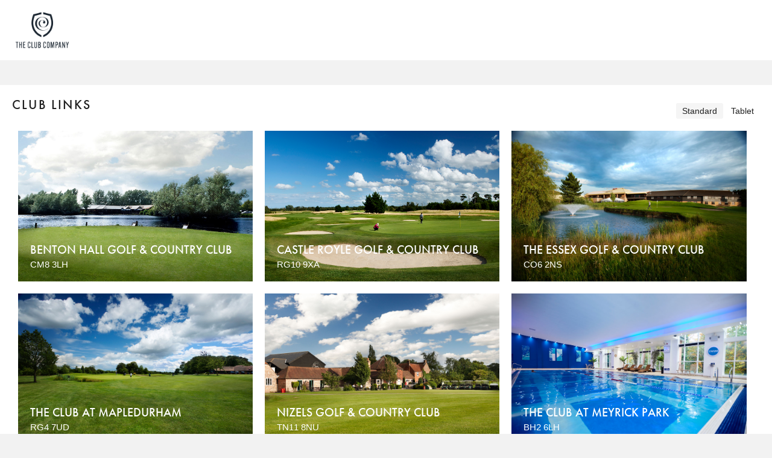

--- FILE ---
content_type: text/html; charset=UTF-8
request_url: https://joinus.theclubcompany.com/
body_size: 2927
content:
<!DOCTYPE html>
<!--[if lt IE 7]> <html class="no-js ie6 oldie" lang="en"> <![endif]-->
<!--[if IE 7]>    <html class="no-js ie7 oldie" lang="en"> <![endif]-->
<!--[if IE 8]>    <html class="no-js ie8 oldie" lang="en"> <![endif]-->
<!--[if gt IE 8]><!--> <html class="no-js" lang="en"> <!--<![endif]-->
    <head>
        <meta name="csrf-token" content="RkbvEbUVWsYGKfQ0RyBwypRWWqfdog9fn5Xf1oC6">
        <meta charset="utf-8">
        <meta http-equiv="x-ua-compatible" content="ie=edge">
        <title>The Club Company | Join Online</title>
        <meta name="author" content="The Club Company">
        <meta name="description" content="Join us today at The Club Company - more than just a gym. Why not discover for yourself?">
        <meta name="viewport" content="width=device-width, initial-scale=1">

        <link rel="apple-touch-icon" href="apple-touch-icon.png">
        <link rel="stylesheet" href="https://use.typekit.net/mbz1qmz.css">
        
            <link rel="stylesheet" href="/assets/css/normalize.css" media="all" />
            <link rel="stylesheet" href="/assets/css/hamburgers.css" media="all" />
            <link rel="stylesheet" href="/assets/css/site.css" media="all" />
            <link rel="stylesheet" href="/assets/css/site-joinonline.css?v=1734091477" media="all" /><!-- FOR JOIN ONLINE ONLY -->
            <link rel="stylesheet" href="/assets/css/site3.css" media="all" />
        
        
        <script src="/assets/js/jquery-3.7.1.min.js"></script>
        
            <script src="/assets/js/site-joinonline.js?v=1761032325"></script> <!-- FOR JOIN ONLINE ONLY -->
            <script src="/assets/js/jquery.sticky.js"></script>
            <script src="/assets/js/jQuery.headroom.js"></script>
            <script src="/assets/js/headroom.min.js"></script>
            <script src="/assets/js/jquery.hoverIntent.js"></script>
            <script src="/assets/js/moment.min.js"></script>
            <script src="/assets/js/pikaday.js"></script>
            <script src="/assets/js/pikaday.jquery.js"></script>
            <script src="/assets/js/masonry.pkgd.min.js"></script>
            <script type="text/javascript" src="/assets/js/slick/slick.min.js"></script>
            <script type="text/javascript" src="/assets/js/featherlight/featherlight.js"></script>
            <script type="text/javascript" src="/assets/js/jquery.validate.min.js"></script>
            <script type="text/javascript" src="/assets/js/additional-methods.min.js"></script>
            <script src="/assets/js/site.js"></script>
        
        <link rel="stylesheet" type="text/css" href="/assets/js/pikaday.css"/>
        <link rel="stylesheet" type="text/css" href="/assets/js/featherlight/featherlight.css"/>
                <script src="/assets/js/maps.js"></script>
        <script src="https://maps.googleapis.com/maps/api/js?key=AIzaSyALLYdT92hWHSD6zURuQZKAlpFkq3vLlBE&libraries=places"></script>
        <script>(function(n,t,i,r){var u,f;n[i]=n[i]||{},n[i].initial={accountCode:"CASTL11138",host:"CASTL11138.pcapredict.com"},n[i].on=n[i].on||function(){(n[i].onq=n[i].onq||[]).push(arguments)},u=t.createElement("script"),u.async=!0,u.src=r,f=t.getElementsByTagName("script")[0],f.parentNode.insertBefore(u,f)})(window,document,"pca","//CASTL11138.pcapredict.com/js/sensor.js")</script>

                <!-- Google Tag Manager -->
        <script>(function(w,d,s,l,i){w[l]=w[l]||[];w[l].push({'gtm.start':
        new Date().getTime(),event:'gtm.js'});var f=d.getElementsByTagName(s)[0],
        j=d.createElement(s),dl=l!='dataLayer'?'&l='+l:'';j.async=true;j.src=
        'https://www.googletagmanager.com/gtm.js?id='+i+dl;f.parentNode.insertBefore(j,f);
        })(window,document,'script','dataLayer','GTM-TH6HMW9');</script>
        <!-- End Google Tag Manager -->

        <!-- Google Tag Manager -->
        <script>(function(w,d,s,l,i){w[l]=w[l]||[];w[l].push({'gtm.start':
        new Date().getTime(),event:'gtm.js'});var f=d.getElementsByTagName(s)[0],
        j=d.createElement(s),dl=l!='dataLayer'?'&l='+l:'';j.async=true;j.src=
        'https://www.googletagmanager.com/gtm.js?id='+i+dl;f.parentNode.insertBefore(j,f);
        })(window,document,'script','dataLayer','GTM-NR4TRMP');</script>
        <!-- End Google Tag Manager -->

        <script>
            $(document).on('keyup','#jol_form_accountnumber',function(){
                checkAccount();
            });
            $(document).on('keyup','#jol_form_sortcode1',function(){
                checkAccount();
            });
            $(document).on('keyup','#jol_form_sortcode2',function(){
                checkAccount();
            });
            $(document).on('keyup','#jol_form_sortcode3',function(){
                checkAccount();
            });


            function checkAccount(){
                var sortcode = $('#jol_form_sortcode1').val()+$('#jol_form_sortcode2').val()+$('#jol_form_sortcode3').val();
                var accnum = $('#jol_form_accountnumber').val();
                if(sortcode.length >= 6 && accnum.length >= 8) {
                    if (accnum.length === 0) {
                        accnum = '99999999';
                    }

                    $.ajax({
                        url: "/verify-bank/" + accnum + "/" + sortcode,
                    }).done(function (data) {
                        setSortCode(data.sort_code);
                        setAccNumber(data.account_number && data.dd);
                    });
                }else{
                    setSortCode(false);
                    setAccNumber(false);
                }
            }

            function setAccNumber(correct){
                if(correct == true){
                    $('#jol_form_accountnumber').removeClass('bank-error').addClass('success');
                }else {
                    $('#jol_form_accountnumber').addClass('bank-error').removeClass('success');
                }
                validateInnerForm($('.debit_payment .jo-details'));
            }

            function setSortCode(correct){
                if(correct == true){
                    $('#jol_form_sortcode1').removeClass('bank-error').addClass('success');
                    $('#jol_form_sortcode2').removeClass('bank-error').addClass('success');
                    $('#jol_form_sortcode3').removeClass('bank-error').addClass('success');
                }else{
                    $('#jol_form_sortcode1').addClass('bank-error').removeClass('success');
                    $('#jol_form_sortcode2').addClass('bank-error').removeClass('success');
                    $('#jol_form_sortcode3').addClass('bank-error').removeClass('success');
                }
                validateInnerForm($('.debit_payment .jo-details'));
            }
        </script>
    </head>
<body>
    <!-- Google Tag Manager (noscript) -->
    <noscript><iframe src="https://www.googletagmanager.com/ns.html?id=GTM-TH6HMW9"
    height="0" width="0" style="display:none;visibility:hidden"></iframe></noscript>
    <!-- End Google Tag Manager (noscript) -->


            <div id="header_wrapper">
    <header id="header" class="row">
        <div id="main_logo">
                            <a href="/"><img src="/assets/images/tcc-logo.png" alt=""/></a>
                    </div>
        <nav id="top_nav">
            
        </nav>
    </header>
</div>
                    <div class="homepage_wrapper">
    <div class="homepage_header">
        <h2>Club Links</h2>
        <div class="tablet_mode_toggle">
            <span class="active standard">Standard</span>
            <span class="tablet">Tablet</span>
        </div>
    </div>
    <div class="homepage_club_wrapper">
            <div class="homepage_club" style="background-image: url('/assets/images/headers/2.jpg');">
            <a href="/benton/">
                <div>
                    <p>Benton Hall Golf &amp; Country Club</p>
                    <span>CM8 3LH</span>
                </div>
            </a>
        </div>
            <div class="homepage_club" style="background-image: url('/assets/images/headers/3.jpg');">
            <a href="/castler/">
                <div>
                    <p>Castle Royle Golf &amp; Country Club</p>
                    <span>RG10 9XA</span>
                </div>
            </a>
        </div>
            <div class="homepage_club" style="background-image: url('/assets/images/headers/8.jpg');">
            <a href="/essex/">
                <div>
                    <p>The Essex Golf &amp; Country Club</p>
                    <span>CO6 2NS</span>
                </div>
            </a>
        </div>
            <div class="homepage_club" style="background-image: url('/assets/images/headers/9.jpg');">
            <a href="/mapled/">
                <div>
                    <p>The Club at Mapledurham</p>
                    <span>RG4 7UD</span>
                </div>
            </a>
        </div>
            <div class="homepage_club" style="background-image: url('/assets/images/headers/11.jpg');">
            <a href="/nizels/">
                <div>
                    <p>Nizels Golf &amp; Country Club</p>
                    <span>TN11 8NU</span>
                </div>
            </a>
        </div>
            <div class="homepage_club" style="background-image: url('/assets/images/headers/12.jpg');">
            <a href="/meyrick/">
                <div>
                    <p>The Club at Meyrick Park</p>
                    <span>BH2 6LH</span>
                </div>
            </a>
        </div>
            <div class="homepage_club" style="background-image: url('/assets/images/headers/13.jpg');">
            <a href="/lichfield/">
                <div>
                    <p>Lichfield Golf &amp; Country Club</p>
                    <span>WS13 8HE</span>
                </div>
            </a>
        </div>
            <div class="homepage_club" style="background-image: url('/assets/images/headers/16.jpg');">
            <a href="/tyth/">
                <div>
                    <p>The Tytherington Club</p>
                    <span>SK10 2JP</span>
                </div>
            </a>
        </div>
            <div class="homepage_club" style="background-image: url('/assets/images/headers/17.jpg');">
            <a href="/warwick/">
                <div>
                    <p>The Warwickshire Golf &amp; Country Club</p>
                    <span>CV35 7QT</span>
                </div>
            </a>
        </div>
            <div class="homepage_club" style="background-image: url('/assets/images/headers/19.jpg');">
            <a href="/chartham/">
                <div>
                    <p>Chartham Park Golf and Country Club</p>
                    <span>RH19 2JT</span>
                </div>
            </a>
        </div>
            <div class="homepage_club" style="background-image: url('/assets/images/join-online/joinonlineheader.jpg');">
            <a href="/highlegh/">
                <div>
                    <p>The Club at High Legh Park</p>
                    <span>WA16 0WA</span>
                </div>
            </a>
        </div>
            <div class="homepage_club" style="background-image: url('/assets/images/join-online/joinonlineheader.jpg');">
            <a href="/greetham/">
                <div>
                    <p>Greetham Valley</p>
                    <span>LE15 7SN</span>
                </div>
            </a>
        </div>
            <div class="homepage_club" style="background-image: url('/assets/images/join-online/joinonlineheader.jpg');">
            <a href="/nottingham/">
                <div>
                    <p>The Nottinghamshire</p>
                    <span>NG12 3HB</span>
                </div>
            </a>
        </div>
            <div class="homepage_club" style="background-image: url('/assets/images/headers/81.jpg');">
            <a href="/wharton/">
                <div>
                    <p>Wharton Park Golf and Country Club</p>
                    <span>DY12 2QW</span>
                </div>
            </a>
        </div>
            <div class="homepage_club" style="background-image: url('/assets/images/headers/82.jpg');">
            <a href="/woodbury/">
                <div>
                    <p>Woodbury Park Hotel and Golf Club</p>
                    <span>EX5 1JJ</span>
                </div>
            </a>
        </div>
            <div class="homepage_club" style="background-image: url('/assets/images/headers/83.jpg');">
            <a href="/witney/">
                <div>
                    <p>Witney Lakes Resort</p>
                    <span>OX29 0SY</span>
                </div>
            </a>
        </div>
            <div class="homepage_club" style="background-image: url('/assets/images/headers/84.jpg');">
            <a href="/chesfield/">
                <div>
                    <p>Chesfield Downs Golf and Country Club</p>
                    <span>SG4 7EQ</span>
                </div>
            </a>
        </div>
            <div class="homepage_club" style="background-image: url('/assets/images/headers/85.jpg');">
            <a href="/cams/">
                <div>
                    <p>The Club at Cams Hall Estate</p>
                    <span>PO16 8UP</span>
                </div>
            </a>
        </div>
        </div>
</div>

<script>
    $(document).ready(function() {
        $('.tablet_mode_toggle').on('click', 'span', function() {
            if(!$(this).hasClass('active')) {
                if($(this).hasClass('tablet')) {
                    $('.homepage_club a').each(function() {
                        $(this).attr('href', $(this).attr('href') + 'tablet/');
                    });
                } else if($(this).hasClass('standard')) {
                    $('.homepage_club a').each(function() {
                        $(this).attr('href', $(this).attr('href').replace('tablet/', ''));
                    });
                }
                $('.active').removeClass('active');
                $(this).addClass('active');
            }
        });
    });
</script>    

    <footer id="footer" class="row">
    <div class="grid_wrapper">
        <div class="grid_cell grid_cell__100 grid_cell__no_align">
                    </div>
    </div>
    <p><b>&copy;2025 The Club Company</b></p>
        <ul></ul>
</footer>
    </body>
    <!-- Google Tag Manager (noscript) -->
    <noscript><iframe src="https://www.googletagmanager.com/ns.html?id=GTM-NR4TRMP"
    height="0" width="0" style="display:none;visibility:hidden"></iframe></noscript>
    <!-- End Google Tag Manager (noscript) -->
</html>


--- FILE ---
content_type: text/css
request_url: https://joinus.theclubcompany.com/assets/css/site.css
body_size: 136388
content:

/* Font definitions
========================================================================== */


@font-face {
    font-family: 'futura-pt', 'Source Sans Pro', 'Alegreya Sans', sans-serif;
    src: url('/assets/fonts/roboto/RobotoSlab-Regular-webfont.woff') format('woff');
    font-weight: normal;
    font-style: normal;
}

@font-face {
    font-family: 'futura-pt', 'Source Sans Pro', 'Alegreya Sans', sans-serif;
    src: url('/assets/fonts/roboto/RobotoSlab-Regular-webfont.woff') format('woff');
    font-weight: bold;
    font-style: normal;
}

@font-face {
    font-family: 'futura-pt', 'Source Sans Pro', 'Alegreya Sans', sans-serif;
    src: url('/assets/fonts/roboto/RobotoSlab-Bold-webfont.woff') format('woff');
    font-weight: 500;
    font-style: normal;
}

@font-face {
    font-family: 'futura-pt', 'Source Sans Pro', 'Alegreya Sans', sans-serif;
    src: url('/assets/fonts/roboto/RobotoSlab-Thin-webfont.woff') format('woff');
    font-weight: 300;
    font-style: normal;
}

@font-face {
    font-family: 'futura-pt', 'Source Sans Pro', 'Alegreya Sans', sans-serif;
    src: url('/assets/fonts/roboto/RobotoSlab-Light-webfont.woff') format('woff');
    font-weight: normal;
    font-style: normal;
}

@font-face {
    font-family: 'Roboto';
    src: url('/assets/fonts/roboto/Roboto-Thin-webfont.woff') format('woff');
    font-weight: 300;
    font-style: normal;
}

@font-face {
    font-family: 'Roboto';
    src: url('/assets/fonts/roboto/Roboto-Light-webfont.woff') format('woff');
    font-weight: normal;
    font-style: normal;
}


@font-face {
    font-family: 'Roboto';
    src: url('/assets/fonts/roboto/Roboto-Medium-webfont.woff') format('woff');
    font-weight: bold;
    font-style: normal;
}

/* Extra resets
========================================================================== */

    * { min-height: 0; min-width: 0; box-sizing: border-box; }
    html { overflow-y: scroll; -webkit-font-smoothing: antialiased; -webkit-text-size-adjust:none; }
    body { min-height: 100vh; position: relative; }
    body > * { position: relative; z-index: 1; }
    body.menu_open { overflow: hidden; position: fixed; width: 100%; }

    input[type=text], input[type=email], input[type=search], input[type=submit], textarea { -webkit-appearance: none; border-radius: 0; }

    figure { padding: 0; margin: 0 0 2.0rem 0; }
    figure img { max-width: 100%; }


    @media only screen and (min-width: 661px) { .mobile_only { display: none !important; } }
    @media only screen and (max-width: 660px) { .not_mobile { display: none !important; } }

    .cf:before, .cf:after { content: " "; display: table; }
    .cf:after { clear: both; }



/* Typography
========================================================================== */
/*
 * Example font stacks
 * Sans Serif: font-family { Arial, Helvetica, sans-serif; }
 * Serif: font-family: TimesNewRoman, 'Times New Roman', Times, serif; }
 */

    html { font-size: 62.5%; font-size: 10px; } /* sets 1.0rem to be equal to 10px */
    h1, h2, h3, h4,
    p, li, th, td,
    input, option, textarea {
        font-family: "Roboto", Helvetica, Arial, sans-serif;
        color: #222; font-weight: normal; font-size: 14px; font-size: 1.4rem; line-height: 1.6em;
    }

    h1 { font-size: 26px; font-size: 2.6rem; font-weight: normal; margin: 0 0 4.0rem 0; padding-bottom: 3.0rem; line-height: 1.2em; font-family: 'futura-pt', 'Source Sans Pro', 'Alegreya Sans', sans-serif; text-transform: uppercase; letter-spacing: 0.1em; border-bottom: 2px solid #212121; width: 100%; }

    h1:before { display: block; content: ''; height: 0.25em; }
    h2 { font-size: 22px; font-size: 2.2rem; font-weight: normal; margin: 0 0 2.0rem 0; line-height: 1.2em; font-family: 'futura-pt', 'Source Sans Pro', 'Alegreya Sans', sans-serif; text-transform: uppercase; letter-spacing: 0.1em; }

    h3 { font-size: 22px; font-size: 2.2rem; font-weight: normal; margin: 0 0 2.0rem 0; line-height: 1.2em; }
    h4 { font-size: 18px; font-size: 1.8rem; font-weight: normal; margin: 0 0 2.0rem 0; line-height: 1.2em; }
    p { margin: 0 0 2.0rem 0; }

    a:link, a:visited { color: #222; }
    a:hover, a:active { color: #444; }

    p.thanks {
        background: #ececec;
        padding: 2.0em;
        text-align: center;
        margin-bottom: 0;
    }


/* Lists
========================================================================== */

    ul, ol { margin: 0 0 2.0rem 0; }
    li { padding: 0 0 1.0rem 0; }
    li:last-of-type { padding-bottom: 0; }

/* Tables
========================================================================== */

    .table_wrapper { max-width: 100%; overflow: scroll; margin-bottom: 2.0rem; }
        .table_wrapper::-webkit-scrollbar { -webkit-appearance: none; width: 14px; height: 14px; }
        .table_wrapper::-webkit-scrollbar-thumb { border-radius: 8px; border: 3px solid #fff; background-color: rgba(0, 0, 0, .3); }
    table { width: 100%; max-width: 100%; border-collapse: collapse; }
    table thead td, table th { text-align: left; font-weight: bold; background: #ddd; }
    table th, table td { border: 1px solid #ddd; padding: 0.5em 0.75em; }


/* Base layout
========================================================================== */

    /* this is a full width wrapper. use it once, or use it multiple time, the choice is yours
     */
    .row { width: 100%; }
    

        /* wrap your content in an element with this class to give it 2% left and right gutters
         * remove max-width to go full width
         */
        .content_width { width: 96%; max-width: 1180px; margin: 0 auto; }
        .content_width:after { content:""; display:table; clear:both; }

/* GRID
========================================================================== */

    .grid_wrapper {
        display: flex;
        margin: 0;
        align-items: stretch;
    }

        .grid_wrapper__constrained { margin: auto; max-width: 1200px; padding: 0 2.0rem; }

        .grid_wraps { flex-wrap: wrap; }

        .grid_cell {
            flex: 1 auto;
            text-align: center;
            align-items: center;
            align-content: center;
        }

        .grid_cell__no_align { display: block !important; }

        .grid_cell__padded { padding-top: 7vw; padding-bottom: 7vw; }
        .grid_cell__bottom_padded { padding-bottom: 5vw; }

        .grid_cell__gutters { margin: 0 0.5rem 0.5rem 0 }
        .grid_cell__gutters:last-child { margin-right: 0; }

        .gutter_bottom { margin-bottom: 0.5em; }

        .grid_cell__33  { display: flex; flex-basis: 32%; max-width: 33.3333333%; }
        .grid_cell__33.grid_cell__gutters:nth-child(3n) { margin-right: 0; }


        .grid_cell__66  { width: 66%; display: flex; }

        .grid_cell__25  { display: flex;  flex-basis: 24.5%; max-width: 25%; }
        .grid_cell__25.grid_cell__gutters:nth-child(4n) { margin-right: 0; }

        .grid_cell__75  { width: 75%; display: flex; }

        .grid_cell__10  { width: 10%; display: flex; }
        .grid_cell__20  { width: 20%; display: flex; }
        .grid_cell__30  { width: 30%; display: flex; }
        .grid_cell__40  { width: 40%; display: flex; }

        .grid_cell__50  { display: flex;  flex-basis: 50%; max-width: 50%; }
        .grid_cell__50.grid_cell__gutters:nth-child(2n) { margin-right: 0; }

        .grid_cell__60  { width: 60%; display: flex; }
        .grid_cell__70  { width: 70%; display: flex; }
        .grid_cell__80  { width: 80%; display: flex; }
        .grid_cell__90  { width: 90%; display: flex; }
        .grid_cell__100 { width: 100%; }

        .grid_cell__only_bg { background-size: cover; background-position: center center; background-repeat: no-repeat; }
        .bg_with_content { min-height: 400px; background-size: cover; background-position: center center; background-repeat: no-repeat; }

        .bg_square { padding-bottom: 50%; }

    .grid_alternate_colors:nth-of-type(odd) { background: rgba(0,0,0,0.05); }
    .grid_alternate_colors:nth-of-type(even) {  }

    .grid_alternate_sides:nth-of-type(odd) .grid_cell:first-of-type { order: 2; }
    .grid_alternate_sides:nth-of-type(odd) .grid_cell:last-of-type { order: 1; }



    .grid_alternate2_sides:nth-of-type(4n-1) .grid_cell:first-of-type { order: 2; }
    .grid_alternate2_sides:nth-of-type(4n-1) .grid_cell:last-of-type { order: 1; }
    .grid_alternate2_sides:nth-of-type(4n) .grid_cell:first-of-type { order: 2; }
    .grid_alternate2_sides:nth-of-type(4n) .grid_cell:last-of-type { order: 1; }



    .constraint { display: block; margin: auto; max-width: 480px; padding: 0 2.0rem; }
    .constraint_wide { display: block;  margin: auto; max-width: 480px; padding: 0 2.0rem; }
    .grid_cell__50 .constraint { max-width: 480px; padding: 0 2.0rem; }
    .grid_cell__100 .constraint { max-width: 800px; padding: 0 2.0rem; }
    .grid_cell__100 .constraint_wide { max-width: 1200px; padding: 0 2.0rem; }



    .fouracross { display: flex; flex-wrap: wrap; justify-content: space-between; }
    .fouracross .grid_wrapper { width: 49.5%; margin-bottom: 1%; }
    .fouracross .hoverable > div > a {
        padding-top: 0;
        padding-bottom: 0;
    }
    .fouracross .grid_cell__only_bg, .fouracross .bg_with_content { min-height: 0; padding-bottom: 50%; position: relative; }
    .fouracross .bg_with_content .constraint { position: absolute; left: 0; top: 0; width: 100%; height: 100%; display: flex; align-items: center; justify-content: center; }

    @media only screen and (max-width: 860px) {
        .grid_wrapper { flex-direction: column !important; }
        .grid_wrapper.hero_feature_wrapper { flex-direction: row !important; flex-wrap:wrap; }
        .grid_cell { flex: 1 auto !important; margin-right: 0 !important; max-width: 100%; }
        .grid_cell__only_bg { padding-bottom: 50%; order: 1; }

        .constraint { padding-left: 2.0rem !important; padding-right: 2.0rem !important; }

        .grid_alternate_sides .grid_cell:first-of-type { order: 2; }
        .grid_alternate_sides .grid_cell:last-of-type { order: 1; }


        .fouracross .grid_wrapper { width: 100%; flex-direction: row !important; }
        .fouracross .grid_cell { flex: 1 1 !important; }

        .fouracross .bg_with_content a { position: static; }

        .grid_alternate2_sides:nth-of-type(4n-1) .grid_cell:first-of-type { order: 1; }
        .grid_alternate2_sides:nth-of-type(4n-1) .grid_cell:last-of-type { order: 1; }
        .grid_alternate2_sides:nth-of-type(4n) .grid_cell:first-of-type { order: 1; }
        .grid_alternate2_sides:nth-of-type(4n) .grid_cell:last-of-type { order: 1; }

        .grid_alternate2_sides:nth-of-type(odd) .grid_cell:first-of-type { order: 2; }
        .grid_alternate2_sides:nth-of-type(odd) .grid_cell:last-of-type { order: 1; }

    }

    @media only screen and (max-width: 480px) {

        .fouracross .grid_wrapper { width: 100%; flex-direction: column !important; }
        .fouracross .grid_cell { flex: 1 auto !important; }
        .fouracross .hoverable > div > a {
            padding-top: 7vw;
            padding-bottom: 7vw;
        }
        .grid_alternate2_sides:nth-of-type(odd) .grid_cell:first-of-type { order: 2; }
        .grid_alternate2_sides:nth-of-type(odd) .grid_cell:last-of-type { order: 1; }
        .grid_alternate2_sides:nth-of-type(even) .grid_cell:first-of-type { order: 2; }
        .grid_alternate2_sides:nth-of-type(even) .grid_cell:last-of-type { order: 1; }

    }

/* HEADER
========================================================================== */

    .headroom { transition: top 300ms linear; }
    .headroom--pinned { top: 0px !important; }
    .headroom--unpinned { top: -60px !important; }
    .headroom--unpinned #secondary_nav { background: rgba(0,0,0,1); }


    #header_wrapper-sticky-wrapper {
        position: relative;
        z-index: 9999999;
    }
    #header_wrapper {
        position: relative;
        z-index: 10;
        background: #fff;
        border-bottom: 1px solid #f2f2f2;
     }

    #header {
        display: flex;
        justify-content: space-between;
        height: 100px;
        position: relative;
        z-index: 10;
        max-width: 1300px;
        margin: 0 auto;
    }

        /* left and right ends */

        #main_logo, #header_right {
            display: flex;
            flex: 1 auto;
            justify-content: space-between;
            align-items: center;
            padding: 0 2.0rem;
            max-width: 160px;
            z-index: 10 !important;
            height: inherit;
        }

        #header_right { justify-content: flex-end; }

            #main_logo > * { height: auto !important;  }

            #main_logo img {
                height: 100px;
                vertical-align: middle;
            }

            a.header_button {
                padding: 0;
                display: inline-block;
                cursor: pointer;
                transition-property: opacity, -webkit-filter;
                transition-property: opacity, filter;
                transition-property: opacity, filter, -webkit-filter;
                transition-duration: 0.15s;
                transition-timing-function: linear;
                font: inherit;
                color: inherit;
                text-transform: none;
                background-color: transparent;
                border: 0;
                margin: 0 0 0 1.0rem;
                outline: none;
                overflow: visible;

                background-size: 100% 100%;
                background-repeat: no-repeat;
                background-position: center center;

                width: 3.2rem;
                height: 3.2rem;
                display: inline-block;
                position: relative;
                cursor: pointer;
            }

            a.login_button {
                xbackground-image: url(/assets/images/loginicon.png);
                color: #fff !important;
                text-decoration: none;
                text-transform: uppercase;
                font-weight: bold;
                font-family: 'futura-pt', 'Source Sans Pro', 'Alegreya Sans', sans-serif;
                font-size: 12px; font-size: 1.2rem;
                letter-spacing: 0.3em;
                line-height: 1.0em;
                margin-right: 1.0em;
            }

            a.login_button:hover, a.login_button:active { color: #ccc !important; }

            a.basket_button { background-image: url(/assets/images/basketicon.png); position: relative; }

            a.basket_button.has_items:after {
                content: attr(data-items);
                position: absolute;
                display: block;
                font-size: 11px; font-size: 1.1rem;
                font-weight: bold;
                background: red;
                background: rgba(255,0,0,0.8);
                width: 1.5em; height: 1.5em;
                text-align: center;
                line-height: 1.5em;
                padding: 0.15em;
                top: -0.75em;
                right: -1em;
                color: #fff;
                -webkit-border-radius: 50%;
                -moz-border-radius: 50%;
                border-radius: 50%;
            }

            #header_right button.hamburger { display: none; }

        /* main nav */

        #top_nav {
            display: flex;
            justify-content: center;
        }

            #top_nav > ul {
                display: flex;
                justify-content: space-between;
                align-items: center;
                margin: 0;
                padding: 0;
                width: 100%;
            }

                #top_nav > ul > li {
                    font-family: 'futura-pt', 'Source Sans Pro', 'Alegreya Sans', sans-serif;
                    font-size: 12px; font-size: 1.2rem;
                    letter-spacing: 0.3em;
                    line-height: 1.0em;
                    text-transform: uppercase;
                    list-style: none;
                    margin: 0;
                    padding: 0;
                    text-align: center;
                    position: relative;
                    font-weight: bold;
                }

                    #top_nav > ul > li > a {
                        color: #1c2732;
                        display: inline-block;
                        padding: 1.9em 1.2rem;
                        text-decoration: none;
                        font-size: 14px;
                    }
                    /* Shim to compensate for incorrect baseline on font */
                    #top_nav > ul > li > a:before { content: ''; display: block; width: 100%; height: 0.20em; }

                    #top_nav > ul > li > a:hover, #top_nav > ul > li > a:active { color: #ccc; }

                    /* Sub navigation drop down */

                    div.sub_nav {
                        display: none;
                        background: #000;
                        position: absolute;
                        left: 0;
                        width: content-width;
                        z-index: 1000;
                        /* to make full width while being relative to a constrained item */
                        padding: 1.0rem 1002rem 3.0rem 1002rem;
                        margin: 0 -1000rem;
                    }

                        #top_nav > ul > li:last-of-type div.sub_nav { left: auto; right: 0; }

                        div.sub_nav_inner { position: relative; white-space: nowrap;}

                            div.sub_nav ul {  margin: 0; padding: 0; display: inline-block; vertical-align: top; }
                            div.sub_nav ul.cols_2 { -webkit-column-count: 2; -moz-column-count: 2; column-count: 2; -webkit-column-gap: 1.0rem; -moz-column-gap: 1.0rem; column-gap: 1.0rem; }
                            div.sub_nav ul.cols_3 { -webkit-column-count: 3; -moz-column-count: 3; column-count: 3; -webkit-column-gap: 3.0rem; -moz-column-gap: 3.0rem; column-gap: 3.0rem; }

                                div.sub_nav ul li {
                                    color: #fff;
                                    font-size: 11px; font-size: 1.1rem;
                                    letter-spacing: 0.2em;
                                    text-transform: uppercase;
                                    list-style: none;
                                    margin: 0;
                                    padding: 0;
                                    text-align: left;
                                    width: 15em;
                                    line-height: 2.0em;
                                    -webkit-column-break-inside: avoid;
                                    page-break-inside: avoid;
                                    break-inside: avoid;
                                }

                                    div.sub_nav ul li span.sub_nav_heading { border-bottom: 1px solid #999; text-transform: uppercase; font-weight: bold; margin-bottom: 0.5em; display: block; }

                                    div.sub_nav ul li a {
                                        color: #fff;
                                        text-decoration: none;
                                        display: block;
                                    }

                                    div.sub_nav ul li a:hover, div.sub_nav ul li a:active { color: #ccc; }

                #top_nav > ul > li.hotel_nav, #top_nav > ul > li.restaurant_nav { position: static; }
                    .hotel_nav div.sub_nav, .restaurant_nav div.sub_nav {
                        width: 100%;
                        margin: 0;
                        padding-left: 0;
                        padding-right: 0;
                    }
                        .hotel_nav div.sub_nav_inner, .restaurant_nav div.sub_nav_inner {
                            padding: 0 4.0rem;
                            white-space: normal;
                        }
                            .hotel_nav div.sub_nav_inner ul, .restaurant_nav div.sub_nav_inner ul {
                                display: flex;
                                justify-content: space-between;
                            }
                                .hotel_nav div.sub_nav_inner ul li, .restaurant_nav div.sub_nav_inner ul li {
                                    margin: 0 0 0 3.0rem;
                                    flex: 1 100%;
                                    line-height: 1.4em;
                                }

                                .hotel_nav div.sub_nav_inner ul li:first-of-type, .restaurant_nav div.sub_nav_inner ul li:first-of-type { margin-left: 0; }

                                    .hotel_nav div.sub_nav_inner ul li span, .restaurant_nav div.sub_nav_inner ul li span { text-transform: none; }

                                    .hotel_nav div.sub_nav_inner ul li img, .restaurant_nav div.sub_nav_inner ul li img { width: 100%; height: auto; }

                                    li.healthclub_nav
                                    {
                                        position: static !important;
                                    }
                                    .healthclub_nav .sub_nav
                                    {
                                        margin-left: 0 !important;
                                        margin-right: 0 !important;
                                        padding-left: 0 !important;
                                        padding-right: 0 !important;
                                        left: 0;
                                        width: 100%;
                                    }

                                    .healthclub_nav div.sub_nav div.sub_nav_inner { white-space: normal;}

                                    .healthclub_nav div.sub_nav ul li
                                    {
                                        line-height: 1.2em;
                                        padding: 0.5em 0;
                                    }

                                    .healthclub_nav .search
                                    {
                                        width: 70%;
                                        margin-right: 5px;
                                        float: left;
                                        display: block;
                                    }

                                    .healthclub_nav .go
                                    {
                                        width: 25%;
                                        float: left;
                                        display:block;
                                        margin-top: 0;
                                        color: white;
                                        border-color: white;
                                    }

                                    .healthclub_nav .button
                                    {
                                        color: white !important;
                                    }


                                    div.sub_nav ul li.doubleWidth
                                    {
                                        width: 30em;
                                    }

    @media only screen and (min-width: 1024px) { #top_nav > ul { display: flex !important; } }
    @media only screen and (max-width: 1023px) {

        div.sub_nav ul li.doubleWidth
        {
            margin: 0 auto;
        }

        #header { flex-wrap: wrap; }

            #main_logo { flex: 1 auto; order: 1; max-width: 50%; }

            #header_right { flex: 2 0px; order: 2; max-width: 50%; justify-content: flex-end; }

                #header_right .header_button { display: inline-block; min-width: 3.2rem; }
                #header_right button.hamburger { display: inline-block; margin-left: 1.0rem; }

            #top_nav { flex: 3 100%; order: 3; position: relative; max-width: 1000px; }

                #top_nav > ul { background: #000; display: none; max-height: calc(100vh - 140px); overflow-x: hidden; overflow-y: scroll; position: absolute; left: 0; flex-direction: column; justify-content: center; }

                    #top_nav > ul > li > a { padding: 1.2em 1.2em; }

                    div.sub_nav { position: relative; width: 100%; margin: 0; padding: 0; background: #222; }

                        div.sub_nav ul {
                            -webkit-column-count: 1 !important;
                            -moz-column-count: 1 !important;
                            column-count: 1 !important;
                            text-align: center;
                            width: 100%;
                            padding: 1.0rem 0;
                        }

                            div.sub_nav ul li { text-align: center; width: 100%; line-height: 3.0em; }

                            .hotel_nav div.sub_nav_inner ul, .restaurant_nav div.sub_nav_inner ul { flex-direction: column; justify-content: center; }

                            .hotel_nav div.sub_nav_inner ul li, .restaurant_nav div.sub_nav_inner ul li { margin: 0; line-height: 3.0em; flex: auto; }

                            .hotel_nav div.sub_nav_inner ul li img, .restaurant_nav div.sub_nav_inner ul li img { display: none; }

                            .hotel_nav div.sub_nav_inner ul li span, .restaurant_nav div.sub_nav_inner ul li span { display: none; }
    }


/* SECONDARY NAV
========================================================================== */

    #secondary_nav {
        display: flex;
        flex: 4 100%;
        order: 4;
        height: 60px;
        transition: background 300ms linear;
        background: #000;
        background: rgba(0,0,0,0.8);
        position: absolute;
        z-index: 5;
    }

        #secondary_logo_space, #location_name, #secondary_menu_button {
            display: flex;
            flex: 1 100%;
            align-items: center;
            padding: 0 2.0rem;
            width: 50%;
            max-width: 160px;
            z-index: 10 !important;
            color: #fff;
            font-size: 14px; font-size: 1.4rem;
            line-height: 1.2em;
            font-weight: 300; letter-spacing: 0.05em;
            height: 60px;
        }

        #location_name {
            padding-left: 0;
            max-width: 180px;
            text-transform: uppercase;
            font-family: 'futura-pt', 'Source Sans Pro', 'Alegreya Sans', sans-serif;
            letter-spacing: 0.2em;
            font-size: 11px; font-size: 1.1rem;
            line-height: 1.2em;
        }

            #location_name a { display: block; width: 100%; text-decoration: none; }
            #location_name a:before {
                content: '';
                display: block;
                width: 100%;
                height: 0.5em;
            }

        #secondary_menu_button { display: none; }

        #secondary_nav > ul {
            margin: 0;
            width: 50%;
            display: flex;
            flex: 2 auto;
            justify-content: flex-end;
            align-items: center;
            padding: 0 2.0rem 0 0;
        }

            #secondary_nav > ul > li {
                font-size: 11px; font-size: 1.1rem;
                line-height: 1.2em;
                list-style: none;
                margin: 0;
                padding: 0 1.0em;
                text-align: center;
                text-transform: uppercase;
                font-family: 'futura-pt', 'Source Sans Pro', 'Alegreya Sans', sans-serif;
                letter-spacing: 0.2em;
            }


                #secondary_nav > ul > li > a {
                    color: #fff;
                    display: inline-block;
                    text-decoration: none;
                }
                #secondary_nav > ul > li:before {
                    content: '';
                    display: block;
                    width: 100%;
                    height: 0.5em;
                }

                #secondary_nav > ul > li > a:hover, #secondary_nav > ul > li > a:active { color: #ccc; }

    @media only screen and (min-width: 1281px) { #secondary_nav ul { display: flex !important; } }
    @media only screen and (max-width: 1280px) {

        #secondary_nav { xxjustify-content: flex-end; }
        #secondary_nav.active { background: #000; }
            #location_name {
                xxtext-align: right;
                flex: 3 0px;
                order: 2;
                xxmax-width: 55%;
                xxpadding-left: 0;
                xxjustify-content: flex-end;
                cursor: pointer;
            }

            #secondary_logo_space { xxdisplay: none; }

            #secondary_menu_button {
                display: flex;
                padding-left: 0;
                max-width: 180px;
                text-transform: uppercase;
                font-family: 'futura-pt', 'Source Sans Pro', 'Alegreya Sans', sans-serif;
                letter-spacing: 0.2em;
                font-size: 11px; font-size: 1.1rem;
                line-height: 1.2em;

                text-align: right;
                flex: 3 0px;
                order: 2;
                max-width: 55%;
                padding-left: 0;
                justify-content: flex-end;
                cursor: pointer;
                padding-top: 0.5em;

                margin-left: auto;
            }

                #secondary_menu_button:before {
                    content: '';
                    display: none;
                    width: 100%;
                    height: 0.5em;
                }

                #secondary_menu_button:after {
                    content: '';
                    display: block;
                    font-size: 1px;
                    line-height: 1px;
                    width: 0.8rem;
                    height: 0.8rem;
                    flex-shrink: 0;
                    padding: 0;
                    margin: -1rem 0 0 1.0rem;
                    transform: rotate(45deg);
                    border-style: solid;
                    border-color: #fff;
                    border-width: 0 1px 1px 0;
                    transition: all 300ms linear;
                }
                #secondary_menu_button.active:after {
                    transform: rotate(-135deg);
                    margin-top: 0.5rem;
                }


            #secondary_nav ul {
                display: none;
                padding: 0 0 1.5em 0;
                position: absolute;
                left: 0;
                top: 100%;
                width: 100%;
                flex-direction: column;
                align-items: center;
                background: inherit;
            }
                #secondary_nav ul li { padding: 0;
                    font-family: 'futura-pt', 'Source Sans Pro', 'Alegreya Sans', sans-serif;
                    font-size: 12px; font-size: 1.2rem;
                    letter-spacing: 0.3em;
                    text-transform: uppercase;
                }

                #secondary_nav ul li a {
                    display: block;
                    padding: 0.6em 0;
                }
    }


/* FOOTER
========================================================================== */

    #footer {
        background: #f2f2f2;
        padding-bottom: 3.0rem;
    }

        #footer > p {
            text-align: center;
            display: block;
            margin: 0;
            padding: 0;
            color: #888;
            font-size: 11px; font-size: 1.1rem;
            letter-spacing: 0.2em;
            text-transform: uppercase;
            line-height: 2.0rem;
        }

        #footer p.footer_heading {
            color: #888;
            text-align: left;
            font-size: 11px; font-size: 1.1rem;
            letter-spacing: 0.2em;
            text-transform: uppercase;
            line-height: 2.0rem;
            border-bottom: 1px solid #999;
            text-transform: uppercase;
            font-weight: bold;
            margin-bottom: 0.5em;
            display: block;
        }

        #footer > div {
            max-width: 1000px;
            margin: 0 auto;
            padding: 2.0rem;
        }

            #footer .grid_cell { margin-right: 3.0rem; margin-bottom: 2.0rem; }
            #footer .grid_cell:last-child { margin-right: 0; }

        #footer > div ul {
            margin: 0;
            padding: 0;
        }

            #footer > div ul li {
                color: #fff;
                list-style: none;
                margin: 0;
                padding: 0;
                text-align: left;
                color: #fff;
                font-size: 11px; font-size: 1.1rem;
                letter-spacing: 0.2em;
                text-transform: uppercase;
                line-height: 2.0rem;
            }

            #footer > div ul li img {
                max-width: 25px;
                -webkit-border-radius: 50%;
                -moz-border-radius: 50%;
                border-radius: 50%;
                margin: 2% 0;
            }

        #footer > ul {
            margin: 0;
            padding: 0;
            text-align: center;
        }

            #footer > ul li {
                display: inline-block;
                color: #fff;
                list-style: none;
                margin: 0;
                padding: 0;
                color: #fff;
                font-size: 11px; font-size: 1.1rem;
                letter-spacing: 0.2em;
                text-transform: uppercase;
                line-height: 1.0rem;
            }

            #footer > ul li:after { content: '|'; padding: 0 0.25em; }
            #footer > ul li:last-of-type:after { display: none; }

        #footer a {
            color: currentColor;
            text-decoration: none;
        }

        #footer a:hover, #footer a:active { color: #ccc; }

        #footer .footerAd
        {
            display: block;
            width: 100%;
            max-width: 300px;
            margin: 0 auto;
        }

        .twitter_icon {
            background-color: none;
            background-image: url(/assets/images/social/twitter.png);
            background-repeat: no-repeat;
            background-position: center center;
            background-size: 100% 100%;
            display: inline-block;
            font-size: 22px; font-size: 2.2rem;
            width: 1.2em; height: 1.2em;
            text-indent: -10000px;
            -webkit-border-radius: 50%;
            -moz-border-radius: 50%;
            border-radius: 50%;
        }

        .facebook_icon {
            background-color: none;
            background-image: url(/assets/images/social/facebook.png);
            background-repeat: no-repeat;
            background-position: center center;
            background-size: 100% 100%;
            display: inline-block;
            font-size: 22px; font-size: 2.2rem;
            width: 1.2em; height: 1.2em;
            text-indent: -10000px;
            -webkit-border-radius: 50%;
            -moz-border-radius: 50%;
            border-radius: 50%;
        }

        .instagram_icon {
            background-color: none;
            background-image: url(/assets/images/social/instagram.png);
            background-repeat: no-repeat;
            background-position: center center;
            background-size: 100% 100%;
            display: inline-block;
            font-size: 22px; font-size: 2.2rem;
            width: 1.2em; height: 1.2em;
            text-indent: -10000px;
            -webkit-border-radius: 50%;
            -moz-border-radius: 50%;
            border-radius: 50%;
        }


/* Cookie
========================================================================== */
    .cookie-module {
        background:  #fff;
        position:  relative;
        text-align: center;
        padding: 2rem 1rem;
        z-index: 9999;
    }
    .cookie-content p {
        margin:  0;
        display: inline-block;
    }
    a.cookie-button {
        margin-left:  15px;
        background:  #000;
        padding: 13px 15px 10px 15px;
        color:  #fff;
        font-family: 'futura-pt', 'Source Sans Pro', 'Alegreya Sans', sans-serif;
        font-size: 1.2rem;
        letter-spacing: 0.3em;
        line-height: 1.0em;
        text-transform: uppercase;
        font-weight: bold;
        cursor:  pointer;
        display: inline-block;
    }

    .cookie-module.cookie {
        display: none;
    }
    .optanon-alert-box-wrapper {
        display: none;
    }


/* BASE GRID CONTENT
========================================================================== */

    .grid_cell * { color: currentColor; }
    .grid_cell .icon + p.heading { margin-top: 1.5rem; }
    .grid_cell p.heading {
        font-family: 'futura-pt', 'Source Sans Pro', 'Alegreya Sans', sans-serif;
        font-size: 20px; font-size: 2.0rem;
        text-transform: uppercase;
        xxfont-weight: bold;
        letter-spacing: 0.1em;
        line-height: 1.1em;
        margin-bottom: 2.0rem !important;
    }

    .grid_cell p.heading a { text-decoration: none; font-size: inherit;  }
    .grid_cell p.subheading {
        font-size: 16px; font-size: 1.6rem;
        font-weight: 300;
        line-height: 1.1em;
    }

    .grid_cell p.list_price {
        font-size: 55px; font-size: 5.5rem;
        margin-bottom: 0;
        font-weight: 300;
    }
    .grid_cell p.list_price span { font-size: 0.35em; }

    .grid_cell p:last-child {  }

    .hoverable { transition: all 200ms linear; }
    .hoverable:hover { background: #ececec; }

    .hoverable > div { position: relative; }
    .hoverable .grid_cell__padded { padding: 0; }
    .hoverable > div > a {
        display: flex;
        width: 100%;
        height: 100%;
        xposition: absolute;
        text-decoration: none;
        padding-top: 7vw;
        padding-bottom: 7vw;
    }

    @media only screen and (max-width: 860px) {
        .hoverable > div > a { position: relative; }
    }


    .treatment_categories {
        min-height: 400px
    }

    .treatment_search {}
    .treatment_search p { text-align: center; }
    .treatment_search label { text-align: center; }
    .treatment_search input { border-width: 1px !important; }
    .treatment_search input[type=text] { border-color: #ccc; width: calc(100% - 7em); max-width: 300px; }
    .treatment_search input[type=submit] { background-color: #ccc; }

/* WIDGETS
========================================================================== */

    .__hero_widget__ {
        background-repeat: no-repeat;
        background-size: cover;
        background-position: center top;
        overflow: hidden;
        padding: 0 !important;
        position: relative;
    }

        .__hero_widget__ video {
            position: absolute;
            width: 100%; height: 100%;
            left: 0; top: 0;
            object-fit: cover;
        }

        .hero_sizer {
            width: 100%;
            padding-top: 35.7%;
            position: relative;
            font-size: 10px; font-size: 1.0rem;

        }

        .hero_sizer_half {
            padding-top: 17.85%;
        }

        .hero_sizer.hero_video
        {
            /* background-color: rgba(0,0,0,0.17);
            z-index: 2;
      *** REMOVED FOR CHRISTMAS VIDEO ***
            */
        }

            .hero_overlay {
                position: absolute;
                right: 0;
                bottom: 10%;
                width: auto;
                min-width: 56em;
                text-align: left;
                z-index: 999;
            }

                .hero_overlay.align_Right {
                    right: 0;
                    left: auto;
                    text-align: left;
                }

                .hero_overlay.align_Left {
                    right: auto;
                    left: 0;
                    text-align: right;
                }

                .hero_overlay.align_Centre {
                    right: 0;
                    left: 0;
                    margin: 0 auto;
                    text-align: center;

                    height: 100%;
                    bottom: 0;
                    display: flex;
                    justify-content: center;
                    align-content: center;
                    align-items: center;
                    flex-direction: column;
                }

                .hero_text {
                    padding-bottom: 2.0em;
                }
                .hero_overlay.align_Right .hero_text { padding-right: 2.0rem; }
                .hero_overlay.align_Left .hero_text { padding-left: 2.0rem; }

                    .hero_text span {
                        display: block;
                        white-space: nowrap;
                        font-family: 'futura-pt', 'Source Sans Pro', 'Alegreya Sans', sans-serif;
                        line-height: 1.0em;
                        vertical-align: text-bottom;
                        margin-bottom: -0.1em;
                        text-shadow: 0px 0px 4.0rem rgba(0, 0, 0, 0.1);
                    }

                    .hero_text span.hero_text__big { font-size: 12.0em; font-weight: bold;}
                    .hero_text span.hero_text__medium { font-size: 6.0em; font-weight: normal; }
                    .hero_text span.hero_text__medium_bold { font-size: 6.0em; font-weight: bold; }
                    .hero_text span.hero_text__small { font-size: 4.0em; font-weight: normal; }
                    .hero_text span.hero_text__small_bold { font-size: 4.0em; font-weight: bold; }
                    .hero_text span.hero_text__xsmall { font-size: 3.0em; font-weight: 300; padding-top: 0.25em; }

                .hero_call_to_action {
                    padding-top: 2.5em;
                }

                    .hero_overlay.align_Left .hero_call_to_action a.button { margin-left: 1.0em; }
                    .hero_overlay.align_Right .hero_call_to_action a.button { margin-right: 1.0em; }
                    .hero_overlay.align_Centre .hero_call_to_action a.button { margin-left: 0.5em; margin-right: 0.5em; }


                    .hero_call_to_action a.button {
                        font-weight: bold !important; border-width: 2px; font-size: 18px; font-size: 1.8rem; margin: 0.5em 0;
                    }


#location_search_form_hero
{
    position: relative;
    z-index: 1000;
    width: 100%;
    max-width: 320px;
    margin: 0 auto;
}

#location_search_form_hero .search
{
    width: 58%;
    float: left;
    display: block;
}

#location_search_form_hero .go
{
    margin-top: 0;
    width: 38%;
    float: right;
    display: block;
    background-color: rgba(0,0,0,0.5);
}

#location_search_form_hero .go:hover
{
    background-color: #bed600;
}


    @media only screen and (max-width: 1200px) { .hero_overlay { font-size: 8px; font-size: 0.8rem; } }
    @media only screen and (max-width: 1100px) { .hero_overlay { font-size: 7px; font-size: 0.7rem; } }
    @media only screen and (max-width: 1000px) { .hero_overlay { font-size: 6px; font-size: 0.6rem; } }
    @media only screen and (max-width: 860px) { .hero_sizer { padding-top: 50%; } .hero_sizer_half { padding-top: 25%; }  }
    @media only screen and (max-width: 650px) {
        .hero_sizer { padding-top: 60%; }
        .hero_sizer_half { padding-top: 30%; }

        /**
        .hero_call_to_action a.button:first-child:not(:last-child) { font-size: 16px; font-size: 1.6rem; clear: both; float: left; }
        .hero_call_to_action a.button:last-child:not(:first-child) { font-size: 16px; font-size: 1.6rem; clear: both; float: left; }

        .hero_overlay.align_Left a.button:first-child:not(:last-child) { float: right; }
        .hero_overlay.align_Left a.button:last-child:not(:first-child) { float: right; }

        .hero_overlay.align_Centre a.button:first-child:not(:last-child) { float: none; display: block;  }
        .hero_overlay.align_Centre a.button:last-child:not(:first-child) { float: none; display: block;  }
        **/

    }
    @media only screen and (max-width: 550px) { .hero_sizer { padding-top: 75%; } .hero_sizer_half { padding-top: 50%; } }
    @media only screen and (max-width: 450px) {
        .hero_overlay { font-size: 4px; font-size: 0.4rem; }
        /**
        .hero_call_to_action a.button:first-child:not(:last-child) { font-size: 14px; font-size: 1.4rem; }
        .hero_call_to_action a.button:last-child:not(:first-child) { font-size: 14px; font-size: 1.4rem; }
        **/
    }

    .location_no_hero_padder
    {
        height: 60px;
    }

    .no_hero_padder
    {
        height: 30px;
    }


/* home content */
    .__hero_content_widget__ { margin-bottom: 2.0rem; padding-top: 4.0rem; padding-bottom: 4.0rem; }

    .__hero_content_widget__ h1:only-child { margin-bottom: 0; }
    .__hero_content_widget__ h2:only-child { margin-bottom: 0; }
        .hero_content_links {}
        ul.inlinelist {
            margin: 0; padding: 0;
        }
        ul.inlinelist li {
            margin: 0;
            padding: 0;
            display: inline-block;
        }


        ul.essentials {
            margin: 0;
            padding: 0;
            display: flex;
            justify-content: center;
        }

            ul.essentials li {
                list-style: none;
                margin: 0 1.0rem;
                padding: 0;
                flex: 1;
            }

                ul.essentials li img { width: 100%; height: auto; max-width: 86px; margin: 0 auto;}

                ul.essentials li p {
                    font-size: 12px; font-size: 1.2rem;
                    text-transform: uppercase;
                    font-family: 'futura-pt', 'Source Sans Pro', 'Alegreya Sans', sans-serif;
                    letter-spacing: 0.1em;
                }



    @media only screen and (max-width: 860px) {
        .__hero_content_widget__ { margin-bottom: 0; }
    }


    .__countdown_widget__ {
        overflow: hidden;
        padding: 0 !important;
        position: relative;
        background: #000;
    }

        .countdown_background {
            position: absolute;
            width: 100%; width: calc(100% + 120px);
            height: 100%; height: calc(100% + 120px);
            top: -60px;
            left: -60px;
            background-repeat: no-repeat;
            background-size: cover;
            background-position: center bottom;
            -webkit-filter: blur(30px);
               -moz-filter: blur(30px);
                 -o-filter: blur(30px);
                -ms-filter: blur(30px);
                    filter: blur(30px);

            opacity: 0.85;
            z-index: 1;
        }

        .__countdown_widget__ .constraint {
            position: relative;
            z-index: 999;
            color: #fff;
            padding: 3.0rem 0;
            overflow: auto;
            font-size: 10px; font-size: 1.0rem;
        }

            .__countdown_widget__ p {
                margin: 0;
                font-size: 2.0em;
                text-transform: uppercase;
                font-family: 'futura-pt', 'Source Sans Pro', 'Alegreya Sans', sans-serif;
                letter-spacing: 0.1em;
                margin-bottom: 1.0em;
                color: currentColor;
            }

            .countdown_item {
                width: 25%;
                float: left;
                font-size: 1.6em;
                text-transform: uppercase;
                font-family: 'futura-pt', 'Source Sans Pro', 'Alegreya Sans', sans-serif;
                letter-spacing: 0.1em;
                text-align: center;
                color: currentColor;
            }


                .countdown_item span {
                    display: block;
                    margin: 0 auto 0.4em auto;
                    padding: 0 0 0.2em 0;
                    width: 1.2em;
                    text-align: center;
                    font-size: 2.5em;
                    line-height: 1.0em;
                    font-weight: 300;
                    font-family: 'Source Sans Pro', 'Alegreya Sans', sans-serif;
                    border-bottom: 1px solid currentColor;
                    color: currentColor;
                }


@media only screen and (max-width: 1023px) {
    .__countdown_widget__ .constraint { font-size: 9px; font-size: 0.9rem; max-width: 600px; }
}

@media only screen and (max-width: 640px) {
    .__countdown_widget__ .constraint { font-size: 7px; font-size: 0.7rem; max-width: 400px; }
}


.hero_feature { background-size: cover; background-position: center center; background-repeat: no-repeat; }

@media only screen and (max-width: 860px)
{
    .hero_feature
    {
        width: 50% !important;
    }
}

.hero_feature p {
    font-size: 20px; font-size: 2.0rem;
    text-transform: uppercase;
    font-family: 'futura-pt', 'Source Sans Pro', 'Alegreya Sans', sans-serif;
    letter-spacing: 0.1em;
    margin: 0;
    color: #fff;
    text-shadow: 0px 0px 2rem rgba(0, 0, 0, 0.2);
    line-height: 1.2;
    font-weight: bold;
}

.hero_feature a { display: block; width: 100%; height: 100%; text-decoration: none; padding: 7vw 0; }
.hero_feature a:hover { background-color: #000; }

@media only screen and (max-width: 1023px) { .hero_feature p { zfont-size: 20px; zfont-size: 2.0rem; } }

@media only screen and (max-width: 860px) { }





.__location_widget__ input.search { width: calc(100% - 4.5em); }


/* page content */
    .__page_content_widget__ { text-align: left !important; padding-top: 4.0rem; padding-bottom: 4.0rem; }
    .__page_content_widget__ h1 { text-align: center; }

/* feature slider */
    .__feature_slider_widget__ { overflow: hidden; border-left: 1.0em solid #000; border-right: 1.0em solid #000; padding: 0 !important; }
        .feature_icon {
            margin: 0 auto;
            display: block;
            font-size: 64px;
            width: 1.0em;
            height: 1.0em;
            margin-bottom: 3.0rem;
        }

        .__feature_slider_widget__ li { justify-content: flex-start !important; min-height:400px; }

        .__feature_slider_widget__ .constraint {
             margin: 0; margin-left: 6.0rem; max-width: calc(50% - 6.0rem) !important;
            padding: 4.0rem 2.0rem !important; box-sizing: border-box;
            text-align: left;
        }

        .__feature_slider_widget__ p.heading { font-size: 20px; font-size: 2.0rem;  }
        .__feature_slider_widget__ p:last-child { margin-bottom: 0 !important; }

@media only screen and (max-width: 860px) {
        .__feature_slider_widget__ { border-left: 0.5em solid #000; border-right: 0.5em solid #000; }
        .__feature_slider_widget__ .constraint {
            margin-left: 0; max-width: 75% !important;
            padding: 4.0rem 2.0rem !important; box-sizing: border-box;
            text-align: left;
        }

}

@media only screen and (max-width: 420px) {
        .__feature_slider_widget__ .constraint { max-width: 100% !important; }
        .__feature_slider_widget__ .constraint p.heading { width: 60%; }
        .__feature_slider_widget__ .slider li { background-size: 100% auto; }
}



    .__facilities_widget__ { overflow: hidden; border-left: 0.5em solid #000; border-right: 0.5em solid #000; padding: 0 !important; }
    .__facilities_widget__ .grid_cell { min-height: 400px; display: flex; }
    .__facilities_widget__ .row:after { display: none; }
    .__facilities_widget__ .facility_text { order: 1; }
        .__facilities_widget__ .constraint {
             margin: 0; margin-left: 6.0rem; max-width: calc(100% - 6.0rem) !important;
            padding: 4.0rem 2.0rem !important; box-sizing: border-box;
            text-align: left;
        }
        .__facilities_widget__.alternatingLeftRight .row:nth-child(even) .facility_text
        {
            order: 2;
        }
        .__facilities_widget__ p.heading { font-size: 20px; font-size: 2.0rem; text-align: center; }
        .__facilities_widget__ p:last-child { margin-bottom: 0 !important; }
    .__facilities_widget__ .grid_cell__only_bg { order: 2; }

    .__facilities_widget__ .row { position: relative; }

    .facilities_slide_counter {
        position: absolute;
        bottom: 2.0em;
        left: 0;
        width: 100%;
        text-align: center;
        font-size: 14px; font-size: 1.4rem;
        font-family: 'futura-pt', 'Source Sans Pro', 'Alegreya Sans', sans-serif;
        letter-spacing: 0.1em;
        line-height: 1.1em;
    }

@media only screen and (max-width: 860px) {
    .__facilities_widget__ .row { align-items: flex-start !important; display: block !important; }
    .__facilities_widget__ { align-items: flex-start; }
    .__facilities_widget__ .facility_text {  padding-bottom: 30px; align-items: flex-start; min-height: 0; }
    .__facilities_widget__ .constraint { margin-left: 0.0rem; max-width: 100% !important; padding-top: 30px !important;  align-items: flex-start; }
    .__facilities_widget__ .grid_cell__only_bg { width: 100%; order: 1; padding-bottom: 40vw; min-height: 0; }
    .facilities_slide_counter { display: none; }
}








        .slick-dots { display: none !important; }
        .slick-prev,
        .slick-next { display: block !important; }
        @media only screen and (max-width: 860px) {
            .slick-dots { display: block !important; }
            .slick-prev,
            .slick-next { display: none !important; }
        }

/* newsletter */
    .__newsletter_widget__ { background: #3a3a3c; position: relative; }
    .__newsletter_widget__ p { text-align: center; margin: 0; color: #fff; }
    .__newsletter_widget__ input { margin: 0.5em 0; }

    #newsletter_form {}

    #newsletter_thanks {
        z-index: 999;
        display: block;
        width: 100;
        position: absolute;
        top: 0;
        left: 0;
        vertical-align: middle;
        border: 2px solid #3a3a3c;
        background: #3a3a3c;
        font-size: 14px;
        font-size: 1.4rem;
        padding: 0.45em 1.0em 0.10em 1.0em;
        margin: 0.5em 0;
        max-width: 100%;
        box-sizing: border-box;
        text-align: center;
        text-decoration: none;
        text-transform: uppercase;
        font-weight: normal !important;
        transition: all 100ms linear;
        font-family: 'futura-pt', 'Source Sans Pro', 'Alegreya Sans', sans-serif;
        letter-spacing: 0.1em;
        opacity: 0;

    }


    #newsletter_thanks.show {
        display: block;
        width: 100%;
        opacity: 1;
    }

/* testimonial */
    .__testimonial_widget__ {}

        .__testimonial_widget__ p.heading { font-size: 20px; font-size: 2.0rem;  }

        .__testimonial_widget__ p:nth-of-type(2) {
            font-family: 'futura-pt', 'Source Sans Pro', 'Alegreya Sans', sans-serif;
            letter-spacing: 0.1em;
            font-style: italic;
            position: relative;
        }

        .__testimonial_widget__ p:nth-of-type(2):before {
            content: '\201C';
            font-size: 3.0rem;
            position: absolute;
            top: 0;
            left: -1.0rem;
        }
        .__testimonial_widget__ p:nth-of-type(2):after {
            content: '\201D';
            font-size: 3.0rem;
            position: absolute;
            top: 0;
            right: -1.0rem;
        }

        .__testimonial_widget__ p:last-child { margin-bottom: 0 !important; }


/* location search */
    .pac-container { border-radius: 0; border: 0; box-shadow: none; }
    .pac-icon { display: none; }
    .pac-item { font-size: 14px; font-size: 1.4rem; padding: 0.75em 0.75em 0.5em 0.75em; line-height: 1.6em; }
    .pac-item-query{ font-size: 14px; font-size: 1.4rem; }
    .pac-matched {  }


/* locations page */
    .__location_list_widget__ {
        padding: 6.0rem 6.0rem;
    }

        .__location_list_widget__ h1 { text-align: left; }

        .__location_list_widget__ input[type=text] { width: calc(100% - 5em); }

        .__location_list_widget__ ul {
            margin: 0;
            padding: 0;
        }

            .__location_list_widget__ ul li {
                list-style: none;
                margin: 0;
                padding: 0;
                text-align: left;
                margin: 1.0em 0;
            }

                .__location_list_widget__ ul li > a {
                    font-family: 'futura-pt', 'Source Sans Pro', 'Alegreya Sans', sans-serif;
                    font-size: 16px; font-size: 1.6rem;
                    text-transform: uppercase;
                    font-weight: normal;
                    letter-spacing: 0.1em;
                    line-height: 1.1em;
                    text-decoration: none;
                }


                .__location_list_widget__ a:not(.button) span { font-size: 1.5em; display: inline-block; }

    .__location_map_widget__ { position: relative; min-height: calc(100vh - 60px); }
        .__location_map_widget__ .map_wrap {
            position: absolute;

            right: 0;
            width: 100%;
            height: calc(100vh - 60px);
            display: flex;
            align-items: center;
            justify-content: center;
        }

        .__location_map_widget__ .map_canvas {
            position: absolute;
            top: 0; left: 0;
            width: 100%;
            height: 100%;

        }

    .__directions_map_widget__ { position: relative; }
        .__directions_map_widget__ .map_canvas {
            width: 100%;
            height: calc(40vw - 60px);

        }

    .map_overlay {
        text-align: left;
        position: relative;
        display: none;
        padding: 0;
        width: 660px;
        max-width: 100%;
        z-index: 999;
    }

        .map_overlay_address { width: 49%; float: left; padding: 0 0 2.0rem 3.0rem; }
        .map_overlay_opening { width: 49%; float: right; padding: 0 3.0rem 2.0rem 0; }
        .map_overlay_image { width: 100%; clear: both; padding: 0; }
        .map_overlay_image img {  }
            .map_overlay_buttons { width: 100%; position: absolute; text-align: right;  }
            .__location_map_widget__ .button { margin-top: 0; margin-left: 1.0em; margin-bottom: 0; }
        .map_overlay_close { position: absolute; right: 0; top: 0; width: 1.4em; height: 1.4em; font-size: 30px; font-weight: bold; }

        .map_overlay_close:before { cursor: pointer; content: '×'; display: block; width: 100%; height: 100%; line-height: 1.4em; text-align: center; font-weight: normal;  }

    .map_overlay h2 { margin: 2.0rem 3.0rem;  font-family: 'futura-pt', 'Source Sans Pro', 'Alegreya Sans', sans-serif; text-transform: uppercase; letter-spacing: 0.0em; border-bottom: 1px solid currentColor; line-height: 1.6em; padding-bottom: 0.3em; }

    .map_overlay h2 a { text-decoration: none; display: block; float: left; padding-top: 0.45em; padding-bottom: 0.5em; }
    .map_overlay h2 a.button { float: right;padding-top: 0.45em; padding-bottom: 0.45em; margin-right: 0.4em;}
    .map_overlay p { margin-bottom: 1.0em;  }
    .map_overlay p.telephone { font-weight: bold; }
    .map_overlay img { vertical-align: text-bottom; }

    .directions_panel {

    }
    .adp table { margin: 0; }
    .adp-summary { background: #ececec;  padding: 1.0rem 0 !important; }
    .adp-substep { background: #ececec; text-align: left; padding: 1.0em !important; }
    .adp-legal { color: #fff !important; }

@media only screen and (max-height: 740px) {
    .map_overlay_image img { display: none;  }
    .map_overlay_buttons { bottom: 0; }
    .__location_map_widget__ .button { vertical-align: text-bottom; }
}

@media only screen and (max-width: 1200px) {
    .__location_list_widget__ {
        padding: 6.0rem 3.0rem;
    }
}

@media only screen and (max-width: 860px) {
    .__location_map_widget__ { display: none !important; }
    .__directions_map_widget__ .map_canvas { height: calc(75vw - 60px); }
}



/* equipment slider */
    .__equipment_slider_widget__ { position: relative; padding-bottom: 0 !important; overflow: hidden; }

        .__equipment_slider_widget__ p {
            text-transform: uppercase;
            font-family: 'futura-pt', 'Source Sans Pro', 'Alegreya Sans', sans-serif;
            letter-spacing: 0.1em;
            line-height: 2.0rem;
        }

            .__equipment_slider_widget__ p span { margin: 0 1.0rem; display: inline-block; }
            .__equipment_slider_widget__ p span:before {
                content: '';
                display: inline-block;
                font-size: 1rem;
                width: 2.0em;
                height: 2.0em;
                border-radius: 50%;
                background-color: rgba(0,0,0,0.8);
                border: 2px solid #f9f30f;
                box-sizing: border-box;
                vertical-align: text-bottom;
                margin-right: 0.5em;
            }

            .__equipment_slider_widget__ p span:first-of-type:before { border-color: #00b8ff; }
            .__equipment_slider_widget__ p span:last-of-type:before { border-color: #bed600; }

        .__equipment_slider_widget__ ul {
            width: 100%;
            margin: 0 auto;
        }

            .__equipment_slider_widget__ ul li {
                position: relative;
            }

                .dotsContainer {
                  overflow: hidden;
                }

                    .dotsBox {
                        width: 100%;
                        margin: 0 auto;
                        max-width: 1440px;
                        position: relative;
                    }

                        .dotsImage {
                            display: block;
                            width: 100%;
                        }

                        .dotGroup {
                            position: absolute;
                        }

                            .dot {
                                font-size: 1rem;
                                width: 2.0em;
                                height: 2.0em;
                                border-radius: 50%;
                                background-color: rgba(0,0,0,0.8);
                                border: 2px solid #f9f30f;
                                box-sizing: border-box;

                                -webkit-animation: pulsate 2s ease-in-out;
                                -webkit-animation-iteration-count: infinite;

-webkit-box-shadow: 1px 1px 5px 0px rgba(50, 50, 50, 0.75);
-moz-box-shadow:    1px 1px 5px 0px rgba(50, 50, 50, 0.75);
box-shadow:         1px 1px 5px 0px rgba(50, 50, 50, 0.75);

                            }
                            @-webkit-keyframes pulsate {
                                0% {-webkit-transform: scale(1.0, 1.0); opacity: 1.0;}
                                50% {-webkit-transform: scale(1.3, 1.3); opacity: 1.0;
                                    -webkit-box-shadow: 7px 7px 5px -3px rgba(50, 50, 50, 0.75);
                                    -moz-box-shadow:    7px 7px 5px -3px rgba(50, 50, 50, 0.75);
                                    box-shadow:         7px 7px 5px -3px rgba(50, 50, 50, 0.75)
                                }
                                100% {-webkit-transform: scale(1.0, 1.0); opacity: 1.0;}
                            }

                            .dotsBox .dotGroup:nth-of-type(1) .dot { animation-delay: 0s; }
                            .dotsBox .dotGroup:nth-of-type(2) .dot { animation-delay: 0.5s; }
                            .dotsBox .dotGroup:nth-of-type(3) .dot { animation-delay: 1s; }
                            .dotsBox .dotGroup:nth-of-type(4) .dot { animation-delay: 1.5s; }
                            .dotsBox .dotGroup:nth-of-type(5) .dot { animation-delay: 2s; }


                            .dotRight .dotText { text-align: right; }

                            .dotLeft .dotText { text-align: left; }

                            .dotText {
                                font-size: 18px; font-size: 1.8rem;
                                line-height: 1.2em;
                                color: #666;
                                position: absolute;
                                bottom: 50%;
                                border-bottom: 1px solid #BBB;
                                padding-bottom: 0.5em;
                                opacity: 0;
                                -webkit-transition: 0.5s all;
                                pointer-events: none;
                                margin: 0 20px;
                            }

                                .dotText.active { opacity: 1; -webkit-transition: 0.2s all; }

                                .dotRight .dotText { left: 20vw; text-align: right; }

                                .dotRight .dotText.active { left: 100%; }

                                .dotRight .dotText.active { opacity: 1; }

                                .dotLeft .dotText { right: 20vw; text-align: left; }

                                .dotLeft .dotText.active { right: 100%; }

                                .equipmentDescription p{
                                    text-transform: none;
                                    margin-top: 0.25em;
                                    margin-bottom: 0;
                                }

    @media only screen and (max-width: 1024px) { .dotText { font-size: 1.3rem; } }
    @media only screen and (max-width: 860px) { .dotText { font-size: 1.7vw; } }


.__hotel_booking_widget__ {
    padding-top: 0 !important;
}


.__contact_left__ {  order: 1; flex-direction: column; }
.__contact_left__ .constraint { padding: 4.0rem 0; }
.contact_hero { width: 100%; height: auto; }
.__contact_right__ { padding: 4.0rem 0; order: 2; background-color: #212121; color: #fff; }



@media only screen and (max-width: 860px) {
    .__contact_left__ { padding: 4.0rem 0; order: 2; }
    .__contact_right__ { padding: 4.0rem 0; order: 1; }
}



.__package_detail_head__ { padding: 3vw 0; }
    .__package_detail_head__ h1 { text-transform: none; margin-bottom: 2.0rem; padding-bottom: 1.5rem; }
    p.headline_price { display: inline-block; font-size: 140px; font-size: 14.0rem; font-size: 4vw; margin: 0 0 0 0; line-height: 1.0em; font-weight: 300; }
    p.headline_price span { font-size: 16px; font-size: 1.6rem; display: block; line-height: 1.0em; text-align: left; }
    p.sub_title { font-size: 16px; font-size: 1.6rem; }
    @media only screen and (max-width: 860px) {
        p.headline_price { font-size: 80px; font-size: 8.0rem; }
    }
    #package_image
    {
        height: 0;
        padding-bottom: 50%;
    }
    @media only screen and (max-width: 860px) {
        #package_image { background-size: contain; background-position: center center; }
    }
    @media only screen and (max-width: 450px) {
        #package_image { display: none; }
        .treatmentvoucherbutton { display: none !important; }
    }
.__package_detail_content__ { padding: 4.0rem 0; }
.__package_detail_content__ h2 { display: inline-block; border-bottom: 2px solid red; line-height: 2.0em; padding: 0.25em 1.0em 0 1.0em; font-size: 20px; font-size: 2.0rem; margin-bottom: 4.0rem; }


.__product_detail_head__ { padding: 3vw 0; padding-top: 90px; }
    .__product_detail_head__ h1 { text-transform: none; }
    .__product_detail_head__ p.headline_price { display: inline-block; font-size: 100px; font-size: 8.0rem; font-size: 7vw; margin: 0 0 0 0; line-height: 1.0em; font-weight: 300; }
    .__product_detail_head__ p.headline_price span { font-size: 16px; font-size: 1.6rem; display: block; line-height: 1.0em; text-align: left; }
    @media only screen and (max-width: 860px) {
        .__product_detail_head__ p.headline_price { font-size: 80px; font-size: 8.0rem; }
    }
.__product_detail_content__ { padding: 4.0rem 0; }
.__product_detail_content__ h2 { background: red; line-height: 2.0em; padding-top: 0.25em; font-size: 20px; font-size: 2.0rem; margin-bottom: 4.0rem; }

.location_picker { max-width: 400px; margin: 4.0rem auto !important;  }
.location_picker select { border: 2px solid #006766; }

.options_for_package {
    background: #ececec;
    font-size: 20px; font-size: 2.0rem;
    padding: 1.5em;
    margin: 1.0em 0;

    font-family: 'futura-pt', 'Source Sans Pro', 'Alegreya Sans', sans-serif;
    text-transform: uppercase;
    font-weight: bold;
    letter-spacing: 0.1em;
    line-height: 1em;
    display: flex;
    width: 100%;
    align-items: center;
    justify-content: space-between;
    position: relative;
}

.addToBasketBlock
{
    width: 100%;
}

.addProductToBasket
{
    width: 100%;
    white-space: nowrap;
}

@media only screen and (min-width: 661px)
{
    .productTitle
    {
        width: 50%;
    }
    .addToBasketBlock
    {
        width: 45%;
        padding-left: 5%;
    }
}
    .options_for_package p { font-size: inherit; margin: 0; line-height: 1.0em; padding-top: 0.5em; text-align: left; }
    .options_for_package p span { font-size: 0.5em; }

    .options_for_package div { min-width: 7em; }
    .options_for_package div form { display: inline; }
    .options_for_package div button { margin: 0.5em 0; }

    .options_for_package > p {
        position: absolute;
        width: 100%;
        right: 30px; bottom: 0;
        font-size: 12px; font-size: 1.2rem;
        text-align: right;
        line-height: 2.4em;
        padding: 0;
    }
    .options_for_package > p b { white-space: nowrap; }

@media only screen and (max-width: 660px) {
    .options_for_package { flex-direction: column; }
    .options_for_package p { padding: 0 0 0.5em 0; text-align: center; }
    .options_for_package > p {
        position: static;
        right: auto;
        bottom: auto;
        padding-top: 1em;
        margin-bottom: -2em;
        line-height: 1.8em;
    }
}


#main_home_fixed { min-height: 100vh; margin-top: -60px; }


    #main_home_background { z-index: 1 !important; position: fixed; overflow: hidden; height: 100vh; width: 100%; }
    #main_home_background.bottom { position: absolute; bottom: 0;  }

        #main_home_background img, #main_home_background video {
            object-fit: cover;
            height: 100vh;
            width: 100%;
        }

        @media only screen and (min-width: 1025px) {
            #main_home_fixed #main_home_background video { display: block !important; }
            #main_home_fixed #main_home_background img { display: none !important; }
        }
        @media only screen and (max-width: 1024px) {
            #main_home_fixed #main_home_background video { display: none !important; }
            #main_home_fixed #main_home_background img { display: block !important; }
        }

        #main_home_background .slick-slide { display: block !important; height: 100vh !important; }

    #main_home_content {
        z-index: 999;
        position: relative;
        display: flex;
        justify-content: center;
        align-items: center;
        flex-direction: column;

    }

        .content_item {
            height: 100vh;
            width: 100%;
            display: flex;
            justify-content: space-between;
            align-items: center;
            flex-direction: row;
            position: relative;
            background: rgba(0,0,0,0.17);
        }

        .home_left {
            margin: 0;
            padding: 0;
            text-align: left;
            direction: rtl;
            font-size: 14px; font-size: 1.4rem;
            font-family: 'futura-pt', 'Source Sans Pro', 'Alegreya Sans', sans-serif;
            text-transform: uppercase;
            font-weight: normal;
            letter-spacing: 0.1em;
            width: 13em;

        }

        .home_center { width: 100%; }

        .content_item p { color: #fff; font-size: 16px; font-size: 1.6rem; text-align: center; font-weight: bold; max-width: 540px; width: 94%; margin: 0 auto 2.0rem auto; }
        .content_item p.no-constrain { max-width: none; }
        .content_item p.subtitle {
            font-family: 'futura-pt', 'Source Sans Pro', 'Alegreya Sans', sans-serif;
            text-transform: uppercase;
            font-weight: bold;
            letter-spacing: 1.6em;

            font-size: 16px; font-size: 1.6rem;
            line-height: 1.0em;
            margin-bottom: 1.0em;
            padding-left: 1.6em;
        }

        .content_item p.title {
            font-family: 'futura-pt', 'Source Sans Pro', 'Alegreya Sans', sans-serif;
            font-size: 40px; font-size: 4.0rem;
            text-transform: uppercase;
            font-weight: bold;
            line-height: 1.2em;
            border-bottom: 1px solid #fff;
        }

        .content_item p.image_title
        {
            max-width: 1400px !important;
            width: 100% !important;
            box-sizing: border-box;
            padding: 0 20px;
        }
        .content_item p.image_title img
        {
            display: block;
            width: 100%;
            height: auto;
        }
        .content_item p a.button { border-color: #fff; font-size: 18px; font-size: 1.8rem; font-weight: bold !important; margin: 0 0.5em 1.0em 0.5em; }
        .content_item p a.button:hover { background-color: #fff !important; color: #222; }

        .home_center p:last-of-type { margin-bottom: 0; }

        #main_home_content .content_item.site1 p a.button { border-color: #fff !important; color: #fff !important; background-color: rgba(0,0,0,0.08); }
        #main_home_content .content_item.site1 p a.button:hover { border-color: #006766 !important; background-color: #006766 !important; color: white !important; }

        #main_home_content .content_item.site2 p a.button { border-color: #fff !important; color: #fff !important; background-color: rgba(0,0,0,0.2); }
        #main_home_content .content_item.site2 p a.button:hover { border-color: #bed600 !important; background-color: #bed600 !important; color: #1a1f23 !important; }

        #main_home_content .content_item.site3 p a.button { border-color: #FFFFFF !important; background-color: rgba(0,0,0,0.1);  }
        #main_home_content .content_item.site3 p a.button:hover { border-color: #808080 !important; background-color: #808080 !important; color: white !important; }


        .home_extra_buttons {
            margin: 0;
            padding: 0;
            text-align: left;
            direction: rtl;
            font-size: 14px; font-size: 1.4rem;
            font-family: 'futura-pt', 'Source Sans Pro', 'Alegreya Sans', sans-serif;
            text-transform: uppercase;
            font-weight: normal;
            letter-spacing: 0.1em;
            width: 13em;
        }

            .home_extra_buttons li {
                list-style: none;
                margin: 0;
                padding: 1.0em 0.5em;

                line-height: 1em;
                border-top: 1px solid #fff;
                border-bottom: 1px solid #fff;
                margin-top: -1px;
                width: 13em;
                transition: width 600ms ease-in-out;
            }

                .home_extra_buttons li:hover { width: 17em; }

                .home_extra_buttons li a { text-decoration: none; color: #fff; display: block; }
                .home_extra_buttons li a:before { content: ''; display: block; width: 100%; height: 0.20em; }

        .content_item span { width: 1px; background: white; position: absolute; left: 50%; }
        .content_item span.line1 { top: 0; }
        .content_item span.line2 { bottom: 0; }


    @media only screen and (max-width: 1024px) {
        #main_home_background { position: absolute; overflow: auto; height: auto;  }
        #main_home_background img { opacity: 1 !important; }
    }
    @media only screen and (max-width: 1023px) {
        .content_item { justify-content: center !important; flex-direction: column; }
        .home_left { display: none; }


        .home_extra_buttons {
            position: absolute;
            left: 0;
            top: 90px;
            text-align: right;
            direction: ltr;
        }

         .home_extra_buttons {
            position: static;
            width: auto;
            text-align: center;
        }
         .home_extra_buttons li {
            display: inline-block;
            text-align: center;
            border: 0;
            width: auto;
        }

        .home_extra_buttons li:hover { width: auto; }

    }



    @media only screen and (max-width: 640px) {
        .content_item p.subtitle { font-size: 14px; font-size: 1.4rem; letter-spacing: 0.5em; }
        .content_item p.title { font-size: 30px; font-size: 3.0rem; }
    }

    @media only screen and (max-width: 560px)
    {
         .home_extra_buttons { padding-bottom: 10px; }
         .home_extra_buttons li { display: block; padding-bottom: 0; }
    }

    @media only screen and (max-width: 480px) {
        .content_item { flex-direction: column; }
        .home_center { display: block; }


        .home_extra_buttons li:hover { width: auto; }

        .content_item p { font-size: 14px; font-size: 1.4rem; }
        .content_item p.title { font-size: 26px; font-size: 2.6rem; }
        .content_item p.subtitle { font-size: 14px; font-size: 1.4rem; font-size: 3.0vw; }
        .content_item p a.button { font-size: 14px; font-size: 1.4rem; }

        .content_item span { display: none; }
        .home_center p:last-of-type { margin-bottom: 0rem; }
    }


/* ADDITIONAL CLASSES
========================================================================== */

.__additional_classes_widget__ {
    position: relative; text-align: left;
    background: #1a1f23;
    color: #fff;
}

.__additional_classes_widget__ h2 { text-align: center; margin: 5.0vw 0; }

.class_block { float: left;
    width: 25%;
    background-color: #1a1f23;
    position: relative;
    background-size: cover;
    background-position: center center;
    background-repeat: no-repeat;
    padding-bottom: 50%;
    overflow: hidden;
}

    .class_data {
        display: none;
        position: absolute;
        overflow: hidden;
        left: -100%; top: 0;
        width: 100%;
        height: 100%;
        background-color: rgba(26,31,35,0.5);
        z-index: 1;
    }

        .class_data.active { z-index: 999; width: 400%; transition: width 300ms linear, left 300ms linear, background-color 300ms linear; background-color: rgba(26,31,35,0.8); }
        .class_block:nth-of-type(1) .class_data.active { left: 0 !important; }
        .class_block:nth-of-type(2) .class_data.active { left: -100% !important; }
        .class_block:nth-of-type(3) .class_data.active { left: -200% !important; }
        .class_block:nth-of-type(4) .class_data.active { left: -300% !important; }

        p.class_name {
            display: block;
            color: #fff;
            position: absolute;
            width: 100%; height: 100%;
            left: 0; top: 0;
        }



            p.class_name span {
                position: absolute;
                white-space: nowrap;
                text-align: center;
                font-family: 'futura-pt', 'Source Sans Pro', 'Alegreya Sans', sans-serif;
                text-transform: uppercase;
                font-weight: normal;
                letter-spacing: 0.1em;
                font-size: 35px; font-size: 3.5rem;
                transform: translate(-50%,-50%) rotate(-90deg);
                left: 50%; top: 50%;
            }

            .class_data.active p.class_name { width: 25%; }

        .class_text {
            display: none;
            position: relative;
            left: 0; top: 50%;
            transform: translateY(-50%);
            width: 100%;
            padding: 0 5% 0 30%;
            box-sizing: border-box;
        }


            div.class_text p { color: #fff; }

@media only screen and (max-width: 860px) {
    .__additional_classes_widget__ { display: none; }
}


/* ICONS
========================================================================== */

.icon {
    display: inline-block;
    font-size: 32px;
    width: 1.0em;
    height: 1.0em;
    background-image: url(/assets/images/icons.png);
    background-repeat: no-repeat;
    background-size: 6.0em;
}

    .icon__locations { background-position: 0 0; }
    .icon__classes { background-position: -1.0em 0; }
    .icon__gifting { background-position: -2.0em 0; }
    .icon__booking { background-position: -5.0em 0; }

/* Form styles
========================================================================== */

    form { }
    form p { margin-bottom: 2.0rem; position: relative; clear: right; text-align: left; }
    form p.form_half_left { clear: both; float:left; width: 49%; }
    form p.form_half_right { float:right; width: 49%; }
    form p.center { text-align: center; }
    form label { display: block; text-align: left; font-weight: bold; }
    form input[type=checkbox], form input[type=radio] { margin-right: 1.0em; vertical-align: middle; margin-bottom: 0.25em; }
    form input[type=text],
    form input[type=number],
    form input[type=password],
    form input[type=date],
    form input[type=time],
    form input[type=email],
    form textarea   {
        border: 2px solid #fff;
        background-color: #fff;
        color: #000 !important;
        font-size: 14px; font-size: 1.4rem;
        font-weight: normal;
        padding: 0.4em 0.75em 0.15em 0.75em;
        max-width: 100%;
        box-sizing: border-box;
        vertical-align: middle;
    }
    form select     {
        border: 0;
        background-color: #fff;
        color: #000 !important;
        font-size: 14px; font-size: 1.4rem;
        font-weight: normal;
        padding: 0.25em 0.75em 0.25em 0.75em;
        max-width: 100%;
        height: 2.55em;
        box-sizing: border-box;
        width: 100%;
        -webkit-border-radius: 0px;
        -moz-border-radius: 0px;
        border-radius: 0px;
        -webkit-appearance: none;
        -moz-appearance: none;

    }

    .selectarrow {
        display: inline-block;
        border: 0;
        background-color: #fff;
        color: #000 !important;
        font-size: 14px; font-size: 1.4rem;
        font-weight: normal;
        padding: 0;
        width: 2.55em; width: calc(2.55em - 6px);
        height: 2.55em; height: calc(2.55em - 6px);
        line-height: 2.55em;
        box-sizing: border-box;
        position: absolute;
        right: 11px;
        bottom: 3px;
        pointer-events: none;
        text-align: center;
    }

    .datepicker { background-image: url(/assets/images/datepicker.png); background-size: auto 90%; background-position: right 2px center; background-repeat: no-repeat; }
.datepicker-limit { background-image: url(/assets/images/datepicker.png); background-size: auto 90%; background-position: right 2px center; background-repeat: no-repeat; }

    .input__wide { width: 100%; }

    form.page_form { color: #222; }
    form.page_form { padding-bottom: 4.0rem; }
    form.page_form input,
    form.page_form textarea,
    form.page_form select,
    form.page_form .selectarrow { background-color: #ececec; border-color: #ececec; }

    form.page_form input.fullWidth, form.page_form textarea.fullWidth
    {
        width: 100%;
    }

    form.sort_form { padding-bottom: 2.0rem; }
    form.sort_form label { display: inline-block; padding-right: 0.5em; }
    form.sort_form p { text-align: right; margin-bottom: 0; }
    form.sort_form select { width: 10em; display: inline-block; }
    form.sort_form .selectarrow {  }
    form.sort_form p:nth-of-type(1) { text-align: left; }
    form.sort_form p:nth-of-type(2) { text-align: right; }
    @media only screen and (max-width: 500px) {
        form.sort_form p label { display: block; }
        form.sort_form p input, form.sort_form p select { width: 100%; }
    }
    @media only screen and (max-width: 420px) {
        form.sort_form p:nth-of-type(1) { text-align: left; margin-bottom: 2.0rem; }
        form.sort_form p:nth-of-type(2) { text-align: left; }
    }

    form input:required {  }

    form input[type=submit],
    .button,
    a.button {
        vertical-align: middle;
        display: inline-block;
        background-color: transparent;
        color: currentColor;
        border: 2px solid #222;
        font-size: 14px; font-size: 1.4rem;
        padding: 0.5em 1.0em;
        margin: 0.5em 0;
        max-width: 100%;
        box-sizing: border-box;
        text-align: center;
        text-decoration: none;
        text-transform: uppercase;
        font-weight: normal !important;
        transition: all 100ms linear;
        font-family: 'futura-pt', 'Source Sans Pro', 'Alegreya Sans', sans-serif;
        letter-spacing: 0.1em;
    }

    form input[type=submit]:hover, .button:hover, a.button:hover { background-color: #fff; color: #222; }

    .button__wide { width: 100%; }
    .button__fixed { min-width: 15em; }
    .button__small { min-width: 12em; }
    .button__big { }

    p.submit_left { text-align: left; }
    p.submit_right { text-align: right; }
    p.submit_full { text-align: left; }
    p.submit_full input[type=submit] { width: 100%; }

    form input.search {
        /* background-image: url(/assets/images/search-input-icon.png); */
        background-repeat: no-repeat;
        background-size: auto 100%;
        background-position: 0;
        padding-left: 3em;
    }

    :focus { outline-width: 0; }

    input[type=text]:focus,
    input[type=email]:focus,
    input[type=date]:focus,
    input[type=password]:focus,
    select:focus, textarea:focus {
        outline-offset: -2px;
        outline-width: 2px;
        outline-style: solid;
    }

    .fancy_underline { position: relative; border: 0 !important;; }
    .fancy_underline:hover { background: none !important; }

    .fancy_underline:after {
        content: '';
        position: absolute;
        left: 50%; bottom: 0;
        width: 0;
        height: 1px;
        background: currentColor;
        transition: all 200ms linear;
    }

    .fancy_underline:hover:after {
        width: 100%;
        left: 0;
    }

@media only screen and (max-width: 420px) {
    form p.form_half_left { clear: both; float:none; width: 100%; }
    form p.form_half_right { float:none; width: 100%; }

}

/* GALLERY
========================================================================== */

.featherlight-iframe .featherlight-content { width: 80%; padding-bottom: 44% !important; margin-left: auto !important; margin-right: auto !important; position: relative; }
.featherlight-iframe iframe { position: absolute; left: 0; top: 0; width: 100%; height: 100%; }


.__gallery_widget__ { margin-top: 0.5rem; overflow: hidden; }

.masonry {  }

    .masonry-gutter { width: 0.5rem; }
    .masonry-sizer,
    .masonry-item {
        width: calc( (100% - (0.5rem * 3)) / 4 );
        position: relative;
    }

        .masonry-item.gallery_portrait a { padding-bottom: calc(112% + 0.5rem); }
        .masonry-item.gallery_portrait img { height: 100%; width: auto; }

        .masonry-item.gallery_landscape a { padding-bottom: 56%; }
        .masonry-item.gallery_landscape img { height: 100%; width: auto; }

        .masonry-item a {
            margin: 0 0 0.5rem 0;
            display:block;
            position: relative;
            width: 100%;
            height: 100%;
            overflow: hidden;
        }

        .masonry-item img {
            position: absolute;
            left: 50%; top: 50%;
            transform: translate(-50%,-50%) translateZ(0) scale(1.01);
            vertical-align: text-bottom;
            transition: all 1s ease;
        }
        .masonry-item:hover img { transform: translate(-50%,-50%) translateZ(0) scale(1.2); }


    @media only screen and (max-width: 860px) {

            .masonry-item { width: 100%; }

            .masonry-item a { margin: 0;  }

            .masonry-item img { float: left; left: auto; top: auto; position: relative; transform: none; display: inline-block; }
            .masonry-item:hover img { transform: none !important; }

            .masonry-item.gallery_portrait a{ padding-bottom: 0%; width: 100%; }
            .masonry-item.gallery_portrait img { width: 100%; height: auto; }
            .masonry-item.gallery_landscape a { padding-bottom: 0%; width: 100%; }
            .masonry-item.gallery_landscape img { width: 100%; height: auto; }

    }


    .thumbnail_color_overlay a
    {
        z-index: 2;
    }

    .thumbnail_color_overlay::after
    {
        content: '';
        position: absolute;
        width: 100%;
        top: 0;
        left: 0;
        height: 100%;
        background-color: black;
        opacity: 0.5;
        z-index: 1;
    }

    .thumbnail_color_overlay p.filled_button
    {
        background-color: #bed600 !important;
        border-color: #bed600 !important;
        color: #1a1f23 !important;
        font-weight: bold !important;
    }

    .thumbnail_color_overlay p.filled_button:hover
    {
        background-color: #bed600 !important;
        border-color: #bed600 !important;
        color: white !important;
    }


/* SLIDER
========================================================================== */

.slick-track { display: flex !important; flex-direction: row; overflow-x: hidden;  }
.slick-slide { display: flex !important; height: auto !important; align-items: center !important; justify-content: center !important; }

.slider { display: block; margin: 0; padding: 0; width: 100%; }
    .slider li { margin: 0; padding: 0; list-style: none;  overflow-x: hidden; position: relative; background-position: center top; background-size: cover; background-repeat: no-repeat; }
    .slider li p { font-weight: normal; }

    .slick-prev { left: 2.0rem; background-position: -3.0em 0em; }
    .slick-next { right: 2.0rem; background-position: -4.0em 0em; }
    .slick-prev, .slick-next {
        position: absolute;
        font-size: 32px;
        width: 1.0em;
        height: 1.0em;
        top: 50%;
        display: inline-block;
        transform: translateY(-50%);
        text-indent: -10000px;
        border: 0;
        padding: 0;
        background-color: transparent;
        background-repeat: no-repeat;
        outline: none;
        background-image: url(/assets/images/icons.png);
        background-repeat: no-repeat;
        background-size: 6.0em;

-webkit-border-radius: 50%;
-moz-border-radius: 50%;
border-radius: 50%;

border: 2px solid #000;
box-sizing: content-box;
    }


    .slick-dots { position: absolute; left: 0; bottom: 3%; z-index: 999; width: 100%; text-align: center; margin: 0; padding: 0; }
    .slick-dots li { display: inline; margin: 0 !important; }
    .slick-dots li button {
        background: none;
        display: inline-block;
        text-indent: -10000px;
        border: 1px solid #fff;
        font-size: 1vw;
        width: 1.5em; height: 1.5em;
        padding: 0; margin: 0 0.4em;
        -webkit-border-radius: 50%;
        -moz-border-radius: 50%;
        border-radius: 50%;

        -webkit-box-shadow: 0px 0px 5px 0px rgba(50, 50, 50, 0.75);
        -moz-box-shadow:    0px 0px 5px 0px rgba(50, 50, 50, 0.75);
        box-shadow:         0px 0px 5px 0px rgba(50, 50, 50, 0.75);

    }
    .slick-dots li.slick-active button { background: #000; }

@media only screen and (max-width: 860px) {
    .slider li .constraint { width:100%; }
}

/* SHOP HOMEPAGE
========================================================================== */
.__shop_home_hero__ {
    background-color: #ececec;
    text-align: left;
    padding-top: 5vw;
    padding-bottom: 5vw;
    padding-top: 90px;
}

/* BROKERAGE
========================================================================== */

.__shop_product_list__
{
    padding-top: 90px;
}

.__product_brokerage__ { color: #514f50; justify-content: flex-start; }
    .__product_brokerage__ .grid_cell { flex-direction: column; margin-bottom: 2.0rem; position:relative; }
    .quick_atb_form {
        position: absolute;
        right: 0;
        bottom: 0;
        z-index: 10;
        width: 100%;
        bottom: 50px;
        display: none;
    }
    .__product_brokerage__ .grid_cell:hover > .quick_atb_form {
        display: block;
        color: #222;
    }
    .__product_brokerage__ .grid_cell .quick_atb_form button:hover { cursor:pointer; }
    .product_image_wrapper { display: block; position: relative; width: 100%; }
    .__product_brokerage__ img {
        width: 100%; height: auto;
        vertical-align: text-bottom;
    }
    .__product_brokerage__ .list_price {
        position: absolute;
        right: 0; top: 0;
        background: #262628;
        color: #fff;
        font-size: 20px; font-size: 2.0rem;
        padding: 0.25em 0.5em;

        font-weight: 300;
    }
    .__product_brokerage__ .list_price small { font-size: 0.5em; }

    .__product_brokerage__ .list_price_small {
        position: absolute;
        right: 0; bottom: 0;
        background: #262628;
        color: #fff;
        font-size: 15px; font-size: 1.5rem;
        padding: 0.33em 0.66em;
        font-weight: 300;
    }

    .__product_brokerage__ a { text-decoration: none; }

    .__product_brokerage__ h2 { width: 100%; text-align: left; margin-top: 1.5em; border-bottom: 2px solid #006766; }
    .__product_brokerage__ h3 { width: 100%; text-align: left; }

    .__product_brokerage__ p { margin-bottom: 0; }
    .__product_brokerage__ p.heading { font-size: 16px; font-size: 1.6rem; padding: 0.75em 0.5em; margin-bottom: 0 !important;  }
    .__product_brokerage__ p.heading_small { width: 100%;  padding: 0.75em 0.5em; font-weight: 600; }
    .__product_brokerage__ p.heading_small:before { content: ''; display: block; height: 0.3em; }
    .__product_brokerage__ p.list_price { font-size: 30px; font-size: 3.0rem; font-weight: 300; }

@media only screen and (max-width: 860px) {
    .__product_brokerage__ { flex-direction: row !important; }
    .__product_brokerage__ .grid_cell  { display: flex; flex-basis: 49% !important; max-width: 50% !important; }
    .__product_brokerage__ .grid_cell { margin-right: 0.5rem !important; }
    .__product_brokerage__ .grid_cell:nth-child(2n) { margin-right: 0 !important; }
    .__product_brokerage__ p.heading { font-size: 14px; font-size: 1.4rem; }

}


/* VOUCHERS
========================================================================== */
.voucher_form { color: #212121; padding-bottom: 4.0rem; }
.voucher_form h2 { text-align: left; border-bottom: 2px solid #212121; margin: 0em 0 1.0em 0; padding-top: 2.0rem; }
.voucher_form h2 small {
    text-transform: none;
    font-size: 14px; font-size: 1.4rem;
    display: block;
    line-height: 1.4em;
    padding-bottom: 0.5em;
    font-family: 'Source Sans Pro', 'Alegreya Sans', sans-serif;
    letter-spacing: 0;
}

.voucher_holder { display: table; table-layout: fixed; width: 100%; }
.voucher_holder div { display: table-row; width: 100%; }
.voucher_type { display: table-cell; text-align: center; }

/* .voucher_type { float: left; width: 33%; text-align: center; } */
.voucher_type label { text-align: center; }
.voucher_type label input[type=radio] { margin: 1.25em 0; }
.voucher_type label img { width: 100%; height: auto; max-width: 200px; }



.email_method { float: left; width: 50%; text-align: center; }
.email_method label { text-align: center; }
.email_method label input[type=radio] { margin: 1.25em 0; }
.email_method label img { width: 100%; height: auto; max-width: 150px; }

.voucher_form input[type=radio] { margin: 0; }

#delivery_selection { overflow: auto; display: none; }
#friend_details { overflow: auto; display: none; }
#delivery_address { overflow: auto; display: none; }

.voucher_form p:last-child { margin-bottom: 2.0rem !important; }




.gift_area { float: left; width: 25%; padding:0 5px; text-align: center; }
.gift_area label { text-align: center; }
.gift_area label input[type=radio] { margin: 1.25em 0; }
.gift_area label img { width: 100%; height: auto; max-width: 200px; }

.gift_price { float: left; width: 25%; text-align: center; }
.gift_price label, .gift_place label { text-align: center; }
.gift_price label input[type=radio], .gift_place label input[type=radio] { margin: 1.25em 0; }
.gift_price label img, .gift_place label img { width: 100%; height: auto; max-width: 200px; }

.gift_place {
    text-align: center;
}

.gift_club { float: left; width: 33%; text-align: center; }
.gift_club label { text-align: center; }
.gift_club label input[type=radio] { margin: 1.25em 0; }

.rating {
    text-align:center;

}

.ratings p {
    width:100%;
    clear:both;
}

.ratings label {
    text-align:center;
    padding:0 13px 0 2px;
    display:inline-block;
    margin:0;
}

.ratings input[type=radio] {
    width:1em;
    height:1em;
    display:inline-block;
    text-align:center;
    margin-right:0 !important;
    padding-right: 10px !important;
}




/* CAREERS
========================================================================== */
.job_search { background: #ececec; padding: 2.0rem; margin-bottom: 4.0rem;  }
.jobs_list th { text-align: left; border: 0; background: #ececec; }
.jobs_list td { text-align: left; border: 0; border-bottom: 1px solid #ececec; }
.jobs_list td:last-of-type { text-align: right; }






/* ANIMATION
========================================================================== */

    .animate_me {
        visibility: hidden;
        animation-duration: 0.5s;
        animation-timing-function: ease-in-out;
        -webkit-animation-duration: 0.5s;
        -webkit-animation-timing-function: ease-in-out;
    }

    .slideLeft { visibility: visible !important; animation-name: slideLeft; }
    @keyframes slideLeft {
        0% { transform: translateX(100px); opacity: 0; }
        100% { transform: translateX(0); opacity: 1; }
    }

    .slideRight { visibility: visible !important; animation-name: slideRight; }
    @keyframes slideRight {
        0% { transform: translateX(-100px); opacity: 0; }
        100% { transform: translateX(0); opacity: 1; }
    }

    .slideUp { visibility: visible !important; animation-name: slideUp; }
    @keyframes slideUp {
        0% { transform: translateY(50px); opacity: 0; }
        100% { transform: translateY(0); opacity: 1; }
    }

    .slideDown { visibility: visible !important; animation-name: slideDown; }
    @keyframes slideDown {
        0% { transform: translateY(-50px); opacity: 0; }
        100% { transform: translateY(0); opacity: 1; }
    }







/* FEATHER GALLERY
========================================================================== */

.featherlight-previous,
.featherlight-next {
    font-size: 10px; font-size: 1.0rem;
    font-size: 0.65vw;

    width: 9.0em;
    height: 9.0em;

    top: 50%;
    margin-top: -4.5em;
    background: black !important;

    -webkit-border-radius: 50%;
    -moz-border-radius: 50%;
    border-radius: 50%;

    opacity: 0.75;
}

.featherlight-previous:hover,
.featherlight-next:hover {

}

.featherlight-previous { left:2.0em; right: auto; }
.featherlight-next { left:auto; right: 2.0em; }

.featherlight-previous span,
.featherlight-next span {
    display: none !important;
    left: auto; right: auto;
    width: 1.5em;
    height: 1.5em;
    line-height: 1.0em;
    text-shadow: none;
    background-color: #000;
    font-size: 60px; font-size: 6.0rem;
    -webkit-border-radius: 50%;
    -moz-border-radius: 50%;
    border-radius: 50%;
    text-align: center;
    opacity: 0.75;
}

x.featherlight-previous span { padding: 0.2em 0.2em 0 0; left: 0.3em; }
x.featherlight-next span { padding: 0.2em 0 0 0.2em; right: 0.3em; }


.featherlight-previous:before {
    content: '';
    display: block;
    width: 0;
    height: 0;
    border-top: 2.5em solid transparent;
    border-right: 5em solid white;
    border-bottom: 2.5em solid transparent;
    margin-top: 2em;
    margin-left: 1.5em;
}

.featherlight-next:before {
    content: '';
    display: block;
    width: 0;
    height: 0;
    border-top: 2.5em solid transparent;
    border-left: 5em solid white;
    border-bottom: 2.5em solid transparent;
    margin-top: 2em;
    margin-left: 2.5em;
}


@media only screen and (max-width: 420px) {
    input, select, textarea { font-size: 16px !important; }

}





/* EMERGENCY / DELIVERY MESSAGE
========================================================================== */

#deliveryWarningMessage, #emergencyMessage, #bottomMessage
{
    position:fixed;
    bottom: 0;
    left: 0;
    width: 100%;
    background-color: #da3932;
    background-color: rgba(218,57,50,0.9);
    color: white;
    z-index: 1000;
    text-align: center;
    padding: 1em 2.5em 0.8em 2.5em;
    font-size: 2rem;
    line-height: 1.2em;
    font-family: "Roboto", Helvetica, Arial, sans-serif;
    backdrop-filter: blur(5px);
}


#bottomMessage.spa
{
    background-color: #006766;
    background-color: rgba(0,103,102,0.9);
    padding: 0.75em 2.5em;
}

#bottomMessage h4
{
    margin: 0;
    text-transform: uppercase;
    font-family: 'futura-pt', 'Source Sans Pro', 'Alegreya Sans', sans-serif;
    color: white;
    font-weight: bold;
    display: inline-block;
    line-height: 1em;
    position: relative;
    top: 0.1em;
}

#bottomMessage select, #bottomMessage select:focus
{
    display: inline-block;
    width: auto;
    box-shadow: none;
    padding: 0.6em 2.5em 0.4em 0.5em !important;
    line-height: 1em;
    height: auto;
    position: relative;
    top: -0.05em;
    margin: 0 0.5em;
    outline-color: white;
    background-image:url(/assets/images/bg-dropdown.svg);
    background-position: right center;
    background-size: 2em 2em;
    background-repeat: no-repeat;
}

#bottomMessage input[type=submit]
{
    margin: 0 !important;
    padding: 0.5em 0.5em 0.2em 0.5em !important;
    line-height: 1em;
    top: 0em;
    position: relative;
    display: inline-block;
    border-color: white;
}

#deliveryWarningMessage a, #emergencyMessage a, #bottomMessage a
{
  text-decoration: none;
  border-bottom: 1px solid white;
}

@media screen and (min-color-index:0) and(-webkit-min-device-pixel-ratio:0) /* safari only hack for backdrop filter */
{
  @media
  {
     #deliveryWarningMessage, #emergencyMessage, #bottomMessage
     {
       -webkit-backdrop-filter: blur(8px);
       background-color: rgba(225,10,1,0.7);
     }
     #bottomMessage.spa
     {
       background-color: rgba(0,103,102,0.7);
     }
   }
}


#deliveryWarningMessage strong, #emergencyMessage strong, #bottomMessage strong
{
    text-transform: uppercase;
    font-weight: normal;
    font-family: 'futura-pt', 'Source Sans Pro', 'Alegreya Sans', sans-serif;
  letter-spacing: 0.1em;
}

#deliveryWarningMessage a, #emergencyMessage a, #bottomMessage a
{
    color: white;
}

#deliveryWarningMessage span, #emergencyMessage span, #bottomMessage span
{
    position: absolute;
    right: 0;
    top: 0;
    padding: 1em 1em 0.8em 0em;
    font-size: 1em;
    line-height: 1.2em;
    font-family: "Roboto", Helvetica, Arial, sans-serif;
    font-weight: bold;
    cursor: pointer;
    display: block;
}

#bottomMessage div.spaQuickBookFields
{
    display: inline;
}

@media only screen and (max-width: 1000px)
{
    #deliveryWarningMessage, #emergencyMessage
    {
        font-size: 1.7rem;
    }
}

@media only screen and (max-width: 620px)
{
    #bottomMessage div.spaQuickBookFields
    {
        display: none;
    }
    #bottomMessage span
    {
        top: -0.75em;
        right: -0.75em;
    }
    #bottomMessage select, #bottomMessage input
    {
        display: block !important;
        width: 100%;
        margin: 1em 0;
    }
}

@media only screen and (max-width: 420px)
{
    #deliveryWarningMessage, #emergencyMessage, #bottomMessage
    {
        font-size: 1.4em;
        padding: 1.25em 1em 0.8em 1em;
    }
    #deliveryWarningMessage span, #emergencyMessage span
    {
        top: -0.75em;
        right: -0.75em;
    }

}



/* OFFER STRIP
========================================================================== */

.strip_ad
{

}

.strip_ad a
{
    width: 100%;
    display: block;
    overflow: hidden;
    text-align: right;
}

.strip_ad.medium a
{
    max-width: 1520px;
    margin-left: auto;
    margin-right: auto;
}

.strip_ad.smaller a
{
    max-width: 750px;
    margin-left: auto;
    margin-right: auto;
}

.strip_ad.spa a
{
        text-align: center;
}

.strip_ad img
{
    display: block;
    width: 100%;
    height: auto;
}

@media only screen and (max-width: 640px)
{
    .strip_ad img
    {
        width: 200%;
        margin-left: -100%;
    }
    .strip_ad.spa img
    {
        width: 150%;
        margin-left: -25%;
    }
    .strip_ad.smaller img, .strip_ad.medium img
    {
        width: 100%;
        margin-left: 0;
    }
}


/* OFFERS PAGE
========================================================================== */

.offers_wrapper { justify-content: space-between; width: 96%; margin: 2% auto 0 auto; }
.offers_block { width: 49%; margin: 0 0 2% 2%; font-size: 10px; font-size: 1.0rem; }
.offers_block:nth-of-type(2n+1) { margin-left: 0; }

    .offers_block * { color: #fff; }
    .offers_block select, .offers_block option { color: #000; }
    .offers_block .grid_cell a:hover { color: #fff; }

    .offers_block .grid_cell:first-of-type { background-size: cover; background-position: center center; background-repeat: no-repeat; }

    .offers_block .constraint { max-width: 290px; width: 100%; padding-top: 2vw; padding-bottom: 2vw; }

    .offers_block .constraint.contstraint_button { max-width: 330px; width: 100%; padding-top: 2vw; padding-bottom: 2vw; }

    .offers_block p { font-size: 1.8em; margin: 0; }
    .offers_block p:first-of-type { margin-bottom: 1.0em;  }
    .offers_block a {
        transition: background-color 300ms linear;
        display: flex;
        width: 100%;
        height: 100%;
        text-decoration: none;
    }
    .offers_block p:last-of-type {
        font-family: 'futura-pt', 'Source Sans Pro', 'Alegreya Sans', sans-serif;
        letter-spacing: 0.1em;
        font-weight: bold;
        font-size: 2.0em;
        line-height: 1.3em;
        margin-top: 0.8em;
    }

    .offers_block p:nth-of-type(2) {
        font-family: 'futura-pt', 'Source Sans Pro', 'Alegreya Sans', sans-serif;
        font-size: 3.4em;
        font-weight: bold;
        letter-spacing: 0.1em;
        line-height: 1.1em;
        margin-bottom: 0 !important;
    }

    .offers_block > * {
        transition: background-color 300ms linear;
    }
    .offers_block:hover > * {
        background-color: rgba(0,0,0,0.3);
    }


    .offers_block form { padding: 1.6em; }
    .offers_block form p { margin: 0 !important; }
    .offers_block select { width: 100%; font-family: 'Source Sans Pro', 'Alegreya Sans', sans-serif; letter-spacing: 0; }


    .offers_block .offer_links a
    {
        display: inline-block;
        width: 50%;
        font-size: 1.7rem;
        position: relative;
        font-family: 'futura-pt', 'Source Sans Pro', 'Alegreya Sans', sans-serif;
        letter-spacing: 0.1em;
        text-transform: uppercase;
        padding: 1.6em 0em;
        line-height: 1em;
    }

    .offers_block .offer_links.offer_links_1 a
    {
        width: auto;
        padding: 1.6em 0.8em;
      max-width: 100%;
    }

    .offers_block .offer_links a span
    {
        position: absolute;
        top: 0;
        left: 0;
        width: 100%;
        height: 100%;
        z-index: 2;
        transition: background-color 300ms linear;
    }

    .offers_block .offer_links a:hover span
    {
            background-color: rgba(0,0,0,0.3);
    }
    .offers_block .offer_links a em
    {
        font-style:normal;
        display: block;
        position: relative;
        z-index: 3;
    }

@media only screen and (min-width: 861px) and (max-width: 1070px)
{
        .offers_block .offer_links a
        {
            font-size: 1.3rem;
        }
}

@media only screen and (max-width: 1100px) {
    .offers_block { font-size: 8px; font-size: 0.8rem; }
}
@media only screen and (max-width: 860px) {
    .offers_block { flex-direction: row !important; width: 100%; margin-left: 0 !important; }
    .offers_block .grid_cell { flex: 1 1 !important; }
    .offers_block .constraint { padding: 4vw 0; }
}
@media only screen and (max-width: 520px) {
    .offers_block { flex-direction: column !important; }
    .offers_block > div:first-of-type { background-image: none !important; order: 2; }
    .offers_block form { background-color: transparent !important; }

}


/* HEALTH CLUB CLASSES TIMETABLE
========================================================================== */

.class_timetable
{
    background-color: #1a1f23;
}

.class_timetable .__hero_content_widget__
{
    margin-bottom: 0;
    /*padding: 10px;*/
    padding: 20px 0;
    text-align: center;
    color: #BBD700;
}

.timetable_container
{
    display: block;
    margin-bottom: 2rem;
}

/*Menu styling*/
.filter_block {
    padding: 0 5px;
    margin: 0;
}

.filter_block hr {
    border-top: 1px solid #c0c0c0;
}

.filter_block span {
    padding-left: 0.5em !important;
    display: inline-block;
    /*font-size: 1.1em;*/
    font-size: 15px;
}

.filter_block h3,
.filter_block input,
.filter_block label,
.filter_block ul li {
    color: white !important;
    font-weight: 900;
    font-family: 'futura-pt', 'Source Sans Pro', 'Alegreya Sans', sans-serif;
    letter-spacing: 0.1em;
    text-transform: uppercase !important;
}

.filter_block h3
{
    margin-bottom: 0;
    margin-top: 0.5em;
}

.filter_block ul {
    padding-left: 0;
    padding-top: 1em;
    margin-bottom: 3em;
}

.filter_block ul li {
     list-style-type: none;
     font-size: 15px;
}

/*test checkbox styles*/
.filter_block input[type='checkbox'] {
    visibility: hidden;
    position: absolute;
}

#workout-filter .filter-text {
    font-style: normal;
    text-transform: none;
    font-family: 'Roboto',Helvetica,Arial,sans-serif;
    font-size: 14px;
    display: block;
    font-size: 0.8em;
    padding-left: 2.4em !important;
    letter-spacing: 0;
    line-height: 1.2em;
    opacity: 0.5;
}

.customCheckbox {
    position: relative;
}

.customCheckbox label{
    content: '';
    display: inline-block;
    width: 1em;
    height: 1em;
    background: #fff;
    border-top: none;
    border-right: none;
}

.customCheckbox input[type=checkbox]:checked + label {
    background: #BBD700;
}

/***********/

.filter_block input[type='checkbox'] {
    margin: 10px auto;
    background: white;
    box-shadow: inset 0px 1px 1px white, 0px 1px 3px
}

.filter_block input[type=checkbox]:checked {
    background-color: #BBD700 !important;
    box-shadow: inset 0px 1px 1px #BBD700, 0px 1px 3px !important;
}

.filter_block input[type='text'] {
    margin-top: 1em;
    width: 100%;
}
/***************/
/*layout*/
.timetable_block
{
    width: 20%;
    padding-bottom: 20%;
    position: relative;
    float: left;
    background-size: cover;
    background-position: top center;
    background-repeat: no-repeat;
    font-size: 4vw;
}


.timetable_block::before
{
    width: 100%;
    height: 100%;
    /* Permalink - use to edit and share this gradient: http://colorzilla.com/gradient-editor/#000000+0,000000+100&0.3+0,0+100 */
    background: -moz-linear-gradient(top, rgba(0,0,0,0.3) 0%, rgba(0,0,0,0) 100%); /* FF3.6-15 */
    background: -webkit-linear-gradient(top, rgba(0,0,0,0.3) 0%,rgba(0,0,0,0) 100%); /* Chrome10-25,Safari5.1-6 */
    background: linear-gradient(to bottom, rgba(0,0,0,0.3) 0%,rgba(0,0,0,0) 100%); /* W3C, IE10+, FF16+, Chrome26+, Opera12+, Safari7+ */
    filter: progid:DXImageTransform.Microsoft.gradient( startColorstr='#4d000000', endColorstr='#00000000',GradientType=0 ); /* IE6-9 */
    position: absolute;
    top: 0;
    left: 0;
    content: '';
    z-index: 1;
}


.timetable_block_top
{
    position: absolute;
    top: 0;
    left: 0;
    width: 100%;
    box-sizing: border-box;
    padding: 5%;
    z-index: 2;
}

.timetable_block_top p, .timetable_block_top h4, .timetable_block_top li
{
    color: white;
    font-family: 'futura-pt', 'Source Sans Pro', 'Alegreya Sans', sans-serif;
    text-transform: uppercase;
    text-align: right;
    margin: 0;
    padding: 0;
}

.timetable_block_top p
{
    font-size: 1em;
}

.timetable_block_top h4
{
    font-weight: bold;
    letter-spacing: 0.05em;
    font-size: 1.4em;
    margin: 0;
    padding: 0;
}

.timetable_block_top ul
{
    list-style: none;
    margin: -0.2em 0 0 0;
    padding: 0;
    text-align: right;
}

.timetable_block_top li
{
    display: inline-block;
    text-align: right;
    padding-left: 1em;
    margin: 0 0 0.5em 0.5em;
    font-size: 0.6em;
    line-height: 1em;
    background-size: 0.8em 0.8em;
    background-position: left top;
    background-repeat: no-repeat;
}

.timetable_block_top li:first-child
{
    margin-left: 0;
}

.timetable_block_mind_body
{
    background-image:url(/assets/images/health-class-timetable-icons/mind-body.svg);
}

.timetable_block_virtual_workout
{
    background-image:url(/assets/images/health-class-timetable-icons/virutal-workout.svg);
}

.timetable_block_cardio_sculpt
{
    background-image:url(/assets/images/health-class-timetable-icons/cardio-sculpt.svg);
}

.timetable_block_cardiovascular
{
    background-image:url(/assets/images/health-class-timetable-icons/cardiovascular.svg);
}

.timetable_block_muscle
{
    background-image:url(/assets/images/health-class-timetable-icons/muscle.svg);
}

.timetable_block_speedflex
{
    background-image:url(/assets/images/health-class-timetable-icons/speedflex.svg);
}

.timetable_block_bottom
{
    position: absolute;
    z-index: 2;
    bottom: 0;
    left: 0;
    width: 100%;
    padding: 20px;
    box-sizing: border-box;
    text-align: center;
}

.timetable_block_bottom a:link, .timetable_block_bottom a:visited
{
    display: inline-block;
    border: 2px solid #FFF;
    color: white;
    padding: 0.75em 1em 0.5em 1em;
    text-transform: uppercase;
    font-family: 'futura-pt', 'Source Sans Pro', 'Alegreya Sans', sans-serif;
    font-weight: bold;
    font-size: 1em;
    text-decoration: none;
    letter-spacing: 0.1em;
    line-height: 1em;
    background-color: rgba(0,0,0,0.2);
    -webkit-transition: 0.5s all;
    transition: 0.5s all;
}

.timetable_block_bottom a:hover
{
    color: #BBD700;
    border-color: #BBD700;
    background-color: rgba(0,0,0,0.6);
}

.timetable_subheader
{
    position: absolute;
    z-index: 3;
    width: 100%;
    height: 100%;
    background-color: #BBD700;
    display: flex;
    align-items: center;
    justify-content: center;
}

.timetable_subheader h3
{
    font-family: 'Roboto Slab',arial,helvetica;
    letter-spacing: 0.1em;
    text-align: center;
    margin: 0;
    text-transform: uppercase;
}

/*Layout*/
/*hide filter on mobile*/
.timetable_block
{
    width: 50%;
    padding-bottom: 50%;
}

.timetable-splash
{
    display: block;
}

.timetable-main
{
    display: none;
}

.accordion-content{
    display: none;
}
/***************/
/*Splash screen*/
.timetable-splash {
    display: block;
    background: black;
    margin: 0 auto;
}

.timetable-splash img{
    max-width:100%;
}

.splash-image {
    background-repeat: no-repeat;
    background-size: cover;
    margin: 20px 10px;
    border: 1px solid white;
}

#splash-mindbody a,
#splash-sculpt a,
#splash-cardio a,
#splash-speedflex a,
#splash-strength a
{
    position: absolute;
    /*background: blue;*/
    color: transparent;
    text-decoration: none;
    -webkit-transition-delay: 0.3ss;
    transition-delay: 0.3s;
}

#splash-mindbody a:hover,
#splash-sculpt a:hover,
#splash-cardio a:hover,
#splash-speedflex a:hover,
#splash-strength a:hover
{
    background-color: #BBD700;
    opacity: 0.1;
}

#splash-mindbody, #splash-sculpt, #splash-cardio, #splash-speedflex, #splash-strength {
    position: relative;
}

/*specific styles per image*/
#splash-mindbody {
    background-image:url(/assets/images/timetable-mindbody.jpg);
}

/*mobile*/
#splash-mindbody a {
    bottom: 3%;
    height: 10%;
    left: 5%;
    width: 79%;
}

@media screen and (min-width: 347px) {
    #splash-mindbody a {
        width: 78.5% !important;
    }




}

@media screen and (max-width:500px){
    .gift_area {
        float: left;
        width: 50%;
        min-height:270px;
        padding:0 5px;
        text-align: center;
    }
}

@media screen and (min-width: 520px) {
    #splash-mindbody a {
        width: 76.5% !important;
    }
}

@media screen and (min-width: 768px) {
    #splash-mindbody a {
        width: 80.5% !important;
    }
}

@media screen and (min-width: 1020px) {
    #splash-mindbody a {
        width: 78.5% !important;
    }
}

@media screen and (min-width: 1200px) {
    #splash-mindbody a {
        width: 78% !important;
    }
}

@media screen and (min-width: 1400px) {
    #splash-mindbody a {
        width: 76% !important;
    }
}

#splash-sculpt {
    background-image:url(/assets/images/timetable-sculpt.jpg);
}

#splash-sculpt a {
    bottom: 6%;
    height: 21%;
    left: 4%;
    width: 82%;
}

@media screen and (min-width: 347px) {
    #splash-sculpt a {
        width: 81% !important;
    }
}

@media screen and (min-width: 520px) {
    #splash-sculpt a {
        width: 79.5% !important;
    }
}

@media screen and (min-width: 768px) {
    #splash-sculpt a {
        left: 4.5% !important;
        width: 82.5% !important;
    }
}

@media screen and (min-width: 1020px) {
    #splash-sculpt a {
        width: 81.5% !important;
    }
}

@media screen and (min-width: 1200px) {
    #splash-sculpt a {
        width: 80% !important;
    }
}

@media screen and (min-width: 1400px) {
    #splash-sculpt a {
        width: 78.5% !important;
    }
}

#splash-cardio {
    background-image:url(/assets/images/timetable-cardio.jpg);
}

#splash-cardio a {
    bottom: 6%;
    height: 18%;
    left: 9%;
    width: 69.5%;
}

@media screen and (min-width: 520px) {
    #splash-cardio a {
        left: 9% !important;
        width: 70.5% !important;
    }
}

@media screen and (min-width: 1020px) {
    #splash-cardio a {
       left: 8.5% !important;
    }
}

@media screen and (min-width: 1200px) {
    #splash-cardio a {
        left: 8.5% !important;
        width: 69.5% !important;
    }
}

@media screen and (min-width: 1400px) {
    #splash-cardio a {
        width: 68% !important;
    }
}

#splash-speedflex {
    background-image:url(/assets/images/timetable-speedflex.jpg);
}

#splash-speedflex a {
    bottom: 3%;
    height: 10.5%;
    left: 5.5%;
    width: 62%;
}

@media screen and (min-width: 520px) {
    #splash-speedflex a {
        left: 5.5% !important;
        width: 60% !important;
    }
}

@media screen and (min-width: 768px) {
    #splash-speedflex a {
        left: 5.5% !important;
        width: 62% !important;
    }
}

@media screen and (min-width: 768px) {
    #splash-speedflex a {
        width: 61% !important;
    }
}

@media screen and (min-width: 1200px) {
    #splash-speedflex a {
        width: 60% !important;
    }
}

@media screen and (min-width: 1400px) {
    #splash-speedflex a {
        width: 59% !important;
    }
}

#splash-strength {
    background-image:url(/assets/images/timetable-strength.jpg);
}

#splash-strength a {
    bottom: 7.5%;
    height: 20%;
    left: 2.5%;
    width: 36%;
}

@media screen and (min-width: 520px) {
    #splash-strength a {
        left: 2.5% !important;
        width: 36% !important;
    }
}

@media screen and (min-width: 1020px) {
    #splash-strength a {
        width: 35.5% !important;
    }
}

@media screen and (min-width: 1020px) {
    #splash-strength a {
        width: 35% !important;
    }
}

#splash-mindbody, #splash-speedflex {
    height: 0;
    padding-bottom: 150%;
}

#splash-sculpt, #splash-cardio {
    height: 0;
    padding-bottom: 75%;
}

#splash-strength {
    height: 0;
    padding-bottom: 35%;
}

#splash-speedflex {
    height: 0;
    padding-bottom: 109%;
}


.timetable_block
{
    width: 50%;
    padding-bottom: 50%;
    cursor: pointer;
    transition: 0.3s all;
}

.timetable_block.dulled
{
    opacity: 0.25;
}

.timetable_block_description
{
    display: none;
}

.timetable_information
{
    width: 100%;
    box-sizing: border-box;
    padding: 2.5% 5%;
    background-color: white;
    clear: both;
    float: left;
    position: relative;
}

.timetable_information h2, .timetable_information p
{
    max-width: 800px;
    margin-left: auto;
    margin-right: auto;
}

.class_info_icons
{
    display: block;
    text-align: center;
}

.class_info_icons > div {
    box-sizing: border-box;
    display: inline-block;
    width: 33.333%;
    text-align: center;
    padding: 10px;
}

.class_info_icons > div img
{
    display: block;
    width: 100%;
    margin: 0 auto;
    max-width: 86px;
}

.class_info_icons > div p {
    text-align: center;
}

.close_icon {
    /*float: right;*/
    font-size: 20px;
    font-weight: bold;
    position: absolute;
    right: 20px;
    top: 20px;
    text-decoration: none;
}

p.timetable_info_book_now
{
    text-align: center;
}

p.timetable_info_book_now a
{
    display: inline-block;
    border: 2px solid #000;
    color: black;
    padding: 0.75em 1em 0.5em 1em;
    text-transform: uppercase;
    font-family: 'futura-pt', 'Source Sans Pro', 'Alegreya Sans', sans-serif;
    font-weight: bold;
    font-size: 1em;
    text-decoration: none;
    letter-spacing: 0.1em;
    line-height: 1em;
    -webkit-transition: 0.5s all;
    transition: 0.5s all;
}

p.timetable_info_book_now a:hover
{
    color: #BBD700;
    border-color: #BBD700;
}

.timetable_information h2
{
    color: black;
    text-align: center;
    margin-top: 0.25em;
    margin-bottom: 0.25em;
    font-size: 3rem;
}

p.timetable_info_time
{
    text-align: center;
    margin-bottom: 0.5em;
}

.timetable_info_description
{
    padding: 1em 0;
}

ul.timetable_info_type
{
    list-style: none;
    text-align: center;
    padding: 0;
    margin: 0;
}

ul.timetable_info_type li
{
    font-size: 1.4rem !important;
    display: inline-block;
    text-align: center;
    display: inline-block;
    padding-left: 1em;
    margin: 0 0.25em 0.5em 0.25em;
    font-size: 0.6em;
    line-height: 1em;
    background-size: 0.8em 0.8em;
    background-position: left top;
    background-repeat: no-repeat;
    text-transform: uppercase;
}

@media screen and (min-width: 500px)
{
    .timetable_block
    {
        width: 33.333%;
        padding-bottom: 33.333%;
        font-size: 2.6667vw;
    }

    .accordion-content {
        display: block;
    }

    #filter_by {
        display: none;
    }
}

@media screen and (min-width: 768px)
{

    .filter_block {
        padding: 0;
    }

    .timetable_25
    {
        display: block;
        width: 25%;
        float: left;
        box-sizing: border-box;
        padding-right: 2.5%;
    }
    .timetable_75
    {
        width: 75%;
        float: right;
        box-sizing: border-box;
    }
    #timetable_wrapper
    {
        padding: 0 2% !important;
        box-sizing: border-box;
    }
    .timetable_block
    {
        font-size: 1.5vw;
    }

   #search_form {
        margin-bottom: 10px;
   }
}

@media screen and (min-width: 860px) {
    .filter_block span {
        font-size: 1.1em;
    }
}

@media screen and (min-width: 1200px) {
    .timetable_block {
        width: 25%;
        padding-bottom: 25%;
        font-size: 2vw;
    }
}

@media screen and (min-width: 1400px)
{
    .timetable_block
    {
        width: 20%;
        padding-bottom: 20%;
        font-size: 1.2vw;
    }
}

@media screen and (min-width: 1800px)
{
    .timetable_block
    {
        width: 16.6667%;
        padding-bottom: 16.6667%;
        font-size: 1vw;
    }
}

@media screen and (min-width: 767px)
{
    .timetable_25
    {
        display: inline-block;
    }

    #splash-col-one
    {
        width: 45%;
        float: left;
    }

    #splash-col-two
    {
        width: 55%;
        float: left;
    }

    #splash-footer
    {
        clear: left;
    }
}






@media screen and (min-width: 1300px)
{
    .timetable_block
    {
        /*width: 33.333%;*/
        /*padding-bottom: 33.333%;*/
    }
    .timetable_block_bottom a:link, .timetable_block_bottom a:visited
    {

        font-size: 1.5vw;
    }
}

@media screen and (min-width: 1700px)
{
    .timetable_block
    {
        /*width: 25%;*/
        /*padding-bottom: 25%;*/
        width: 20%;
        padding-bottom: 20%;
    }

}





#facebook-table,
#facebook-table tr,
#facebook-table tbody td,
#facebook-table tbody th,
#facebook-table thead th,
#facebook-table tfoot th {
    border: none;
    padding: 0;
}

#facebook-table img {
    max-width: 100%;
}

#facebook-table td {
    text-align: center;
    padding: 0 5px 5px 5px;
}

#facebook-table-wrapper .table_wrapper {
    overflow: hidden !important;
}

#clubcountIFrame
{
    width: 100%;
    display: block;
    margin: 0 auto;
    height: 1900px;
}

.blog_abstract a
{
    text-decoration: none;
    transition: 0.3s all;
}

.blog_abstract:hover a
{
    background-color: #1a1f23;
    color: white;
}

.blog_article_info
{
    border-bottom: 2px solid #000;
    margin-bottom: 2rem;
    margin-top: -2rem;
    padding-bottom: 2rem;
}

.blog_date
{
    display: block;
    width: 20%;
    box-sizing: border-box;
    padding-left: 10px;
    float: right;
    text-align: right;
}

.blog_author
{
    float: left;
    display: block;
    width: 80%;
}

.blog_article
{
clear: both;
}

@media only screen and (max-width: 520px)
{
    .blog_author, .blog_date
    {
        clear: both;
        float: none;
        width: 100%;
        text-align: left;
        padding-left: 0;
    }
    .blog_date
    {
        padding-top: 10px;
    }

}

/*Team roundabout - tower 42*/
#personal-trainer-content .__page_content_widget__{
    color: white;
    background-color: #262628;
}

#personal-trainer-content .__page_content_widget__ h1 {
    border: 0;
}

#team-roundabout {
    overflow: hidden;
    background-image: url(/images/roundabout/roundabout-background.png);
    background-repeat: no-repeat;
    position: relative;
    background-size: cover;
}

/*overlay*/
#team-roundabout:before {
    content: " ";
    z-index: 10;
    display: block;
    position: absolute;
    height: 100%;
    top: 0;
    left: 0;
    right: 0;
    background: rgba(0, 0, 0, 0.5);
}

/*make roundabout narrower without changing background*/
#roundabout-wrapper {
    width: 100%;
    margin: 0 auto;
    max-width: 1000px;
}

#team-roundabout ul#teamUl {
    list-style-type: none;
    height: 585px;
    width:100%;
    margin-bottom: 0;
}

@media only screen and (max-width: 580px)
{
    #roundabout-wrapper
    {
        overflow: hidden;
    }
    #team-roundabout ul#teamUl
    {
        height: 400px;
        overflow: hidden;
    }
}

#team-roundabout ul#teamUl li {
    transition: filter 1s;
    -webkit-transition: -webkit-filter 1s;
    -moz-transition: -moz-filter 1s;
    -ms-transition: -ms-filter 1s;
    -o-transition: -o-filter 1s;
    background-position: center bottom;
    background-repeat: no-repeat;
    background-size: contain;
    cursor: pointer;
    float: left;
    height: 90%;
    width: 490px;
}

#team-roundabout ul#teamUl li.roundabout-moveable-item {
    filter: gray;
    -webkit-filter: grayscale(100%);
}
#team-roundabout ul#teamUl li.roundabout-in-focus {
    filter: none;
    -webkit-filter: none;
}
#team-roundabout ul#teamUl li .teamMemberWrap {
    position: relative;
    width: 100%;
    height: 100%;
    display: none;
    cursor: pointer;
}
#team-roundabout ul#teamUl li .teamMemberWrap div.teamText {
    position: absolute;
    bottom: 75px;
    left: -8px;
    height: 140px;
    width: 100%;
}
#team-roundabout ul#teamUl li .teamMemberWrap div.teamText h2 {
    color: white;
    text-transform: uppercase;
    text-align: center;
    font-size: 20px;
    font-family: 'Roboto Slab', sans-serif;
    font-weight: bold;
}

#team-roundabout ul#teamUl li .teamMemberWrap div.teamText h3 {
    color: #ffffff;
    font-size: 21px;
    text-align: center;
    margin-top: 10px;
}
#team-roundabout ul#teamUl li .teamMemberWrap div.teamText p {
    margin: 0;
    text-align: center;
}
#team-roundabout ul#teamUl li .teamMemberWrap a.viewTeam {
    text-align: center;
    background-color: #3a3a3c;
    border: 1px solid #fbfa00;
    padding: 10px 20px 5px 20px;
    font-size: 14px;
    font-weight: bold;
    color: white;
    font-family: 'Roboto Slab', sans-serif;
    display: inline-block;
    line-height: 1em;
    text-decoration: none;
    text-transform: uppercase;
}


@media only screen and (max-width: 580px)
{
    #team-roundabout ul#teamUl li .teamMemberWrap div.teamText
    {
        bottom: 20px;
    }
}


/*slider navigation*/
#team-roundabout #roundabout-nav a
{
    display: block;
    position: absolute;
    background-image: url(/assets/images/roundabout-arrow.svg);
    background-size: 100% auto;
    width: 70px;
    height: 139px;
    cursor: pointer;
    top: 50%;
    margin-top: -61px;
    z-index: 1000;
    background-repeat: no-repeat;
    opacity: 0.5;
    transition: 0.3s all;
    background-position: center center;
}

#team-roundabout #roundabout-nav a:hover
{
    opacity: 1;
}

#team-roundabout #roundabout-nav a.next-roundabout {
    right: 20px;
}

#team-roundabout #roundabout-nav a.previous-roundabout {
    left: 20px;
    -ms-transform: rotate(180deg); /* IE 9 */
    -webkit-transform: rotate(180deg); /* Chrome, Safari, Opera */
    transform: rotate(180deg);
}

@media only screen and (max-width: 580px) {
    #team-roundabout #roundabout-nav a.previous-roundabout {
        left: 5px;
        width: 35px;
        /*display: none;*/
    }

    #team-roundabout #roundabout-nav a.next-roundabout {
        right: 5px;
        width: 35px;
        /*display: none;*/
    }
}

/*Tower 42 Staff Pages*/
 .trainer-title {
     font-size: 14px;
     font-weight:bold;
     margin-bottom: 5px;
     padding-bottom: 5px;
     display: block;
 }

.trainer-qualifications {
    margin-bottom: 0;
}

.trainer-qualification-list {
    margin-bottom: 20px !important;
}

.specialisation {
    margin-top: 5px;
}

.trainer-info {
    padding-top: 10vw !important;
    padding-bottom: 10vw !important;
}

@media only screen and (max-width: 860px) {
    .trainer_image {
        padding-bottom: 84%;
    }
}

/* Phorest iframe on spa location treatments page */

.phorest_iframe
{
    border: 0;
    padding: 0;
    width: 100%;
    height: 900px;
}

/* Popup Competition */

.popupCompetition.featherlight:last-of-type
{
    background-color: rgba(0,0,0,0.5);
}

.popupCompetition.featherlight .featherlight-close-icon
{
        right: 5px !important;
        top: 5px !important;
}

.popupCompetition.featherlight-iframe .featherlight-content
{
    width: 100%;
    height: 100%;
    max-width: 900px;

    max-height: 800px;
    padding: 0 !important;
    position: relative;
}

@media only screen and (min-width: 661px)
{
    .popupCompetition.featherlight-iframe .featherlight-content
    {
    max-height: 590px;
    }
}

#loading-spinner {
    display: none;
    position: fixed;
    z-index: 1000;
    left: 50%;
    transform: translate(-50%, 100%);
    background-color: #fff;
    opacity: 0.98;
    box-shadow: 0px 0px 59px 0px rgba(0,0,0,0.17);
    border-radius: 40px;
    padding: 10px;
}

#loading-spinner p {
    text-align: center;
}


    /* Christmas Trimmings */

    .christmas #header
    {
        background-image:url(/assets/images/christmas-header.svg);
        background-position: top left;
        background-repeat: no-repeat;
    }

    .christmas #top_nav > ul, .christmas .sub_nav, .christmas footer
    {
        background-image: url(/assets/images/christmas-nav.svg) !important;
        background-position: bottom right;
        background-repeat: no-repeat;
    }

p.gdpr_like_to_be_contacted,
p.gdpr_consent_inputs
{
    text-align: center;
}

p.gdpr_like_to_be_contacted
{
    font-weight: bold;
}

label.gdpr_consent_label
{
    display: inline !important;
    width: auto !important;
    font-size: inherit !important;
}

input.gdpr_consent_checkbox
{
    display: inline !important;
    width: auto !important;
    -webkit-appearance: checkbox !important;
    margin-right: 0.5em !important;
}

dfn
{
    position: relative;
    font-weight: bold;
    font-style: normal;
    border-bottom: 2px dotted black;
    display: inline-block;
    cursor: help;
    padding-right: 1.25em;
}

dfn .tooltipContent
{
    position: absolute;
    top: 1em;
    left: -1em;
    color: white;
    background-color: rgba(0,0,0,0.95);
    font-weight: normal;
    text-align: left;
    display: block;
    line-height: 1.2em;
    border-radius: 0.5em;
    padding: 1em;
    z-index: 2;
    width: 200px;
    min-width: 200px;
    max-width: 320px;
    display: none;
}

dfn .tooltipContent.rightTooltip
{
    right: -1em;
    left: auto;
}

dfn .tooltipContent::before
{
    position: absolute;
    top: -0.4em;
    left: 1em;
    right: auto;
    content: '';
    border-left: 0.5em solid transparent;
    border-right: 0.5em solid transparent;
    border-bottom: 0.5em solid rgba(0,0,0,0.95);
}

dfn .tooltipContent.rightTooltip::before
{
    right: 1em;
    left: auto;
}


dfn::after
{
    z-index: 1;
    text-align: center;
    content: '?';
    background-color: black;
    overflow: hidden;
    border-radius: 1em;
    color: white;
    display: block;
    position: absolute;
    top: 0.25em;
    right: 0;
    font-size: 0.8em;
    line-height: 1em;
    width: 0.8em;
    height: 0.8em;
    padding: 0.2em;
    transition: 0.3s background-color;
}

/*
.options_for_package a.tempBookOnline:not(:first-of-type)
{
    display: none !important;
}

.options_for_package button.tempBuyAsAVoucher:not(:first-of-type)
{
    display: none !important;
}
*/

.treatmentCategoriesGrid
{
    display: flex;
    flex-wrap: wrap;
    justify-content: center;
    margin: 0 auto;
    padding: 0 0 10px 0;
    list-style: none;
    max-width: 1160px;
}

.treatmentCategoriesGrid li
{
    display: block;
    width: 100%;
    padding: 15px;
    position: relative;
    font-size: 1.8rem;
}

.treatmentCategoriesGrid li a
{
    position: relative;
    display: block;
    background-color: #353535;
    width: 100%;
        text-decoration: none !important;
        transition: 0.3s all;
}

.treatmentCategoriesGrid li a:hover
{
    background-color: #222;
}

.treatmentCategoriesGrid li a img
{
    width: 50%;
    min-height: 100%;
    height: auto;
    display: block;
}

.treatmentCategoriesGrid li a span
{
    width: 50%;
    height: 100%;
    position: absolute;
    top: 0px;
    padding: 10px;
    right: 0px;
    color: white;
    display: flex;
    justify-content: center;
    align-items: center;
    text-transform: uppercase;
    font-family: 'futura-pt', 'Source Sans Pro', 'Alegreya Sans', sans-serif;
    text-align: center;
    line-height: 1em;
}

@media (min-width: 640px)
{
    .treatmentCategoriesGrid li
    {
        width: 50%;
        padding: 10px;
    }
}

@media (min-width: 768px)
{
    .treatmentCategoriesGrid li
    {
        padding: 15px;
        font-size: 2rem;
    }
    .treatmentCategoriesGrid li a span
    {
        padding: 20px;
    }
}

@media (min-width: 1024px)
{
    .treatmentCategoriesGrid li
    {
        font-size: 2.8rem;
    }
}


.youTubeWrapper {
	position: relative;
	padding-bottom: 56.25%; /* 16:9 */
	padding-top: 25px;
	height: 0;
}
.youTubeWrapper iframe {
	position: absolute;
	top: 0;
	left: 0;
	width: 100%;
	height: 100%;
}

.faq-question
{
    display: block;
    text-align: left !important;
    border-bottom: 1px solid #000;
    position: relative;
    cursor: pointer;
}

.faq-question .faq-plus
{
    display: block;
    position: absolute;
    width: 1em;
    height: 1em;
    background-image: url(/images/plus.svg.php);
    background-repeat:no-repeat;
    background-position: center center;
    background-size: 90% 90%;
    top: 0;
    right: 0;
    transition: 0.3s all;
    border: 1px solid black;
    border-radius: 0.5em;
}

.faq-answer
{
    display: none;
}

html.no-js .faq-answer
{
    display: block;
}

.faq-question.open .faq-plus
{
    transform: rotate(45deg);
}


--- FILE ---
content_type: text/css
request_url: https://joinus.theclubcompany.com/assets/css/site-joinonline.css?v=1734091477
body_size: 63844
content:
/*===============================
================================
========  JOIN ONLINE ==========
================================
===============================*/
@import url('https://fonts.googleapis.com/css?family=Alegreya+Sans:400,700&display=swap');
@import url('https://fonts.googleapis.com/css2?family=Source+Sans+Pro:wght@300;400;700&display=swap');
@import url('https://use.typekit.net/mbz1qmz.css');

h1, h2, h3, h4,
    li, th, td,
    input, option, textarea {
      font-family: 'futura-pt', 'Source Sans Pro', 'Alegreya Sans', sans-serif;
}

p { font-family: 'Source Sans Pro'; }

h4 {
    font-weight: 500;
    font-size: 16px;
    color: #0B2749!important;
    margin: 0;
}
input[type=date]::-webkit-inner-spin-button,
input[type=date]::-webkit-outer-spin-button,
input[type=date]::-webkit-calendar-picker-indicator {
    opacity: 1;
}
form .jo-input input, form .jo-input select, form .jo-input input[type=text], form .jo-input input[type=number], form .jo-input input[type=password],
form .jo-input input[type=date], form .jo-input input[type=time], form .jo-input input[type=email], form.jo-input  textarea {
    border: 1px solid #dadada;
    font-family: 'Source Sans Pro';
}
form input[type=text], form input[type=number], form input[type=password], form input[type=date], form input[type=time], form input[type=email], form textarea{
    border: 1px solid #dadada;
    font-family: 'Source Sans Pro';
}
.join-online-wrapper {
    padding-bottom: 20px;
    background: #ffffff;
    position: relative;
}
.join-online-slick, .jo-inner-wrapper {
    max-width: 1300px;
    margin: 0 auto;
    width: calc(100% - 10px);
    overflow: hidden;
}
.jo-inner-wrapper { max-width: 1000px; margin-top: -70px; border-top: 4px solid #0e2340; padding: 20px; box-sizing: border-box; background-color: #fff;}
.jo-inner-wrapper p { margin: 0; }
.jo-inner-wrapper .confirmation-block {  background-color: #fff; padding: 20px; margin-bottom: 1em; border-bottom: 1px solid #ececec; }
.jo-inner-wrapper .confirmation-item { margin-bottom: 1em; min-width: 33%; display: inline-block; padding-bottom: 10px; }
.jo-inner-wrapper .confirmation-item:nth-child(2) { padding-left: 20px; }
.jo-inner-wrapper .confirmation-block table tr th { background-color: #fff; border: none; padding: 0.2em 0.3em; }
.jo-inner-wrapper .confirmation-block table tr td { background-color: #fff; border: none; padding: 0.2em 0.3em; }
.jo-inner-wrapper .confirmation-block table tr td:not(:first-child),
.jo-inner-wrapper .confirmation-block table tr th:not(:first-child) { width: 20%; max-width: 165px; text-align: right; }

#first-step-options {
    clear: both;
}

.club_group {
    margin-top: 20px;
}
.club_group .jo-options-box {
    text-align: center;
}
.cg_label {
    display: inline-block;
    padding: 10px 20px;
    background: #000;
    color: #FFF;
    font-size: 18px;
    text-transform: uppercase;
    font-family: 'futura-pt', 'Source Sans Pro', 'Alegreya Sans', sans-serif;
    cursor: pointer;
    max-height: 44px;
}
.cg_label span:last-child {
    display: none;
}
.cg_label span:last-child * {
    margin: 4px;
    vertical-align: middle;
}
.cg_input:checked + .cg_label {
    background: transparent;
    color: #000;
}
.cg_input:checked + .cg_label span:first-child {
    display: none;
}
.cg_input:checked + .cg_label span:last-child {
    display: inline-block;
}
.cg_input {
    height: 1px;
    width: 1px;
    position: absolute;
    visibility: hidden;
}
.jo_header {
    text-align: center;
}
.jo_slick h3 {
    font-family: 'futura-pt', 'Source Sans Pro', 'Alegreya Sans', sans-serif;
    text-transform: uppercase;
    font-weight: bold;
}
.jo-options-header h3 { margin-bottom: 0; }
.jo_slick h2, .interstitial-holder h1 {
    display: inline-block;
    font-size: 40px;
    text-align: center;
    font-weight: bold;
    margin: 20px 0;
    letter-spacing: 0;
    /* border-bottom: 3px solid #0e2340; */
}
.jo-location{
    width: 100%;
    position: relative;
    padding: 30px;
    background-color: #ececec;
    text-align:  center;
}
.slick-slide.jo_slick{
    display: block !important;
    height: 100% !important;
    min-height: 1px;
}
form .jo_slick select, form .jo_slick .jo-location-input {
    width: 100%;
    margin: 0;
    vertical-align: middle;
    max-width: 47%;
    font-family: 'Source Sans Pro', 'Alegreya Sans', sans-serif;
}
/* form .jo_slick select {
    background-image: url(/assets/images/join-online/scroll.svg);
    background-repeat: no-repeat;
    background-size: 18px;
    background-position: 98% center;
    border: 1px solid #dadada;
    font-family: 'Roboto';
} */
.jo-location-input{
    display: inline-block;
    position: relative;
}
.jo-location-input #autocomplete { padding-left: 5em; }

.jo-location-input a.jo-geolocation {
    content: " ";
    position: absolute;
    left: 0;
    top: -8px;
    width: 50px;
    height: 50px;
    background-image: url(/assets/images/join-online/green-location.svg);
    background-size: 50px;
    background-repeat: no-repeat;
}
.jo-location-input a.jo-submit-autocomplete {
    content: " ";
    position: absolute;
    right: 10px;
    top: 2px;
    width: 28px;
    height: 28px;
    background-image: url(/assets/images/join-online/green-right-arrow.svg);
    background-size: 28px;
    background-repeat: no-repeat;
}
form .jo_slick .jo-location-input input{
    width: 100%;
}
.jo-location span {
    padding: 0 20px;
    font-size: 16px;
    font-weight: 800;
    text-transform: uppercase;
    font-family: 'futura-pt', 'Source Sans Pro', 'Alegreya Sans', sans-serif;
}
.jo-arrows {
    max-width: 1300px;
    margin: 30px auto;
    padding: 30px;
    position: relative;
    width: 100%;
    overflow: hidden;
}
.slick-disabled {
    display: none!important;
}
.jo-arrow-next, .jo-arrow-inside-next, .jo-arrow-final {
    position: absolute;
    padding: 15px 30px 15px 30px;
    background: #0e2340;
    font-size: 23px;
    font-weight: 800;
    text-transform: uppercase;
    font-family: 'futura-pt', 'Source Sans Pro', 'Alegreya Sans', sans-serif;
    letter-spacing: 1px;
    line-height: 30px;
    right: 0;
    cursor: pointer;
    top: 0;
    color: #fff;
}
.jo-arrow-final .prevented { background-color: #f3f3f3; pointer-events: none !important; }
.jo-arrow-prev, .jo-arrow-reset {
    position: absolute;
    padding: 15px 30px 15px 30px;
    background: #ececec;
    font-size: 23px;
    font-weight: 800;
    text-transform: uppercase;
    font-family: 'futura-pt', 'Source Sans Pro', 'Alegreya Sans', sans-serif;
    letter-spacing: 1px;
    line-height: 30px;
    left: 0;
    cursor: pointer;
    top: 0;
}
.jo-arrow-prev { left: 140px; }
.jo-arrow-inside-prev {
    position: absolute;
    padding: 20px 30px 10px 30px;
    background: #ececec;
    font-size: 23px;
    font-weight: 800;
    text-transform: uppercase;
    font-family: 'futura-pt', 'Source Sans Pro', 'Alegreya Sans', sans-serif;
    letter-spacing: 1px;
    line-height: 30px;
    left: 0;
    cursor: pointer;
    top: 0;
}
.jo-submit{
    position: absolute;
    padding: 20px 30px 10px 30px;
    background: #0e2340;
    font-size: 23px;
    font-weight: 800;
    text-transform: uppercase;
    font-family: 'futura-pt', 'Source Sans Pro', 'Alegreya Sans', sans-serif;
    letter-spacing: 1px;
    line-height: 30px;
    right: 0;
    cursor: pointer;
    top: 0;
    border: none;
}
.save_later_wrapper {
    text-align: center;
    font-weight: bold;
    font-size: 14px;
    color: #0B2749;
}
.save_later_wrapper a {
    cursor: pointer;
}
#save_later_email {
    width: 100%;
    max-width: 400px;
    display: inline-block;
    padding: 8px;
}
.jo-nav {
    margin: 0px auto;
    position: sticky;
    top: 0px;
    width: 100%;
    overflow: hidden;
    background: #FFFFFF;
    box-shadow: 0 5px 10px 0 rgba(14,34,64,.15);
    margin-bottom: 30px;
    z-index: 999;
}

.jo-nav ul.slick-dots {
    max-width: 1300px;
    margin: 0 auto;
    position: relative;
    height: auto;
    overflow: auto;
    display: block!important;
    -webkit-font-smoothing: auto;
}
.jo-nav .slick-dots li {
    display: flex;
    flex-wrap: wrap;
    width: 22%;
    float: left;
    position: relative;
    cursor: pointer;
    height: 60px;
    padding: 0;
    transition: .3s all;
}
.jo-nav .slick-dots li.slick-active {
    width: 34%;
}
.jo-nav .slick-dots li > span {
    position: absolute;
    bottom: 0;
    display: inline-block;
    width: 100%;
    height: 4px;
    background-color: transparent;
}
.jo-nav .slick-dots li.complete > span {
    background-color: #4bb1db;
}
.jo-nav .slick-dots li.slick-active > span {
    background-color: #0B2749;
}
.jo-nav .slick-dots li a {
    height: 100%;
    width: 100%;
    border-right: 2px solid #F2F2F2;
    display: flex;
    align-items: center;
    padding-left: 10%;
    font-weight: bold;
}
.jo-nav .slick-dots li .step_dot {
    width: 22px;
    height: 22px;
    border-radius: 22px;
    background: #f2f2f2;
    margin-right: 10px;
}
.jo-nav .slick-dots li:first-child a {
    border-left: 2px solid #F2F2F2;
}

.jo-summary {
    width: 100%;
    position: fixed;
    bottom: 0;
    background-color: #0B2749;
    border-top: 1px solid #D8D8D8;
    z-index: 999;
    box-shadow: 0 -5px 10px 0 rgba(0, 0, 0, 0.01);
    transition: .3s all;
}
.jo-summary.hide {
    bottom: -300px;
}
.jo-summary-inner {
    max-width: 1300px;
    display: flex;
    margin: 0 auto;
    padding: 20px 0;
    position: relative;
    transition: .3s all;
}
.jo-summary-item {
    display: inline-block;
    vertical-align: top;
    padding: 0 10px;
    width: 25%;
}
.jo-summary-item.double-item {
    width: 50%;
}
.double-item .inner-summary {
    width: 50%;
    display: inline-grid;
}
.jo-summary-item * {
    color: #FFF!important;
}
.jo-summary-item p {
    margin: 0;
    font-family: 'futura-pt', 'Source Sans Pro', 'Alegreya Sans', sans-serif;
    font-weight: bolder;
}
.jo-summary-item p b {
    font-weight: 500;
}
.jo-summary-item .hidden-summary {
    /* display: none; */
    margin-bottom: 5px;
}
.jo-summary-inner.shrunk .hidden-summary {
    display: none;
}
.item-0 .summary-totals {
    width: 50%;
    float: right;
}
.item-0 .summary-inner-wrapper {
    padding-bottom: 5px;
    margin-bottom: 5px;
    border-bottom: 1px solid #FFF;
}
.summary-expand {
    position: absolute;
    top: -14px;
    right: 0;
    height: 28px;
    width: 28px;
    border-radius: 50px;
    background-color: #0B2749;
    display: flex;
    align-items: center;
    justify-content: center;
    transition: .3s all;
    cursor: pointer;
    border: 2px solid #FFF;
}
.summary-expand.shrink {
    transform: rotate(180deg);
}

/*
a.jo-summary-edit {
    position: absolute;
    top: 5px;
    right: 5px;
    background-image: url(/assets/images/join-online/edit.svg);
    background-size: 15px;
    padding: 10px;
    background-repeat: no-repeat;
    background-position: center;
} */
.jo-container {
    text-align: center;
    max-width: 600px;
    margin: 0 auto;
}
.jo-module-box {
    display: block;
    position: relative;
    width: calc(50% - 20px);
    min-height: 350px;
    float: left;
    text-align: center;
    margin: 10px;
    padding: 20px;
    /* background-color: #ececec; */
    border: 1px solid #D8D8D8;
}
div.jo-badge {
    padding: 15px 10px 15px 10px;
    z-index: 10;
    font-size: 16px;
    line-height: 20px;
}
.jo-module-content {
    padding-top: 50px;
}
.jo-module-colour {
    display: block;
    margin: 0 auto;
    height: 0;
    background: #cd7f32;
    border-radius: 0;
    position: absolute;
    left: 0;
    top: 0;
    width: 100%;
    padding: 25px 30px;
    font-weight: bold;
    text-transform: uppercase;
    z-index: 1;
    font-family: 'futura-pt', 'Source Sans Pro', 'Alegreya Sans', sans-serif;
    font-size: 16px;
    text-align: left;
    line-height: 2px;
    -webkit-font-smoothing: auto;
}
.jo-module-box:nth-child(2) .jo-module-colour{
    background:#C0C0C0;
}
.jo-module-box:nth-child(3) .jo-module-colour{
    background:#FFD700;
}
.jo-module-box:nth-child(4) .jo-module-colour{
    background:#006a75;
}
.jo-bronze .jo-module-colour{
    background: #cd7f32;
}
.jo-silver .jo-module-colour{
    background:#C0C0C0;
}
.jo-gold .jo-module-colour{
    background:#FFD700;
}
.jo-wellness .jo-module-colour{
    background:#006a75;
}
.jo-module-content h2 {
    font-size: 20px;
    text-transform: uppercase;
    display: block;
    border: none;
    margin: 10px 0;
}
/*.jo-module-content h2 span {
    font-weight: 500;
    text-transform: lowercase;
}*/
.jo-module-content h2 span {
    font-weight: 500;
    text-transform: lowercase;
    display: block;
    font-size: 20px;
}
.jo-modules label {
    display: inline-block;
    font-size: 18px;
    text-transform: uppercase;
    margin: 0 auto;
    padding: 12px 20px 10px 20px;
    font-family: 'futura-pt', 'Source Sans Pro', 'Alegreya Sans', sans-serif;
    color: #fff;
    background-color: #0B2749;
    cursor: pointer;
    text-align: center;
}

.jo-module-content {
    padding-top: 50px;
}
.jo-icons{
    margin: 0 auto;
    display: block;
}

.jo-module-item {
    position: relative;
}
a.jo-link-wrapper {
    position: absolute;
    top: 0;
    display: block;
    bottom: 0;
    left: 0;
    z-index: 5;
    cursor: pointer;
    right: 0;

}
.jo-module-item img {
    width: 75px;
}
.jo-module-item h3 { margin-top: -10px; }
.jo-module-item h2 {
    padding-top: 18px;
    font-size: 32px;
}

/* Tooltip container */
.tooltip {
    position: relative;
    cursor: pointer;
    display: inline-block;
    z-index: 0;
    /* border-bottom: 1px dotted black; /* If you want dots under the hoverable text */
}

/* Tooltip text */
.tooltip .tooltiptext {
    visibility: hidden;
    width: 200px;
    background-color: black;
    color: #fff;
    text-align: center;
    padding: 5px 0;
    border-radius: 6px;

    /* Position the tooltip text - see examples below! */
    position: absolute;
    z-index: 1;
    bottom: 29px;
    left:0;
}
.tooltip .tooltiptext::after {
    content: " ";
    position: absolute;
    top: 100%; /* At the bottom of the tooltip */
    left: 10px;
    margin-left: -5px;
    border-width: 5px;
    border-style: solid;
    border-color: black transparent transparent transparent;
}
span.tooltip img {
    width: 15px;
}
input[name*=select_bundle].hidden {
    visibility: hidden;
}

.jo-module-selected {
    font-size: 18px;
    font-family: 'futura-pt', 'Source Sans Pro', 'Alegreya Sans', sans-serif;
    text-transform: uppercase;
    font-weight: bold;
    visibility: hidden;
}
.jo-module-box.jo-selected .jo-module-selected{
    visibility: visible;
}
.jo-module-box.jo-selected label {
    background: #0e2340;
    color: #FFF;
    text-transform: unset;
    text-decoration: underline;
}
form .jo-module-content p {
    text-align: center;
    max-width: 220px;
    min-height: 66px;
    font-weight: bold;
}
form .jo-module-totals p { min-height: 0px; }

span.plus {
    line-height: 80px;
    display: inline-block;
    /* vertical-align: middle; */
    font-size: 30px;
    font-weight: bold;
    margin: 0 10px;
}
.jo-module-item {
    display: inline-block;
    vertical-align: middle;
    max-width: 120px;
}
.jo-bundles h3 {
    text-align: center;
}
.jo-bundles h3 {
    text-align:  center;
}

.jo-bundle {
    width:  75px;
    height:  75px;
    border-radius:  25px;
    display: inline-block;
    margin-right: 10px;
}

.jo-bundles {
    text-align:  center;
}
.jo-modules-out {
    position: fixed;
    top: 0;
    bottom:  0;
    left: 0;
    right: 0;
    background: rgba(0, 0, 0, 0.3);
    z-index: 9999;
    padding-top: 60px;
    display: none;
}
.jo-out-item, #modal{
    position:  absolute;
    display:  block;
    width:  100%;
    max-width:  768px;
    margin: 30px auto;
    padding: 1em;
    background-color: #fff;
    top: -100px;
    opacity: 0;
    transition-duration: .3s;
    -webkit-transition-duration: .3s;
}
.jo-modules-out h3 {
    font-weight: bold;
    text-align: center;
}

.jo-modules-out p {
    font-size: 16px;
}
.jo-modules-out.jo-out-active {
    display: block;
}

.jo-out-item.jo-out-active,
#modal.jo-out-active {
    z-index:  10;
    position: relative;
    opacity: 1;
    top: 0;
}
.jo-out-item span.close {
    position: absolute;
    right: 20px;
    font-size: 40px;
    font-weight: bold;
    transform: rotate(45deg);
    color: #000;
    cursor: pointer;
}
.jo-out-item span.close:nth-child(2) {bottom: 10px;}

.jo-out-item span.close:first-child {top: 10px;}
.jo-input {
    display:  inline-block;
    position: relative;
    vertical-align: top;
}

input[type=submit].jo-submit-btn {
    padding: 15px 30px 15px 30px;
    background: #0e2340;
    font-size: 23px;
    font-weight: 800;
    text-transform: uppercase;
    font-family: 'futura-pt', 'Source Sans Pro', 'Alegreya Sans', sans-serif;
    letter-spacing: 1px;
    line-height: 30px;
    right: 0;
    cursor: pointer;
    top: 0;
    color: #fff;
    border: 2px solid #0e2340;
}

input[type=submit].jo-submit-btn:hover, input[type=submit].jo-submit-btn:focus {
    background: #fff;
    color: #0e2340;
    border: 2px solid #0e2340;
}

input[type=text]:focus,
input[type=email]:focus,
input[type=date]:focus,
input[type=password]:focus,
select:focus,
textarea:focus {
    outline: none;
    border-bottom: 2px solid #0e2340;
}

select#jol_form_title, form .jo-input select[id^=jol_form_child_title] {
    max-width: 100%;
    width: 140px;
    margin-right: 10px;
}
input#jol_form_firstname, input[name="jol_form_childfirstname[]"], input#jol_form_postcode,  input#jol_form_dob  {
    width: 204px;
    margin: 0 10px;
}
input#jol_form_surname, input[name="jol_form_childsurname[]"] {
    width: 210px;
    margin-left: 10px;
}
input#jol_form_email,
input[name="jol_form_child_email[]"] {
    width: 100%;
}
input#jol_form_mobile,
input#jol_form_confirmpassword,
select#jol_form_salesrep,
input[name="jol_form_child_mobile[]"] {
    width: 288px;
    margin-left: 10px;
    max-width: none;
}
input#jol_form_password {
    width: 289px;
    margin-right: 10px;
    margin-bottom: 20px;
}
label#jol_form_password-error {
    bottom: -5px;
}
select#jol_form_gender, form .jo-input select[id^=jol_form_child_gender] { width: 289px; margin-right: 10px; max-width:100%; }

.jo-details {
    padding: 20px;
    /* background: #f3f3f3; */
    border: 1px solid #D8D8D8;
    height: auto;
    overflow: auto;
    position: relative;
    display: block;
    margin-bottom: 40px;
}
form .jo-details label{
    font-size: 16px;
    font-weight: normal;
    margin-bottom: 5px;
}

/*
 * Marketing Channels Opt In
 */
.marketing_pref_wrapper {
    width: 100%;
    display: flex;
    justify-content: space-between;
    border: 1px solid #D8D8D8;
    border-radius: 3px;
}

.marketing_pref_wrapper div {
    flex: 1 0;
    border-right: 1px solid #D8D8D8;
}

.marketing_pref_wrapper div:last-of-type {
    border: none;
}

.marketing_pref_wrapper input {
    position: absolute;
    width: 1px;
    height: 1px;
    opacity: 0;
}

form label.jol_form_opt_item {
    width: 100%;
    height: 100%;
    margin: 0;
    display: flex;
    justify-content: center;
    align-items: center;
    padding: 10px 20px;
    padding-left: 0;
    cursor: pointer;
    background-color: #F9F9F9;
}

.jol_form_opt_item .faux_checkbox {
    width: 22px;
    height: 22px;
    border-radius: 22px;
    border: 1px solid #D8D8D8;
    display: inline-block;
    margin-right: 20px;
}

.jol_form_opt_item p {
    margin: 0;
}

.marketing_pref_wrapper input:checked + label {
    background-color: #FFF;
}

.marketing_pref_wrapper input:checked + label > span {
    background-color: #FFF;
    box-shadow: inset 0 0 0 6px #0B2749;
    border-color: transparent;
}

@media(max-width: 460px) {
    .marketing_pref_wrapper {
        flex-wrap: wrap;
    }
    .marketing_pref_wrapper div {
        width: 100%;
        flex: none;
        border-right: none;
        border-bottom: 1px solid #D8D8D8;
    }
    .marketing_pref_wrapper div:last-of-type {
        border-bottom: none;
    }
}

#jol_form_accountnumber.success, form input[id^=jol_form_sortcode].success { border: 2px solid #0e2340; }
form .jo-details label.error, form .jo-input label.error, .row label.error { position: absolute; margin-top: 5px; font-size: 12px; }
form .jo-details input.error, form .jo-input input.error, .row input.error, form select.error  { border-bottom: 2px solid red; }
#jol_form_accountnumber.error, form input[id^=jol_form_sortcode].error { border: 2px solid red; }
#jol_form_accountnumber.bank-error, form input[id^=jol_form_sortcode].bank-error { border: 2px solid red; }

.margin-left-10{
    margin-left: 10px;
}
.jo-details .row{
    margin: 30px auto;
    text-align: left;
    position: relative
}
select#jol_form_birthday {
    width: 75px;
    margin-right: 10px;
}

select#jol_form_birthmonth {
    width: 150px;
    margin: 0 10px;
}

select#jol_form_birthyear {
    margin-left:  10px;
    width: 100px;
}
#jol_form_join{
    width: 288px;
    margin-left: 10px;
    max-width: 100%;
}
#jol_form_ref {
    width: 289px;
    margin-right: 10px;
    max-width: 100%;
}
input#jol_form_referred{
    width: 100%;
}
/* Customize the label (the container) */
.container {
    display: inline-block;
    position: relative;
    padding-left: 35px;
    margin-bottom: 12px;
    cursor: pointer;
    font-size: 22px;
    -webkit-user-select: none;
    -moz-user-select: none;
    -ms-user-select: none;
    user-select: none;
    line-height: 25px;
    margin-right: 5px;
}
.container.jol_pt {
    font-size: 14px;
}
/* Hide the browser's default checkbox */
.container input {
    position: absolute;
    opacity: 0;
    cursor: pointer;
}
/* Create a custom checkbox */
.checkmark {
    position: absolute;
    top: 0;
    left: 0;
    height: 25px;
    width: 25px;
    background-color: #ffffff;
    border: 1px solid #dadada;
}
/* On mouse-over, add a grey background color */
.container:hover input ~ .checkmark {
    background-color: #ccc;
}
/* When the checkbox is checked, add a blue background */
.container input:checked ~ .checkmark {
    background-color: #0e2340;
}
/* Create the checkmark/indicator (hidden when not checked) */
.checkmark:after {
    content: "";
    position: absolute;
    display: none;
}
/* Show the checkmark when checked */
.container input:checked ~ .checkmark:after {
    display: block;
}
/* Style the checkmark/indicator */
.container .checkmark:after {
    left: 8px;
    top: 3px;
    width: 5px;
    height: 10px;
    border: solid white;
    border-width: 0 3px 3px 0;
    -webkit-transform: rotate(45deg);
    -ms-transform: rotate(45deg);
    transform: rotate(45deg);
}
.break {
    display: block;
    margin: 10px auto;
    position: relative;
    height: 20px;
}

a.jo-link, a.jo-link:link, a.jo-link:visited {
    color: #ffffff;
    text-decoration: none;
    padding: 11px 10px 6px 10px;
    background: #000;
    font-size: 16px;
    text-transform: uppercase;
    font-weight: bold;
    font-family: 'futura-pt', 'Source Sans Pro', 'Alegreya Sans', sans-serif;
    display: inline-block;
    vertical-align: top;
}
.jo-childs {
    padding: 20px;
    background: #f3f3f3;
    height: auto;
    overflow: auto;
    position: relative;
    display: block;
    margin-bottom: 40px;
}
/* .jo-childs .row:first-child .jo-input {
    display: inline-block;
    width: 49%;
    margin: 0 auto;
} */
/* .jo-childs .row:first-child .jo-input input{
    width: 90%;
    display: block;
} */
form .jo-childs label{
    font-size: 16px;
    font-weight: normal;
    margin-bottom: 5px;
}
select[name*="jol_form_childbirth"] {
    width: 150px !important;
    margin-right: 10px !important;
}
select[name*="jol_form_childbirthyear"] {
    margin-left:  10px !important;
}
.jo-childs .row {
    margin: 20px auto;
    text-align: left;
}
.confirm_child,
.cancel_child {
    position: relative;
    display: block;
    margin: 0 auto;
    background: #0e2340;
    color: #FFF;
    text-transform: uppercase;
    font-family: 'futura-pt', 'Source Sans Pro', 'Alegreya Sans', sans-serif;
    cursor: pointer;
    text-align:center;
}
.confirm_child.disabled {
    pointer-events: none;
    background: gray;
}
.membership-box {
    /* background: #f3f3f3; */
    border: 1px solid #d8d8d8;
    margin-top: 20px;
    position: relative;
    width: 100%;
    padding: 50px 20px;
    margin-bottom: 20px;
}
span.number {
    display: block;
    font-size: 40px;
    font-weight: bold;
    font-family: 'futura-pt', 'Source Sans Pro', 'Alegreya Sans', sans-serif;
    text-transform: uppercase;
}
span.subline {
    font-family: 'futura-pt', 'Source Sans Pro', 'Alegreya Sans', sans-serif;
    text-transform: uppercase;
    font-weight: bold;
    display: block;
    font-size: 20px;
    margin-bottom: 20px;
}
input#jol_form_accountname {
    width: 100%;
}
input#jol_form_sortcode1, input#jol_form_sortcode2, input#jol_form_sortcode3 {
    width: 90px;
    text-align: center;
    margin-right: 10px;
}
input#jol_form_sortcode3 {
    margin-right: 0;
}
input#jol_form_accountnumber {
    width: 290px;
    margin-right: 10px;
}
.white-box {
    position:  relative;
    padding: 20px;
    background: #fff;
}
.white-box-img {
    position:  absolute;
    right: 20px;
    top: 20px;
}
.white-box {
    position: relative;
    padding: 40px 20px;
    background: #fff;
}
.slick-inside-slide.slick-slide {
    display: block !important;
    height: 100% !important;
    min-height: 1px;
}
.slick-inside {
    width: 100%;
    display: block;
    overflow: hidden;
}
.jo-inside-arrows {
    position: relative;
    display: block;
    height: 60px;
}
.jo-accordion img{
    display: inline-block;
    vertical-align: middle;
    margin-right: 10px;
}
.jo-accordion p {
    margin: 0 auto;
    vertical-align: middle;
    display: inline-block;
}
.jo-accordion icon {
    font-weight: bold;
    font-family: 'futura-pt', 'Source Sans Pro', 'Alegreya Sans', sans-serif;
    transform: rotate(90deg);
    position: relative;
    display: inline-block;
    vertical-align: middle;
    font-size: 12px;
    margin-left: 5px;
}
.jo-accordion {
    position: relative;
    display: block;
    width: 100%;
    padding: 10px;
    background: #f3f3f3;
    margin: 20px 0 40px 0;
}
.jo-accordion-container {
    padding: 20px;
}
select#jol_form_selectcard {
    width:  100%;
    display:  block;
    max-width: 100%;
    border: 1px solid #dadada;
}

input#jol_form_cardholername {
    display: block;
    width: 100%;
}

input#jol_form_cardnumber {
    display:  block;
    width:  100%;
}
.join-online-confirmation {
    background: #ffffff;
}
.jo-confirmation-wrapper{
    max-width: 1300px;
    margin: 0 auto;
    width: 100%;
    overflow: hidden;
}
.jo-details.jo-confirmation .row{
    text-align: center;
}
.jo-options {
    display:  block;
    position:  relative;
    padding-top: 50px;
    height: auto;
    overflow: auto;
}
.jo-options-header {
    text-align:  center;
}
.jo_slick .jo-options-header h2 {
    display:  block;
    border:  none;
    margin: 0 auto;
}
.jo_slick .jo-options-header span {
    text-transform:  uppercase;
    font-size:  14px;
    font-weight: bold;
}
.jo_slick .jo-options-header p{
    font-size: 16px;
    text-align: center;
}
.jo-childtype-boxes {
    display: flex;
    flex-wrap: wrap;
}

.jo-options-boxes,
.jo-payoptions-boxes,
.jo-payoptions2-boxes {
    display: flex;
    flex-wrap: wrap;
}

.jo-options-box,
.jo-childtype-box,
.jo-box,
.jo-member-option {
    float: left;
    display: block;
    width: 49%;
    margin-right: 1%;
    padding: 30px;
    /* background: #f3f3f3; */
    position: relative;
    margin-bottom: 2%;
    border: 1px solid #D8D8D8;
}
.choose_partner_type {
    cursor: pointer;
}
.choose_partner_type.disabled {
    opacity: 0.2;
    pointer-events: none;
}
.jo-options-box:nth-child(2n) {
    margin-left: 1%;
    margin-right: 0;
}
.jo-box-popular, .jo-badge {
    position: absolute;
    top: 0;
    right: 0;
    color: #FFF;
    background: #0e2340;
    padding: 8px 10px;
    font-weight: 500;
    text-transform: uppercase;
    font-family: 'futura-pt', 'Source Sans Pro', 'Alegreya Sans', sans-serif;
    font-size: 14px;
    z-index: 5;
}
.jo-box-popular::before,  .jo-badge::before {
    content: " ";
    position: absolute;
    display: block;
    width: 100%;
    height: 100%;
    top: 0;
    left: 0;
    z-index: -1;
    background: #0B2749;
    transform-origin: bottom left;
    -ms-transform: skew(20deg, 0deg);
    -webkit-transform: skew(20deg, 0deg);
    transform: skew(20deg, 0deg);
}
.jo-box-selected .jo-box-popular,
.jo-box-selected .jo-badge {
    background: #FFF;
    color: #0B2749!important;
}

.jo-box-selected .jo-box-popular::before,
.jo-box-selected .jo-badge::before {
    background: #FFF;
}
span.jo-box-subline {
    display: block;
    font-size: 16px;
    text-transform: uppercase;
    letter-spacing: 1px;
    margin-bottom: 20px;
}
.jo_slick .jo-options-box h2,
.jo-payoptions-box h2,
.jo-payoptions2-box h2,
.jo-childtype-box h2,
.jo-box h2,
.jo-member-option h2 {
    display: block;
    border: none;
    margin: 0;
    font-size: 30px;
    color: #0B2749;
    font-weight: 500;
    text-align: left;
}
.jo_slick .jo-options-box p{
    font-size: 16px;
}

.jo-box-icon label {
    display: inline-block;
    font-size: 18px;
    text-transform: uppercase;
    margin: 0 auto;
    padding: 12px 20px 12px 20px;
    font-family: 'futura-pt', 'Source Sans Pro', 'Alegreya Sans', sans-serif;
    color: #fff;
    background: #0e2340;
    cursor: pointer;
}
.child_summary, .debit_summary { width: 100%; padding: 40px; /*background: #f3f3f3;*/ position: relative; border: 1px solid #D8D8D8; border-top: 4px solid #0e2340; margin-top: 2em; }
.debit_summary { margin-bottom: 2em; }
.child_summary .column, .debit_summary .column { display: inline-block; vertical-align: top; padding-right: 100px;  }
.child_summary .column:last-child, .debit_summary .column:last-child { padding-right: 0; float:right; }
.child_summary .column p, .debit_summary .column p { padding:0;margin:0; }
.child_summary .column .edit_child,
.child_summary .column .remove_child,
.debit_summary .column .edit_debit,
.debit_summary .column .remove_debit,
.add_new_child, .add_direct_debit, .in_club div { padding: 10px 30px; background: #0e2340; text-align: center; margin: 10px 0; font-weight: bold; font-size: 14px; font-family: 'futura-pt', 'Source Sans Pro', 'Alegreya Sans', sans-serif; cursor: pointer; color: #fff; }
.add_new_child, .add_direct_debit, .in_club div { padding: 10px 40px; max-width: 280px; margin: 20px auto; }

.cash-payment-message
{
    max-width: 280px;
    padding: 15px;
    margin: 0 auto;
    background-color: rgba(190,214,0,0.2);
    border: 1px solid #bed600;
    font-weight: bold;
    color: #718000;
}
.cash-payment-message i
{
    margin: 5px;
}

.add_direct_debit,
.confirm_child,
.cancel_child { font-size: 23px; padding: 15px 30px 15px 30px; font-weight: 800; line-height: 30px; }
.confirm_child { width: 320px; }
.cancel_child {
    padding: 10px;
    font-size: 16px;
    float: left;
    width: 140px;
}

.jo-box-icon input{
    visibility: hidden;
    opacity: 0;
}
.jo-box-icon label.label-active{
    width: 101px;
    color: #000;
    background: #0e2340;
    text-decoration: underline;
}
.jo-options-box.jo-box-selected,
.jo-member-option.jo-box-selected,
.jo-childtype-box.jo-box-selected,
.jo-box.jo-box-selected,
.jo-childform-box.jo-box-selected {
    /* background: #0e2340; */
    box-shadow: 0 5px 10px 0 rgba(14,34,64,.15);
    border-color: #0B2749;
}
.jo-box-selected {
    background-color: #0B2749!important;
}
.jo-box-selected * {
    color: #FFF!important;
}
.jo-payoptions-box, .jo-payoptions1-box, .jo-payoptions2-box, .jo-daypass-box {
    float: left;
    display: none;
    width: 49%;
    margin-right: 1%;
    padding: 30px;
    /* background: #f3f3f3; */
    position: relative;
    margin-bottom: 2%;
    border: 1px solid #D8D8D8;
}
.active-option { display: block; }
/* .jo-payoptions-box:nth-child(2n) {
    margin-left: 1%;
    margin-right: 0;
} */
.jo-payoptions1-box:nth-child(2n) {
    margin-left: 1%;
    margin-right: 0;
}
/* .jo-payoptions2-box:nth-child(2n) {
    margin-left: 1%;
    margin-right: 0;
} */
.daypass-date { display: block; margin: 11px auto; }
.jo-payoptions, .jo-payoptions1, .jo-payoptions2, #daypass-options {
    display: block;
    position: relative;
    padding-top: 50px;
    height: auto;
    overflow: auto;
}
.jo-payoptions1, .jo-payoptions2 {
    display: block;
    position: relative;
    padding-top: 0;
    height: auto;
    overflow: auto;
}
/* .jo-payoptions-box:nth-child(3n) {
    margin-left: 1%;
    margin-right: 0;
} */
.jo-payoptions1-box:nth-child(3n) {
    margin-left: 1%;
    margin-right: 0;
}
.jo_slick .jo-payoptions-box h2, .jo-daypass-box h2 {
    display: block;
    border: none;
    margin-bottom: 0;
    font-size: 30px;
}
.jo_slick .jo-payoptions1-box h2 {
    display: block;
    border: none;
    margin-bottom: 0;
    font-size: 30px;
}
.jo_slick .jo-payoptions2-box h2 {
    display: block;
    border: none;
    margin-bottom: 0;
    font-size: 30px;
}
.jo_slick .jo-payoptions-box p, .jo-daypass-box p {
    text-align: left;
    font-size: 16px;
}
.jo_slick .jo-payoptions1-box p {
    font-size: 16px;
    text-align: left;
}
.jo_slick .jo-payoptions2-box p {
    font-size: 16px;
    text-align: left;
}

/****** LOADING SPINNER ********/
#loader,#modal-loader { padding: 50px; text-align: center; }
.lds-ripple {
    display: inline-block;
    position: relative;
    width: 64px;
    height: 64px;
  }
  .lds-ripple div {
    position: absolute;
    border: 4px solid #0e2340;
    opacity: 1;
    border-radius: 50%;
    animation: lds-ripple 1s cubic-bezier(0, 0.2, 0.8, 1) infinite;
  }
  .lds-ripple div:nth-child(2) { animation-delay: -0.5s; }

  @keyframes lds-ripple {
    0% {
      top: 28px;
      left: 28px;
      width: 0;
      height: 0;
      opacity: 1;
    }
    100% {
      top: -1px;
      left: -1px;
      width: 58px;
      height: 58px;
      opacity: 0;
    }
  }

/******* DISCOUNT CODE *********/
.promotion-code {
    width: 100%;
    text-align: center;
    display: none;
    background-size: 200% 100%;
    background-image: linear-gradient(to right, #bed60b 50%,#f3f3f3 50%);
    background-position: -100% 0;
    -webkit-transition: background-position 1s;
    -moz-transition: background-position 1s;
    transition: background-position 1s;
}
.mobile_payment_summary { margin-top:0;border:none; }
.promotion-code.success,
.promotion-code.alias-success { background-position: 0 0 }
.promotion-code > label { margin: 0 auto; display: inline-block; padding: 10px; font-size: 14px; vertical-align: middle; }
.promotion-code label input { margin-left: 10px; }
.promotion-code div.btn { display: inline-block; padding: 10px 20px; background-color: #0e2340; vertical-align: middle; text-transform: uppercase; font-weight: bold; font-size: 14px; cursor: pointer; z-index: 2; color: #fff; }
.promotion-code.success div.btn,
.promotion-code.alias-success div.btn { background-color: #000; color: #fff; }
.promotion-code .discount-response { text-align: center; text-transform: uppercase; font-weight: bold; display: inline-block; color: red; left: -100px; z-index: 1; vertical-align: middle; margin: 0 0 0 20px; }
.promotion-code .discount-response img { vertical-align: middle; margin-right: 15px; }
.promotion-code .discount-response.success,
.promotion-code .discount-response.alias-success { color: #000; }

.promotion-code label img {
    animation: bounce 2s infinite;
    margin-left: 20px;
    height: 40px;
    display: inline-block;
    vertical-align: middle;
}

span.jo-box-line {
    text-align: center;
    margin-top: 20px;
    position: relative;
    display: block;
    font-size: 16px;
    text-transform: uppercase;
    letter-spacing: 1px;
}
.jo-payoptions-box.jo-box-selected, .jo-payoptions1-box.jo-box-selected, .jo-payoptions2-box.jo-box-selected, .jo-daypass-box.jo-box-selected {
    /* background: #0e2340; */
    box-shadow: 0 5px 10px 0 rgba(14,34,64,.15);
    border-color: #0B2749;
}

.complete-section > div:not(.jo-box-selected) {
    opacity: 0.6;
}

.jo-options-selected {
    font-size: 18px;
    font-family: 'futura-pt', 'Source Sans Pro', 'Alegreya Sans', sans-serif;
    text-transform: uppercase;
    font-weight: bold;
    margin: 0 auto;
    opacity: 0;
    transition-duration: .3s;
}
.jo-options-selected img { vertical-align: middle;  filter: invert(1); }
.jo-box-selected .jo-options-selected {
    opacity: 1;
}
.jo-options{
    display: none;
}
.jo-payoptions, .jo-payoptions1, .jo-payoptions2{
    display: none;
}
.jo-location-value{
    display: none;
}
.prevented {
    pointer-events: none!important;
    background-color: #f3f3f3;
    color: #000;
}
.slick-dots li.prevented {
    background-color: transparent;
}
.confirm_child.prevented, .add_direct_debit.prevented { pointer-events: auto!important; cursor: default; }
.jo-details span.help-block.error-text {
    position: absolute;
    font-size: 12px;
    text-transform: uppercase;
    font-weight: bold;
    left: 10px;
    font-family: 'futura-pt', 'Source Sans Pro', 'Alegreya Sans', sans-serif;
    top: 60px;
}
.jo-childs span.help-block.error-text {
    position: absolute;
    font-size: 12px;
    text-transform: uppercase;
    font-weight: bold;
    left: 10px;
    font-family: 'futura-pt', 'Source Sans Pro', 'Alegreya Sans', sans-serif;
    top: 60px;
}
.jo-details .jo-details span.help-block.error-text {
    top: 27px;
}

p.error-text { font-weight: bold; position: absolute; }
.text-center{
    text-align: center!important;
}
.join-online-image-header .hero_sizer {
    padding-top: 15%;
}
@media(max-width: 1500px) {
    .join-online-image-header .hero_sizer {
        padding-top: 19%;
    }
}
.join-online-image-header .hero_overlay{
    left: 0;
    max-width: 600px;
    bottom: 30%;
    margin: 0 auto;
}
.join-online-image-header .hero_text span.hero_text__small_bold {
    text-align: center;
    text-transform: uppercase;
    color: #fff;
}
.join-online-image-header .hero_text {
    border-color: #0e2340;
}
.join-online-image-header .hero_text_subline{
    text-transform: uppercase;
    font-weight: bold;
    font-size: 16px;
    text-align: center;
    display: block;
    margin-top: 20px;
}
.join-online-image-header .hero_overlay {
    left: 0;
    max-width: 470px;
    bottom: 35%;
    margin: 0 auto;
    min-width: 0;
    width: 100%;
}
form .jo-container p{
  font-size: 16px;
}
.jo-payoptions-header, .jo-childtype-header, .jo-childform-header {
    text-align: center;
    padding-top: 50px;
}
.jo-childform-header, .jo-childtype-header { float:left; width:100%; }
.jo-payoptions-header p,
.jo-childtype-header p,
.jo-childform-header p {
    text-align: center;
    font-size: 16px;
    padding: 0 30px;
}
  .mobile-br{
    display: none;
}
.confirmation-block h2, .confirmation-block h1 {
    text-align: center;
    font-family: 'futura-pt', 'Source Sans Pro', 'Alegreya Sans', sans-serif;
    text-transform: uppercase;
    letter-spacing: .1em;
    font-weight: 500;
}
.confirmation-block thead {
    border-bottom: 1px solid #ececec;
}
.confirmation-block thead th {
    padding-bottom: 10px;
}
.confirmation-block .membership_row {
    cursor: pointer;
}
.confirmation-block .hidden-rows {
    display: none;
    background-color: #f5f5f5;
}
.jo-inner-wrapper .confirmation-block table tbody.hidden-rows tr td {
    background-color: transparent;
}
.confirm-item {
    width: 300px;
    display: flex;
    height: 300px;
    vertical-align: middle;
    align-items: center;
    text-align: center;
    float: left;
    position: relative;
}

.confirm-item p {
    color: #fff;
    font-weight: bold;
    text-align: center;
    font-size: 16px;
    text-transform: uppercase;
    font-family: 'futura-pt', 'Source Sans Pro', 'Alegreya Sans', sans-serif;
    letter-spacing: .1em;
    max-width: 180px;
    margin: 0 auto;

}
.confirmation-apps img {
    width: 130px;
}
.confirmation-block h2 {
    margin-top: 20px;
}
.confirmation-apps {
    text-align: center;
}
.confirm-item a {
    position: absolute;
    top: 0;
    bottom: 0;
    left: 0;
    right: 0;
}
.confirmation-block .hero_call_to_action .button, .confirmation-block  .hero_call_to_action .button:hover{
    border-color: #0e2340!important;
    background-color: #0e2340!important;
}
.confirmation-boxes{
  margin-top: 20px;
}
.confirmation-block .hero_call_to_action {
    text-align: center;
    padding-top: 0;
}
.black-container{
    padding: 20px 10px;
    background: #000;
    text-align: center;
    margin-top: 15px;
}
.black-container *, .black-container p, .black-container a{
    color: #fff;
    font-size: 16px;
    font-weight: 500;
}
footer h3.text-center {
    color: #888;
    font-weight: 500;
    padding-top: 20px;
}
footer a { margin: 5px; }
footer a img { max-width: 25px; border-radius: 2px; }
/*****************************
Media Quieries
****************************/

@media(max-width:1320px){
  .jo_slick h3 {
    text-align: center;
  }
}
@media(max-width: 1200px){
  form .jo_slick select, form .jo_slick .jo-location-input{
    display: block;
    text-align: center;
    margin: 20px auto;
  }
  select#jol_form_birthday, #jol_form_birthmonth, #jol_form_birthyear,
  form .row select[id^=jol_child_form_birth] {
    display: inline-block;
  }
  form .jo-details select, form .jo-input select  { margin: 0 auto; }
}
@media(max-width:768px){

  .jo-summary{
    display: none;
  }
  .mobile_payment_summary { display: block; }
}
@media(max-width: 850px){
  form .jo_slick select, form .jo_slick .jo-location-input{
    max-width: 100%;
    margin: 10px auto;
  }
  form .jo-details select, form .jo-input select  { margin: 0 auto; }
.confirm-item {
    width: 32%;
  }
}
@media (max-width: 768px){
    /**
     * DOTS / NAVIGATION
     */
    .jo-nav .slick-dots li { width: 20%; }
    .jo-nav .slick-dots li.slick-active { width: 40%; }
    .jo-nav .slick-dots li a {
        justify-content: center;
    }
    .jo-nav .slick-dots li .step_dot { margin: 0; }
    .jo-nav .slick-dots li.slick-active .large_only {
        display: block;
    }
    .jo-nav .slick-dots li .large_only,
    .jo-nav .slick-dots li.slick-active .step_dot {
        display: none;
    }

  .confirm-item{
    width: 220px;
    height: 220px;
  }
    .jo-box-icon  label > * {
      pointer-events: none;
    }

    select#jol_form_gender { width: 100%; }
    input#jol_form_confirmpassword{
      margin-left: 0;
    }
    .jo-module-box {
        width: 100%;
        margin: 10px 0;
        padding: 50px 20px 20px 20px;
    }
    .jo-input {
        display: block;
    }
    .jo-childs .row:first-child .jo-input {
        display: block;
        width: 100%;
        margin: 0 auto;
    }
.jo-childs .row input {
    display: block;
    margin: 10px auto;
}
  select#jol_form_title, #jol_form_gender, #jol_form_ref, #jol_form_join, form .jo-input select[id^=jol_form_child_title], form .jo-input select[id^=jol_form_child_gender]  {
    max-width: 100%;
    width: 100%;
    margin-right: 0;
    margin: 10px 0;
  }
  .margin-left-10 {
    margin-left: 0;
  }
  input#jol_form_firstname, input[name="jol_form_childfirstname[]"], input#jol_form_postcode,  input#jol_form_dob   {
    width: 100%;
    margin: 10px 0;
  }
  input#jol_form_surname, input[name="jol_form_childsurname[]"] {
    width: 100%;
    margin-left: 0;
    margin: 10px 0;
  }
  input#jol_form_mobile {
    width: 100%;
    margin-left: 0;
    margin: 10px 0;
  }
  input#jol_form_birthyear {
    margin-left: 10px;
    width: 100px;
  }
  input#jol_form_homephone{
    margin: 10px 0;
  }
  input#jol_form_birthmonth {
    width: 100px;
    margin: 0 10px;
  }
  input#jol_form_birthday {
    width: 100px;
    margin-right: 10px;
  }
  input#jol_form_childbirthday {
    width: 100px;
    margin-right: 10px;
  }

  input#jol_form_childbirthmonth {
    width: 100px;
    margin: 0 10px;
  }

  input#jol_form_childbirthyear {
    margin-left: 10px;
    width: 100px;
  }
  #jol_form_ref {
    width: 100%;
    margin-right: 0;
    max-width: 100%;
  }
  #jol_form_join {
    width: 100%;
    margin-left: 0;
    max-width: 100%;
  }
  input#jol_form_accountnumber{
    margin-bottom: 15px;
  }
  .jo-options-box, .jo-payoptions-box, .jo-payoptions1-box, .jo-payoptions2-box, .jo-member-option, .jo-childtype-box, .jo-box, .jo-daypass-box {
    margin-left: 0;
    margin-right: 0;
    width: 100%;
    /* padding: 25px 10px 0 10px; */
  }
  .jo-payoptions-box:nth-child(2n){
    margin-left: 0;
    margin-right: 0;
  }
  .jo-options-box:nth-child(2n) {
    margin-left: 0%;
    margin-right: 0;
  }
  .jo-payoptions1-box:nth-child(2n) {
    margin-left: 0%;
    margin-right: 0;
  }
  input#jol_form_sortcode1, input#jol_form_sortcode2, input#jol_form_sortcode3 {
    width: 70px;
  }
  .white-box-img {
    position: relative;
    margin: 0 auto;
    text-align: center;
    right: 0;
    top: 0;
  }
  .jo-payoptions2-box:nth-child(2n) {
    margin-left: 0%;
    margin-right: 0;
  }
  .white-box{
    padding: 30px 10px;
  }
  .jo-inside-arrows{
    height: 140px;
  }
  .jo-arrow-inside-prev{
    top: 80px;
  }
  .join-online-image-header .hero_sizer {
    padding-top: 50%;
  }
  .join-online-image-header .hero_text span.hero_text__small_bold {
    font-size: 30px;
  }
  .jo-options-selected {
    width: 110px;
  }
  /******** PROMOTION CODE *********/
  .promotion-code label { text-align: center; display: block; }
  .promotion-code label span { display: block; }
  .promotion-code label input { margin: 10px; }
  .promotion-code div.btn { margin-bottom: 10px; }
  .promotion-code p.discount-response { vertical-align: text-bottom; }

    /**** SUMMARIES ****/
    .child_summary .column, .debit_summary .column { display: block; padding-right: 0; padding-bottom: 20px; }
    .child_summary .column:last-child, .debit_summary .column:last-child { float: none; }

    .jo-nav .slick-dots li a {
        padding: 0 5px;
    }
}

@media (max-width: 610px){
  .confirm-item{
    width: 100%;
    height: 150px;
  }
  .jo-container{
    padding: 0 20px;
  }
  .jo-modules-out {
    overflow: auto;
  }
  select[name*="jol_form_childbirth"] {
    width: 150px !important;
    margin-right: 0px !important;
  }
  select[name*="jol_form_childbirthyear"] {
    margin-left:  0px !important;
  }
  /** button **/
  .jo-arrow-prev { left: 70px; }
  .jo-arrow-reset{ max-width: 60px; padding: 15px 20px 15px 20px; }
}
@media(max-width:500px){
  .jo-location-input #autocomplete { padding-left: 4em; }
  .jo-gold .jo-module-box-wrapper{
    text-align: left;
    max-width: 200px;
    margin: 0 auto;
  }
  form .jo-module-content p {
    text-align: center;
    font-size: 11px;
    min-height: 0;
  }
  .mobile-br {
    width: 100%;
    display: block;
    height: 20px;
  }
  .jo-module-item {
    text-align: center;
  }
  .jo-module-item{
    width: 60px;
  }
  .jo-module-item img {
    width: 45px;
  }
.jo-module-item h2{
    margin: 0;
    font-size: 20px;
  }
  span.plus {
      line-height: 80px;
      display: inline-block;
      font-size: 24px;
      font-weight: bold;
      margin: 0 10px;
  }
  .jo-module-content h2 span{
    font-size: 15px;
  }
  /* form .jo-wellness .jo-module-content p {
      left: -20px;
      width: 200px;
      bottom: -25px;
      position:  absolute;
      line-height:  normal;
  } */
  form .jo-wellness .jo-module-content span img {
      padding-top: 0;
  }
  form .jo-wellness .jo-module-content img {
      padding-top: 16px;
  }
}
@media(max-width: 425px){
    .jo-location-input #autocomplete { padding-left: 3.2em; }
    #jol_form_accountnumber_label{
      margin-top: 30px;
    }
    input#jol_form_accountnumber {
      margin-bottom: 0;
  }
    input#jol_form_birthyear {
      margin-left: 5px;
      width: 80px;
    }
    input#jol_form_birthmonth {
      width: 80px;
      margin: 0 6px;
  }
  input#jol_form_birthday {
      width: 80px;
      margin-right: 5px;
  }
  input#jol_form_childbirthyear {
    margin-left: 5px;
    width: 80px;
  }
  input#jol_form_childbirthmonth {
    width: 80px;
    margin: 0 6px;
}
input#jol_form_childbirthday {
    width: 80px;
    margin-right: 5px;
  }
  .jo_slick h2 {
    font-size: 30px;
    padding-bottom: 10px;
  }
  .join-online-image-header .hero_sizer {
    padding-top: 70%;
  }
  .join-online-image-header .hero_text span.hero_text__small_bold {
    font-size: 30px;
  }
  .jo-module-item h2{
      margin: 0;
      font-size: 20px;
    }

    /***** PROMOTION CODES *******/
    .promotion-code div.btn { padding-bottom: 10px; }
}

@media(max-width:390px){
  .jo-location-input #autocomplete { padding-left: 3.2em; padding-right: 3.2em; }
  .ellipsis { overflow: hidden; text-overflow: ellipsis; white-space: nowrap; }
  a.jo-nav-item {
    font-size: 12px;
  }

  .join-online-image-header .hero_sizer {
    padding-top: 70%;
  }
  .jo-arrows{
    overflow: visible;
  }
  .jo-arrow-final{
    max-width: 40%;
  }
}
@media(max-width: 375px){
  select#jol_form_birthday, #jol_form_birthmonth, #jol_form_birthyear {
    display: inline-block;
    margin: 10px 0!important;
    width: 90px!important;
  }
  .jo-arrow-prev, .jo-arrow-reset{
      padding: 15px 20px 15px 20px;
  }
  .jo-out-item.jo-out-active, #modal.jo-out-active{
    max-height: 250px;
    overflow: scroll;
  }
  .jo-out-item span.close{
    position: fixed;
    top: 100px;
  }
  .jo-bundle {
    width: 25px;
    height: 25px;
  }
  .jo-module-box{
    padding: 50px 20px 0px 20px;
  }
  .jo-module-content {
    padding-top: 0px;
  }
  form .jo_slick select, form .jo_slick .jo-location-input {
    max-width: 100%;
    margin: 10px 0!important;
    width: 100%!important;
  }
}
@media(max-width: 330px){
  select#jol_form_birthday, #jol_form_birthmonth, #jol_form_birthyear {
    display: block;
    width: 100%!important;
  }
}
div.hide_payment {
    display: none!important;
}

#card-error {
    border: 2px solid #c00;
    color: #c00;
    padding: 1em;
}

#card-error:empty {
    display: none;
}

/********* MODALS ****************/
.open-modal, .reset-buttons a { cursor: pointer; }
.reset-buttons { text-align: center; }
.reset-buttons a { margin: 10px; }
#modal { max-height: 60vh; overflow: scroll; }


/********* INTERSTITIAL ****************/
.interstitial-holder {
    text-align: center;
    padding: 20vh 0;
    background-color: #fff;
    min-height: 90vh;
}
.interstitial-holder h1 {
    max-width: 600px;
    padding-bottom: 10px;
}

/**
 * Floating Errors
 */
.floating_error {
    position: fixed;
    bottom: 40px;
    padding: 20px;
    background-color: #FFF;
    border: 1px solid #ff8f8f;
    z-index: 10;
    transform: translateX(-50%);
    left: 50%;
    box-shadow: 0px 9px 7px 0px rgba(10, 10, 10, 0.1);
    border-radius: 4px;
    font-weight: bold;
    color: #2d2d2d;
    display: flex;
    align-items: center;
    cursor: pointer;
}

.floating_error p {
    margin: 0;
    font-size: 16px;
}

.floating_error_close {
    margin: 0 10px;
}

/********* ANIMATION  ****************/
@keyframes bounce {
    0%, 20%, 50%, 80%, 100% {
      transform: translateX(0);
    }
    40% {
      transform: translateX(-15px);
    }
    60% {
      transform: translateX(-7px);
    }
}

.homepage_wrapper {
    width: 100%;
    max-width: 1300px;
    margin: 40px auto;
    display: flex;
    flex-wrap: wrap;
    justify-content: flex-start;
    background-color: #FFF;
    padding: 20px;
}

.homepage_club_wrapper {
    display: flex;
    flex-wrap: wrap;
}

.homepage_club {
    width: calc(33% - 20px);
    height: 250px;
    display: inline-block;
    background-size: cover;
    background-position: center;
    margin: 10px;
    box-sizing: border-box;
    position: relative;
}
.homepage_club a {
    top: 0;
    left: 0;
    width: 100%;
    height: 100%;
    text-decoration: none;
    display: flex;
    align-items: flex-end;
    padding: 20px;
}
.homepage_club p {
    color: #FFF;
    font-weight: 500;
    font-size: 2em;
    margin-bottom: 0;
    font-family: 'futura-pt', 'Source Sans Pro', 'Alegreya Sans', sans-serif;
    text-transform: uppercase;
}
.homepage_club span {
    color: #FFF;
    font-size: 1.5em;
}

.tablet_mode_toggle span {
    padding: 5px 10px;
    border-radius: 3px;
    font-size: 14px;
    cursor: pointer;
}

.tablet_mode_toggle span.active {
    background-color: #f5f5f5;
}
.homepage_header {
    width: 100%;
    display: flex;
    justify-content: space-between;
    align-items: center;
}

@media(max-width: 1000px) {
    .homepage_club {
        width: calc(50% - 20px);
    }
}
@media(max-width: 560px) {
    .homepage_club {
        width: 100%;
        margin: 10px 0;
    }
}

.homepage_parent {
    display: flex;
    flex-wrap: wrap;
    justify-content: center;
    margin: 40px 0;
}

.homepage_item {
    padding: 10px;
    width: 100%;
    max-width: 400px;
}

.homepage_item.item_large {
    max-width: 1300px;
}

.homepage_item.item_medium {
    max-width: 800px;
}

.homepage_item {

}

.item_inner {
    background-color: #FFF;
    display: flex;
    flex-direction: column;
    height: 100%;
}

.item_image {
    height: 20em;
    width: 100%;
    background-size: cover;
}

.item_content {
    display: flex;
    flex-direction: column;
    flex-grow: 1;
    justify-content: space-between;
    padding: 30px;
}

.find_member_wrapper .item_content,
.find_event_wrapper .item_content {
    min-height: 260px;
}

.item_heading {
    text-align: center;
    font-weight: 500;
}

.item_content p {
    font-family: Arial, Helvetica, sans-serif;
    text-align: center;
    margin-bottom: 3em;
}

.item_content p.small_margin {
    margin-bottom: 1em;
}

.item_content p.no_margin {
    margin-bottom: 0em;
}

.item_content .buttonstyle {
    align-self: flex-end;
}

.item_content input[type=text],
.item_content input[type=number],
.item_content input[type=email],
.item_content input[type=date],
.item_content form select {
    width: 100%;
    padding: 10px 15px;
    text-align: center;
    margin-bottom: 1em;
    font-weight: 600;
    border-radius: 4px;
    margin-top: 0.5em;
    border: 1px solid #eee;
}

.item_content.make_payment h3 {
    text-align: center;
}

.item_content.make_payment h4 {
    font-size: 16px;
    font-weight: bold;
    margin-bottom: 1em;
}

.item_content.make_payment label {
    font-size: 12px;
}

.item_content.make_payment input {
    text-align: left;
    font-size: 14px;
}

.item_content.make_payment hr {
    border: none;
    border-top: 1px solid #eee;
    padding: 1em;
}

.item_content.make_payment .errors li {
    color: red;
    font-size: 16px;
}

.item_content.make_payment .selectarrow {
    display: none;
}

.item_content .payment_logos {
    margin: 0 auto;
    display: block;
    margin-top: 1.5em;
}

.item_content .question {
    display: flex;
    flex-wrap: wrap;
}

.item_content .question p {
    width: 100%;
    margin-bottom: 10px;
}

.item_content label {
    margin-right: 10px;
}

.question input[type="radio"] {
    margin-bottom: 0;
}

.item_content .question input[type="text"] {
    text-align: left;
    font-weight: normal;
    margin-bottom: 0;
}

.item_content .question label {
    font-size: 14px;
    margin-right: 20px;
}

.question {
    margin-bottom: 20px;
}

@media(min-width: 660px) {
    .item_content .half_input {
        width: calc(50% - 5px);
        display: inline-block;
    }

    .item_content .half_input.right_input {
        margin-left: 7px;
    }
}

form input[type=submit].anchor_input {
    border: none;
    display: block;
    appearance: none;
    -webkit-appearance: none;
    background: none;
    font-family: Arial, Helvetica, sans-serif;
    font-weight: bold!important;
    color: #0d2340;
    text-transform: none;
    letter-spacing: normal;
    padding: 10px 0 0 0; margin: 0 auto;
    cursor: pointer;
}

form input[type=submit].anchor_input:hover {
    background: none;
}

a.buttonstyle,
input.buttonstyle,
button.buttonstyle {
    background-color: #0d2340;
    border: none;
    border-radius: 4px;
    color: #FFF!important;
    display: inline-block;
    font-size: 14px;
    text-align: center;
    text-decoration: none;
    height: 40px;
    width: 100%;
    transition: 0.2s ease-in-out;
}

a.buttonstyle {
    display: flex;
    align-items: center;
    justify-content: center;
}

input[name="member_signature"]:invalid ~ .buttonstyle {
    background-color: #ccc;
}

.member_found,
.event_found {
    display: none;
}

.member_name,
.event_name:not(td) {
    font-size: 18px;
    background-color: #f1f1f1;
    padding: 10px 0;
    border-radius: 4px;
    border: 1px solid #ddd;
}

.last_signed {
    display: block;
    font-size: 14px;
    font-weight: bold;
    color: #0c2340;
}

.wrong_member {
    cursor: pointer;
    font-weight: bold;
    color: #0B2749;
}

.item_content .error {
    color: red;
    font-weight: bold;
}

.terms_wrapper {
    margin: 40px 0;
}

.terms_item {
    background-color: #FFF;
    width: 90%;
    margin: 0 auto;
    max-width: 900px;
    padding: 2em;
}

.terms_item p {
    text-align: left;
}

.terms_block {
    margin-bottom: 2em;
}

.terms_block p,
.terms_block li {
    font-size: 14px;
    font-family: Arial, Helvetica, sans-serif;
}

.terms_block p {
    margin-bottom: 1em;
}

.signature_wrapper {
    display: flex;
    align-items: center;
    justify-content: center;
    flex-direction: column;
}

.signature_wrapper .buttonstyle {
    margin-top: 1em;
}

.signature_wrapper.wellness_signature {
    margin-bottom: 1em;
}

.signature_wrapper.wellness_signature input[type="text"].signature_input {
    border-radius: 0;
    max-width: none;
}

input[type=text].signature_input,
input[type=text].signature_input:focus {
    border: none;
    border-bottom: 1px solid #DDD;
    max-width: 300px;
    text-align: left;
    margin: 0;
}

.trainer_dropdowns {
    display: flex;
    flex-wrap: wrap;
}

.trainer_dropdowns .trainer_dropdown {
    width: 100%;
    margin: 5px;
}

@media(min-width: 768px) {
    .terms_item {
        padding: 6em;
    }

    .signature_wrapper {
        flex-direction: row;
    }

    .signature_wrapper * {
        flex: 1 0;
    }

    .signature_wrapper .buttonstyle {
        margin-top: 0;
    }

    .trainer_dropdowns .trainer_dropdown {
        flex: 1;
    }
}

/** FORMS **/
.form_item {
    max-width: 725px;
    margin: 0 auto;
    text-align: center;
}

.form_item form {
    display: flex;
    flex-wrap: wrap;
}

.form_item p {
    width: 100%;
    padding: 5px 10px;
    margin-bottom: 0;
    text-align: left;
}

.form_item p.half {
    width: 50%;
}

.form_item input[type=text],
.form_item input[type=email],
.form_item form select {
    text-align: left;
}

.form_item select {
    height: 44px;
}

.form_item .selectarrow {
    bottom: 30px;
    right: 20px;
}

.open_form_modal {
    color: #0c2340;
    cursor: pointer;
    text-decoration: underline;
}

.form_modal_wrapper {
    position: fixed;
    width: 100%;
    height: 100%;
    top: 0;
    left: 0;
    background-color: rgba(0,0,0,0.4);
    align-items: center;
    justify-content: center;
    display: none;
    z-index: 9999;
    overflow: scroll;
}

.form_modal_wrapper.show {
    display: flex;
}

.form_modal_wrapper .modal {
    background-color: #FFF;
    width: 100%;
    max-width: 800px;
    border-radius: 8px;
    position: relative;
    max-height: 95vh;
    overflow: scroll;
    -ms-overflow-style: none;  /* IE and Edge */
    scrollbar-width: none;  /* Firefox */
    padding: 40px;
}

.close_form_modal {
    position: absolute;
    top: 0.5em;
    right: 0.5em;
    background-color: rgba(255, 255, 255, 0.7);
    width: 30px;
    height: 30px;
    border-radius: 15px;
    text-align: center;
    cursor: pointer;
    font-size: 18px !important;
    border: 1px solid #002855;
    text-align: center;
    line-height: 1.4;
}

/** REJOIN **/
.rejoin_header {
    padding-bottom: 41%;
    height: auto;
}

.rejoin_item {
    padding: 2em;
    text-align: center;
    height: auto;
}

.rejoin_item.rejoin_cta {
    background-color: #F9E344;
    border: 1px solid #f3d818;
    border-radius: 2px;
    max-width: 800px;
    margin: 0 auto;
}

.rejoin_item h2 {
    font-size: 3em;
}

.rejoin_item small {
    font-size: 60%;
}

.rejoin_item form {
    width: 100%;
    max-width: 250px;
    margin: 0 auto;
}

.item_grid {
    display: flex;
    flex-wrap: wrap;
    justify-content: center;
}

.grid_item {
    width: 100%;
    padding: 5px;
}

.grid_item img {
    margin-bottom: 1em;
}

.grid_item h3 {
    margin-bottom: 0.2em;
}

@media screen and (min-width: 678px) {
    .grid_item {
        width: 33%;
        padding: 10px;
    }
}

@media screen and (min-width: 1200px) {
    .grid_item {
        width: 25%;
        padding: 10px;
    }
}


.loader,
.loader:after {
    border-radius: 50%;
    width: 2em;
    height: 2em;
    display: inline-block;
}
.loader {
    font-size: 10px;
    position: relative;
    text-indent: -9999em;
    border-top: 0.3em solid rgba(255, 255, 255, 0.2);
    border-right: 0.3em solid rgba(255, 255, 255, 0.2);
    border-bottom: 0.3em solid rgba(255, 255, 255, 0.2);
    border-left: 0.3em solid #ffffff;
    -webkit-transform: translateZ(0);
    -ms-transform: translateZ(0);
    transform: translateZ(0);
    -webkit-animation: load8 1.1s infinite linear;
    animation: load8 1.1s infinite linear;
}
body.loading *:not(.loader) {
    opacity: 0.75;
    pointer-events: none;
}
body.loading > main {
    opacity: 1!important;
}
main > .loader {
    position: absolute;
    border-width: 0.3em;
    font-size: 1em;
    left: 50%; top: 50%;
    border-left-color: #1c2149;
}

.jo-payoptions2-boxes {
    display: flex!important;
    flex-wrap: wrap;
}

#moto-mode-toggle {
    align-items: center;
    background: #ccc;
    border-bottom-left-radius: 10px;
    bottom: 0;
    display: flex;
    height: 50px;
    justify-content: center;
    padding: 18px 0;
    position: absolute;
    right: 0;
    text-align: center;
    top: 0;
    transition: background-color 0.5s linear;
    width: 200px;
    z-index: 20;
}

    #moto-mode-toggle.enabled {
        background: #090;
    }

    #moto-toggle {
        height: 0;
        visibility: hidden;
        width: 0;
    }

    .toggle-switch {
        background: #999;
        border-radius: 50px;
        cursor: pointer;
        display: block;
        height: 30px;
        margin-right: 10px;
        position: relative;
        text-indent: -9999px;
        width: 60px;
    }

    .toggle-switch:after {
        background: #fff;
        border-radius: 24px;
        content: '';
        left: 3px;
        height: 24px;
        position: absolute;
        top: 3px;
        transition: 0.3s;
        width: 24px;
    }

    #moto-toggle:checked + .toggle-switch {
        background: #0c0;
    }

    #moto-toggle:checked + .toggle-switch:after {
        left: calc(100% - 3px);
        transform: translateX(-100%);
    }

    .toggle-switch:active:after {
        width: 35px;
    }

    #moto-mode-toggle span {
        font-weight: bold;
    }

    #moto-mode-toggle.enabled span {
        color: #fff;
    }


@-webkit-keyframes load8 {
    0% {
        -webkit-transform: rotate(0deg);
        transform: rotate(0deg);
    }
    100% {
        -webkit-transform: rotate(360deg);
        transform: rotate(360deg);
    }
}
@keyframes load8 {
    0% {
        -webkit-transform: rotate(0deg);
        transform: rotate(0deg);
    }
    100% {
        -webkit-transform: rotate(360deg);
        transform: rotate(360deg);
    }
}

.alert.alert-info {
    background: #6bdad4;
    padding: 1em;
    font-size: 15px;
    margin: 0 0 20px;
}

.alert.alert-info ul {
    margin: 0;
}

.alert.alert-info li {
    font-size: 16px;
}


--- FILE ---
content_type: text/css
request_url: https://joinus.theclubcompany.com/assets/css/site3.css
body_size: 4848
content:
/* GREY = #212121 */
/* GREEN = #808080 */

html { background-color: #f2f2f2; }

h1, h2, h3, h4 { color: #212121; border-color: #212121; }
body, p, li, th, td, input, option, textarea { color: #212121; }

form.page_form { color: #212121; }

a:link, a:visited { color: currentColor; }
a:hover, a:active { color: currentColor; }

p.thanks { background: #808080; }

.fancy_underline { background-color: none; }
.fancy_underline:hover { color: currentColor !important; }
.fancy_underline:after { background-color: #808080; }

.slick-prev, .slick-next { border-color: #808080; }
.slick-prev { background-position: -3.0em -2.0em; }
.slick-next { background-position: -4.0em -2.0em; }
.slick-dots li.slick-active button { background: #808080; }

.icon__locations { background-position: 0 -2.0em; }
.icon__classes { background-position: -1.0em -2.0em; }
.icon__gifting { background-position: -2.0em -2.0em; }
.icon__booking { background-position: -5.0em -2.0em; }

.dot { border-color: #808080; }

#secondary_nav { background-color: #212121; background-color: rgba(20,20,20,0.8); }

.hoverable { background-color: #fff; }
.hoverable:hover { background-color: #212121 !important; color: #fff; }

.hoverable_style2 { background-color: rgb(48,48,48) !important; color: #fff; }
.hoverable_style2:hover { background-color: rgb(13,13,13) !important; color: #fff; }

.fouracross { background-color: rgb(225,225,225); padding-top: 1%; margin-top: -0.5rem; }

.__hero_widget__ { color: #fff; }

	.hero_text { border-color: #fff;  }
	.hero_call_to_action .button, .button.filled_button 		{ border-color: #808080 !important; background-color: #808080 !important; color: #fff !important; }
	.hero_call_to_action .button:hover, .button.filled_button:hover 	{ border-color: #fff !important; background-color: #fff !important; color: #212121 !important; }


.__hero_content_widget__ 		{ background-color: #ececec; color: #212121; }

.hero_feature a:hover { background-color: #808080; }

.__location_widget__			{ background-color: #212121; background-color: rgba(33,33,33,0.8); color: #fff; margin: 5% 5% !important; }
	.__location_widget__ a:hover,
	.__location_widget__ a:active 		{ color: #808080 !important; }
	.pac-matched { color: #808080; }

.__room_booking_widget__ 		{ background-color: #212121; background-color: rgba(33,33,33,0.8); color: #fff; margin: 5% 5% !important; }

.__facilities_widget__		{ background-color: #ececec; color: #212121; border-color: #006766; }

.__testimonial_widget__			{ background-color: #212121; background-color: transparent; color: #fff; }

.__page_content_widget__		{ background-color: #ececec; color: #212121; }

.__location_list_widget__		{ background-color: #212121; color: #fff; }
	.__location_list_widget__ a:not(.button):hover,
	.__location_list_widget__ a:not(.button):active { color: #808080 !important; }

.__directions_result_widget__	{ background-color: #212121; color: #fff; }

.map_overlay 					{ background-color: #212121; color: #fff; }
	.map_overlay h2 							{ border-color: #808080; }
	.__location_map_widget__ .button 			{ border-color: #808080 !important; background-color: #808080 !important; color: #212121 !important; }
	.__location_map_widget__ .button:hover 		{ border-color: #212121 !important; background-color: #212121 !important; color: #808080 !important; }

p.headline_price { color: #a0a0a0; }
p.headline_price span { color: #808080; }
.__package_detail_content__ h2 { border-color: #212121; }

.__home_enquiry_widget__ { background-color: #212121; }
	.__home_enquiry_widget__ p { color: #fff; }
	.__home_enquiry_widget__ .button { border-color: #808080 !important; color: #fff !important; }
	.__home_enquiry_widget__ .button:hover { background-color: #808080 !important; color: #212121 !important; }


.__contact_right__ { background-color: #212121; color: #fff; }

.brick { background-color: #fff !important; color: #212121 !important; }


.grid_alternate_colors:nth-of-type(even) { background-color: #ececec; color: #212121; }
.grid_alternate_colors:nth-of-type(odd) { background-color: #212121; color: #fff; }

.grid_alternate_colors:nth-of-type(even) .__page_content_widget__ { background-color: #ececec; color: #212121; }
.grid_alternate_colors:nth-of-type(odd) .__page_content_widget__ { background-color: #212121; color: #fff; }

form.page_form input,
form.page_form textarea,
form.page_form select,
form.page_form .selectarrow { background-color: #fff; border-color: #fff; }

form input[type=submit], .button, a.button { border-color: #808080; }
form input[type=submit]:hover, .button:hover, a.button:hover { background-color: #808080; color: #000; }

	input[type=text]:focus,
	input[type=email]:focus,
	input[type=date]:focus,
	input[type=password]:focus,
	select:focus, textarea:focus { outline-color: #808080; }


.is-today .pika-button { color: #808080 !important; }
.is-selected .pika-button { background-color: #808080 !important; color: #000 !important; }

.thumbnail_color_overlay::after { background-color: #212121; }


--- FILE ---
content_type: application/javascript
request_url: https://joinus.theclubcompany.com/assets/js/maps.js
body_size: 12571
content:
var map;
var directionDisplay;
var directionsService = new google.maps.DirectionsService();

var bounds = new google.maps.LatLngBounds();

$(window).resize(function () {
	positionMap();
});

$(window).scroll(function () {
	window.requestAnimationFrame(positionMap);
});

$(document).ready(function() {

	window.requestAnimationFrame(positionMap);

	// maps
		$('.map_canvas').each(function(){
			lat = 54.4;
			lng = -4;
			doMap(this,lat,lng);
		});

		if( $('#origin_lat').length==1 && $('#origin_lng').length==1) {
			addMeMarker($('#origin_lat').val(),$('#origin_lng').val());
		}

		$('.__location_list_widget__ li a').each(function(){

			if (viewportWidth>=860) {
				attributes = JSON.parse($(this).siblings('textarea[name=attributes]').val());
				attributes.image = $(this).siblings('textarea[name=image]').val();
				attributes.slug = $(this).attr("href");
				lat = attributes.latitude;
				lng = attributes.longitude;
				addMarker(lat,lng,attributes);
			}
		});

		$('.__location_list_widget__ li a').click(function(){
			attributes = JSON.parse($(this).siblings('textarea[name=attributes]').val());
			attributes.image = $(this).siblings('textarea[name=image]').val();
			attributes.slug = $(this).attr("href");
			if (viewportWidth>=860) {
				openMapOverlay(attributes);
				return false;
			}else{
				return true;
			}

		});

		$(document).on("click",'.map_overlay_close',function(){
			$('.map_overlay').fadeOut();
		});


});


function doMap(thecanvas,lat,lng) {


	var mapOptions = {
	  zoom: 6,
	  center: new google.maps.LatLng(lat,lng),
	  scrollwheel: false,
	  mapTypeControl: false,
	  draggable: true,
	  streetViewControl: false,
	  zoomControl: true,
	  zoomControlOptions: {
		style: google.maps.ZoomControlStyle.SMALL,
		position: google.maps.ControlPosition.RIGHT_BOTTOM
	  },
	  panControl: false,
	  mapTypeId: google.maps.MapTypeId.ROADMAP,
	  styles: [
	  	{
	  		"featureType":"administrative",
	  		"elementType":"all",
	  		"stylers":[{
	  			"visibility":"simplified"}]
	  	},{
	  		"featureType":"landscape",
	  		"elementType":"geometry",
	  		"stylers":[{"visibility":"simplified"},{"color":"#ececec"}]
	  	},{
	  		"featureType":"poi",
	  		"elementType":"geometry",
	  		"stylers":[{"visibility":"off"}]
	  	},{
	  		"featureType":"road.highway",
	  		"elementType":"geometry",
	  		"stylers":[{"visibility":"on"},{"color":"#999999"}]
	  	},{
	  		"featureType":"road.arterial",
	  		"elementType":"geometry",
	  		"stylers":[{"visibility":"simplified"},{"color":"#bbbbbb"}]
	  	},{
	  		"featureType":"road.local",
	  		"elementType":"geometry",
	  		"stylers":[{"visibility":"simplified"},{"color":"#dddddd"}]
	  	},{
	  		"featureType":"water",
	  		"elementType":"geometry",
	  		"stylers":[{"visibility":"simplified"},{"color":"#cccccc"}]
	  	}
	  ]

	};

	map = new google.maps.Map(thecanvas,mapOptions)

	map.fitBounds(bounds);

	if ($('input[name=start_at]').length && $('input[name=end_at]').length) {
		directionsDisplay = new google.maps.DirectionsRenderer();
		directionsDisplay.setMap(map);
		directionsDisplay.setPanel(document.getElementById('directions_panel'));
		start_at = $('input[name=start_at]').val();
		end_at = $('input[name=end_at]').val();
		calcRoute(start_at,end_at);
	}

}

function recenterMap(lat,lng) {

    var position = new google.maps.LatLng(lat,lng);
	map.panTo(position); // Pan map to that position
	map.setZoom(16); // Back to default zoom

}

function addMarker(lat,lng,data) {

    var marker = new google.maps.Marker({
      position: new google.maps.LatLng(lat,lng),
      map: map,
      icon: {
      	url: '/assets/images/map-marker.png',
      	size: new google.maps.Size(24, 32),
		origin: new google.maps.Point(0, markerY),
		anchor: new google.maps.Point(12, 29)
      }
    });
	marker.addListener('click', function() {
		if (data) {
			openMapOverlay(data);
		}
	});

	bounds.extend( new google.maps.LatLng(lat,lng) );

}

function addMeMarker(lat,lng) {

    var marker = new google.maps.Marker({
      position: new google.maps.LatLng(lat,lng),
      map: map
    });

}


function positionMap() {

	$box = $('.__location_map_widget__ .map_wrap');
	$torso = $('.__location_map_widget__');

	if ($box.length>0) {

		// find the minimum top position
		var top = $torso.offset().top;

		$box.css("margin-top","0px");


		// find the bottom
		var bottom = $torso.offset().top + $torso.outerHeight();

		// handle scrolling
		scrollpos = $(this).scrollTop();

		if (scrollpos + $box.outerHeight() + $torso.offset().top >= bottom) {
			$box.css("position","absolute").css("bottom", 0 );
		}else{

			$box.css("position","fixed").css("bottom","auto").css("width",$torso.width());

		}

	}

}

function openMapOverlay(data) {

			//id
			//site_id
			//name
			//telephone
			//hotline
			//email
			//open_times
			//address
			//latitude
			//longitude
			//fax
			//twitter
			//facebook
			//information
			//join_link
			//image
			//slug

			lat = data.latitude;
			lng = data.longitude;

			$('.map_overlay').fadeOut(function(){
				recenterMap(lat,lng);

				//$('.map_overlay').html(makeMapInfoHTML(data));

				$('.map_overlay').html("");

                headerTag = '<h2 class="cf"><a href="'+data.slug+'">'+data.name+'</a>';
                if (data.site_id == health_id)
                {
                    if (data.join_link && data.join)
                    {
                        headerTag = headerTag+'<a href="'+data.join_link+'" class="button" style="float: right;" target="_new">Join Now</a>';
                        headerTag = headerTag+'<a href="'+data.slug+'" class="button" style="float: right;">More Info</a>';
                    }
                }
				$('.map_overlay').append(headerTag);


				map_overlay_address = $('<div></div>').addClass('map_overlay_address').appendTo('.map_overlay');;
					map_overlay_address.append('<p>'+data.address.replace(new RegExp(",", "g"), '<br>')+'</p>');
					if (data.email && data.site_id!=1) { map_overlay_address.append('<p><a href="mailto:'+data.email+'">'+data.email+'</a></p>'); }
					if (data.telephone) { map_overlay_address.append('<p class="telephone"><a href="tel:'+data.telephone+'">'+data.telephone+(data.hotline ? ' | '+data.hotline : '')+'</a></p>'); }
					if (data.twitter || data.facebook) {
						map_overlay_address.append('<p>'+(data.twitter ? '<a href="'+data.twitter+'" target="_blank" class="twitter_icon">Twitter</a> ' : '')+(data.facebook ? '<a href="'+data.facebook+'" target="_blank" class="facebook_icon">Facebook</a> ' : '')+(data.instagram ? '<a href="'+data.instagram+'" target="_blank" class="instagram_icon">Instagram</a>' : '')+'</p>');
					}

				map_overlay_opening = $('<div></div>').addClass('map_overlay_opening').appendTo('.map_overlay');;
					if (data.open_times) {map_overlay_opening.append(data.open_times); }

				map_overlay_image = $('<div></div>').addClass('map_overlay_image').appendTo('.map_overlay');
					map_overlay_buttons = $('<div></div>').addClass('map_overlay_buttons').appendTo(map_overlay_image);

                    if (data.site_id != health_id)
                    {
                        map_overlay_buttons.append('<a href="'+data.slug+'" class="button">More Info</a>');
                    }


						if (data.site_id == spa_id) {
							map_overlay_buttons.append(' <a href="'+data.slug+'/contact-us" class="button">Get In Touch</a>');
							map_overlay_buttons.append(' <a href="'+data.slug+'/treatments" class="button">Book a treatment</a>');
                            if (data.pricelist_url != null)
                            {
                                map_overlay_buttons.append(' <a href="'+data.pricelist_url+'" class="button">View pricelist</a>');
                            }
						}

                        /*
						if (data.site_id == health_id) {
							if (data.join_link && data.join) { map_overlay_buttons.append(' <a href="'+data.join_link+'" class="button" target="_new">Join Now</a>'); }
						}
                        */

						if (data.site_id == hotel_id) {
							map_overlay_buttons.append(' <a href="'+data.slug+'/book-your-stay" class="button">Book your stay</a>');
						}


					if (data.image) { map_overlay_image.append('<img src="'+data.image+'" />'); }



				map_overlay_close = $('<div></div>').addClass('map_overlay_close').appendTo('.map_overlay');

				$('.map_overlay').fadeIn();
			});



}


function calcRoute(start_at,end_at) {
	var request = {
		unitSystem: google.maps.UnitSystem.IMPERIAL,
		origin: start_at,
		destination: end_at,
		travelMode: google.maps.DirectionsTravelMode.DRIVING
	};
	directionsService.route(request, function(response, status) {
		if (status == google.maps.DirectionsStatus.OK) {
		directionsDisplay.setDirections(response);
		}
	});
}


var autocompletes = Array();
var autocomplete;
function doAutocomplete(element)
{
	var input = document.getElementById(element);
	var options = {
	    types: ['geocode'],
	    componentRestrictions: {country: 'uk'}
	};

	var autocomplete = new google.maps.places.Autocomplete(input,options);
	if(element == 'autocomplete'){
		autocomplete.addListener('place_changed', function() {
			var place = autocomplete.getPlace();
			setClosestClubUsingLocation(place);
		});
	}
}

function triggerAutocomplete() {
	var input = document.getElementById('autocomplete');
	setClosestClubUsingLocation(input.value);
}

function setClosestClubUsingLocation(place)
{
	geocoder = new google.maps.Geocoder();
	var origin = null;
	if(place.geometry) {
		origin = place.geometry.location;
		doLocationAjax(origin);
	} else {
		if(place.name) { place = place.name; }
		geocoder.geocode({ 
			address : place,
			componentRestrictions: {
				country: 'uk'
			}
		}, function(results,status) {
			if(status == 'OK' && !results[0].address_components[0].types.includes("country")) {
				origin = results[0].geometry.location; 
				doLocationAjax(origin);
			} else {
				$('#autocomplete').css('border-bottom','2px solid red');
			}
		});
	}
}

function doLocationAjax(origin)
{
	$.ajaxSetup({
		headers: {
			'X-CSRF-TOKEN': $('meta[name="csrf-token"]').attr('content')
		}
	});
	$.ajax({
		type:"POST",
		url:'/join-online/nearest-location',
		data: {
			origin: JSON.stringify(origin)
		},
		success: function(res) {
            console.log(res);
            if(res.length > 1) {
                $('#first-step-options').html('');
                $('.club_group').remove();
                let content = '<div class="club_group"><h3>Select from '+res.length+' clubs in this area</h3><div>';
                for(club of res) {
                    content += '<div class="jo-options-box">'
                        +'<h2>'+club.short_name+'</h2>'
                        +'<span class="jo-box-subline">'+club.address_1+', '+club.postcode+'</span>'
                        +'<input type="radio" class="cg_input" name="grouped_club" value="'+club.id+'" id="grouped_club_'+club.id+'"/>'
                        +'<label for="grouped_club_'+club.id+'" class="cg_label">'
                            +'<span>Select</span>'
                            +'<span><img src="/assets/images/join-online/check.png" alt="selected" width="20">Selected</span>'
                        +'</label>'
                    +'</div>';
                }
                content += '</div></div>';
                $(content).insertAfter('.jo-location');
                $('.join-online-slick').slick('resize');
                $('.slick-inside').slick('resize');
                sliderAdaptiveHeightMobile();
            } else {
                $('.club_group').remove();
                $('#autocomplete').css('border-bottom','2px solid #bed600');
                $('#jol_form_selectclub>option[value='+res.id+']').prop('selected',true);
                $('.jo-location-value').text(res.full_name);
                locationChanged($('#jol_form_selectclub'));
            }
		}
	});
}

function doLocationAutoComplete(inputID)
{
    var input = document.getElementById(inputID);

	var options = {
	    types: ['geocode'],
	    componentRestrictions: {country: 'uk'}
	};

	autocompletes[inputID] = new google.maps.places.Autocomplete(input,options);
}

function geolocation() {
	if (navigator.geolocation) {
		navigator.geolocation.getCurrentPosition(function(position) {
			var pos = {
				lat: position.coords.latitude,
				lng: position.coords.longitude
			};
			var geocoder = new google.maps.Geocoder;
			geocoder.geocode({'location':pos},function(results,status) {
				if(status==='OK'){
					setClosestClubUsingLocation(results[0]);
					$('#autocomplete').val(results[0].address_components[7].long_name);
				}
			});
		});
	} else {
		alert('No geolocation allowed');
	}
}

--- FILE ---
content_type: application/javascript
request_url: https://joinus.theclubcompany.com/assets/js/site-joinonline.js?v=1761032325
body_size: 78225
content:
var jqueryvalidator;
jQuery(document).ready(function($){

	$('.join-online-slick').slick({
		adaptiveHeight: true,
		dots: true,
		arrows: true,
		appendArrows: $('.jo-arrows'),
		nextArrow: '<div class="jo-arrow-next">Next</div>',
		prevArrow: '<div class="jo-arrow-prev">Previous</div>',
		infinite: false,
		draggable: false,
		swipe: false,
		swipeToSlide: false,
		accessibility: false,
		slidesToShow: 1,
		customPaging : function(slider, i) {
			var title = $(slider.$slides[i]).children('div').data('title');
			var iteration = i + 1;
            return '<a class="jo-nav-item item-'+i+'">'+
                        '<span class="step_dot">'+iteration+'</span>'+
                        '<span class="large_only">'+title+'</span>'+
                    '</a>'+
                    '<span></span>';
		},
		appendDots: $('.jo-nav')
	});

	$('.slick-inside').slick({
		adaptiveHeight: true,
		dots: false,
		arrows: true,
		appendArrows: $('.jo-inside-arrows'),
		nextArrow: '<div class="jo-arrow-inside-next">Next</div>',
		prevArrow: '<div class="jo-arrow-inside-prev">Previous</div>',
		infinite: false,
		draggable: false,
		slidesToShow: 1
    });

    if ($(window).width() < 610) {
        $('.jo-arrow-prev').text('◄');
		$('.jo-arrow-reset').text('⟲');
	} else {
		$('.jo-arrow-prev').text('Previous');
		$('.jo-arrow-reset').text('Reset');
	}

	$('.jo-arrow-next, .slick-dots li').addClass('prevented');

	$(window).on('orientationchange', function() {
		$('.join-online-slick').slick('resize');
		$('.slick-inside').slick('resize');
    });

	// var summaryCheck = function(){
	// 	$('.jo-summary .jo-summary-item').each(function(i, e){
	// 			var widthto = $('.jo-nav .slick-dots .item-'+i).parent().width() - 15;
	// 			$(this).width(widthto);
	// 			$('.jo-summary .jo-summary-item').last().width(widthto + 15);
	// 			if( $(this).is(':empty') ) {
	// 				$(this).addClass('hide');
	// 			} else {
	// 				$(this).removeClass('hide');
	// 			}
	// 			//summary edit icon click
	// 			var editButton = $(this).find('a.jo-summary-edit');
	// 			$(editButton).click(function(){
	// 				$('.join-online-slick').slick('slickGoTo', i, true);
	// 			});
	// 	});
	// };
	// summaryCheck();

	//location var
	$( 'body' ).on('change','select#jol_form_selectclub, input#jol_form_geolocation, .club_group input', function() {
			var valueLocation = $('.jo_slick .jo-location select option:selected').text()
			var locationElement = $('.jo-location-value');
			var welnessLocation = $('.jo-wellness-location');
			$(locationElement).text(valueLocation);
			$(welnessLocation).text(valueLocation);
	});

	$('#moto-toggle').click(function() {
	    $.post('/moto');

	    if ($(this).is(':checked')) {
	        $('#moto-mode-toggle').addClass('enabled');
        } else {
	        $('#moto-mode-toggle').removeClass('enabled');
        }
    });

	function preventDefault(){
		//first
		var f4 = $('.last-select-input');
		$('.slick-01').on('change', '.last-select-input', function(){
			// var f1 = $('.jo-location-value').text();
			var f2 = $('.jo-options-box.jo-box-selected').length;
			var f3 = $('.jo-payoptions-box.jo-box-selected').length;
			if($(this).is(':checked') && f2 > 0){
                $('.jo-arrow-next').removeClass('prevented');
                $('.jo-nav-item.item-0, .jo-nav-item.item-1').parent().removeClass('prevented');
				$('.slick-01').addClass('preventedBefore');
			}
		});
		//second slide not required
		//third slide
		var t01 = $('.slick-03 input');
		function checkFirstSlide() {
			var t01title = $('select#jol_form_title').val();
			var t01firstname = $('input#jol_form_firstname').val();
			var t01email = $('input#jol_form_email').val();
			var t01phone = $('input#jol_form_mobile').val();
			var t01surname = $('input#jol_form_surname').val();
			var t01year = $('select#jol_form_birthyear').val();
			var t01gender = $('select#jol_form_gender').val();
			var t01ref = $('#jol_form_ref').val();
			// var t01join = $('#jol_form_join').val();
			var t01policy = $('input#jol_form_policy');
			var t01tandc = $('input#jol_form_tandc');
			var t01health = $('input#jol_form_health');
			// var t01password = $('input#jol_form_password').val();
			// var t01confirmpassword = $('input#jol_form_confirmpassword').val();
			var t01contactstreet = $('input#route').val();
			var t01contactcounty = $('input#administrative_area_level_2').val();
			var t01contactpcode = $('input#autocomplete1').val();
			var t01emergencyname = $('input#jol_form_emergency_name').val();
			var t01emergencyrelationship = $('input#jol_form_emergency_relationship').val();
            var t01emergencyno = $('input#emergency_contact_no').val();

			if(t01title.length >= 1 && t01firstname.length > 1 && t01email.length > 1 && t01surname.length > 1 && t01phone.length > 1 && t01ref.length > 0 /* && t01join.length > 0 */
			&&	t01policy.is(':checked') && t01tandc.is(':checked') && t01health.is(':checked') && t01contactstreet.length > 1 && t01contactcounty.length > 1 && t01contactpcode.length > 1
			/*&& t01password.length > 1 && t01confirmpassword.length > 1*/ && t01emergencyname.length > 1 && t01emergencyrelationship.length > 1 && t01emergencyno.length > 1 && t01year.length > 3
			&& t01gender.length > 0) {
				setTimeout(function() {
					if($('.jo-container .row input.error, .jo-container .row select.error').length < 1) {
						$('.jo-arrow-next, .jo-nav .slick-dots li').removeClass('prevented');
						$('.slick-03').addClass('preventedBefore');
					} else {
						$('.jo-arrow-next, .jo-nav .slick-dots li').addClass('prevented');
						$('.jo-arrow-next, .jo-nav .slick-dots li').removeClass('preventedBefore');
					}
				}, 200);
			} else {
				$('.jo-arrow-next, .jo-nav .slick-dots li').addClass('prevented');
				$('.jo-arrow-next, .jo-nav .slick-dots li').removeClass('preventedBefore');
			}
		};
		$('.slick-03').on('change','input', checkFirstSlide);
		$('.slick-03').on('change','select', checkFirstSlide);
		$('body').on('click','.pcaselected', function() {
			setTimeout(function(){
				checkFirstSlide();
				jqueryvalidator.element('#administrative_area_level_2');
				jqueryvalidator.element('#route');
			 }, 400);
		});
		//fourth slider
		var p1 = $('input[name=policy_member]');

		$(p1).change(function(){
			if ($('input[name=policy_member').is(':checked')) {
				$('.jo-arrow-next, .jo-nav .slick-dots li').removeClass('prevented');
				$('.jo-arrow-next, .jo-nav .slick-dots li').addClass('preventedBefore');
			}
		});

	}
	$('form').on('change', 'select',function() {
		jqueryvalidator.element($(this));
	});
	// validation for slick go to
	preventDefault();
	$('.jo-arrow-next, .jo-arrow-final').click(function(){
			$("html, body").animate({ scrollTop: 0 }, "300");
	});

	$('body').on('change', 'input[name^="childref_"]', function() {
		var summaryText = createAdditionalMembersSummaryTextOnlyPricing();
		addToSummaryItem(2, summaryText);
	});

	$('.join-online-slick').on('afterChange', function(event, slick, currentSlide, nextSlide, prevSlide){
		if(currentSlide !== 0) {
			$('.hero_sizer').slideUp();
		} else {
            $('.save_later_wrapper').hide();
			if($('.hero_sizer').css('display') == 'none') {
				$('.hero_sizer').slideDown();
			}
		}
		if(currentSlide == 2 || currentSlide == 3){
			$('.jo-arrow-next, .jo-nav .slick-dots li').removeClass('prevented');
		} else {
			if(!$('.jo-arrow-next, .jo-nav .slick-dots li').hasClass('preventedBefore')){
				$('.jo-arrow-next, .jo-nav .slick-dots li').addClass('prevented');
			}
		}
		if($('.slick-active').hasClass('preventedBefore')){
			$('.jo-arrow-next, .jo-nav .slick-dots li').removeClass('prevented');
        }
        // if(currentSlide == 1) {
        //     $('.jo-nav .slick-dots li').addClass('prevented');
        //     $('.jo-nav-item.item-0, .jo-nav-item.item-1, .jo-nav-item.item-2')
        //         .parent()
        //         .removeClass('prevented');
        // }
		// || currentSlide == 3 || currentSlide == 4
		if(currentSlide == 1) {
            $('.jo-nav-item.item-0, .jo-nav-item.item-1, .jo-nav-item.item-2')
                .parent()
                .removeClass('prevented');
			// clicking arrows validates form
			$('.jo-arrows').on('click',function(e) {
				if(e.target == this) {
					jqueryvalidator.form();
				}
            });
            $('.save_later_wrapper').show();
		} else {
			$('.jo-arrows').unbind('click');
		}
		if(currentSlide == 2) {
            $('.jo-nav-item.item-0, .jo-nav-item.item-1, .jo-nav-item.item-2, .jo-nav-item.item-3')
                .parent()
                .removeClass('prevented');
			// add child date of births into groups in the validator
			for(let i = 0; i < 5; i++) {
				jqueryvalidator.groups['jol_form_childbirthday_'+i] = 'child'+i+'Dob';
				jqueryvalidator.groups['jol_form_childbirthmonth_'+i] = 'child'+i+'Dob';
				jqueryvalidator.groups['jol_form_childbirthyear_'+i] = 'child'+i+'Dob';
			}
		}
		if(currentSlide == 3) {
			$('.save_later_wrapper').hide();
			$('.jo-arrow-final').show();
            loadPaymentPage();
            showSummaryBar(false);
		} else {
			$('#loader').show();
			$('#payment_view').html('');
            $('.jo-arrow-final').hide();
            showSummaryBar();
		}
	});
	//starting validation functions
	$('.join-online-slick').on('beforeChange', function(event, slick, currentSlide, nextSlide, prevSlide){

		function validate(){
			var slickto = currentSlide;
				if(currentSlide == 0){
					var locationElement = $('#preselected_club_id').val();
					var membership = $('.jo-options-box.jo-box-selected');
					var paymentType = $('.jo-payoptions-box.jo-box-selected');

					if(!locationElement || $(membership).length == 0 || $(paymentType).length == 0){
							$('.jo-nav .item-' + currentSlide).parent().addClass('warning');
							$('.jo-nav .item-' + currentSlide).parent().removeClass('complete');
					} else {
							$('.jo-nav .item-' + currentSlide).parent().removeClass('warning');
							$('.jo-nav .item-' + currentSlide).parent().addClass('complete');
					}
				}
				// if(currentSlide == 1){
				// 	var selectRadio = $('#jo-module-select');
				// 	if($(selectRadio).is(':checked')){
				// 			$('.jo-nav .item-' + currentSlide).parent().removeClass('warning');
				// 			$('.jo-nav .item-' + currentSlide).parent().addClass('complete');
				// 	} else {
				// 			$('.jo-nav .item-' + currentSlide).parent().removeClass('complete');
				// 			$('.jo-nav .item-' + currentSlide).parent().addClass('complete');
				// 	}
				// }
				if(currentSlide == 1){
					var details = $('input#jol_form_firstname').val() + $('input#jol_form_surname').val() + $('input#jol_form_email').val();
					if(details.length > 1){
						$('.jo-nav .item-' + currentSlide).parent().removeClass('warning');
						$('.jo-nav .item-' + currentSlide).parent().addClass('complete');
					} else {
						$('.jo-nav .item-' + currentSlide).parent().removeClass('complete');
						$('.jo-nav .item-' + currentSlide).parent().addClass('warning');
					}
				}
				if(currentSlide == 2){
					var childOne =  $('#child__00 input#jol_form_childfirstname__00').val() + $('#child__00 input#jol_form_childsurname__00').val();
					var childTwo =  $('#child_01 input#jol_form_childfirstname__01').val() + $('#child_01 input#jol_form_childsurname__01').val();
					var childThree =  $('#child_02 input#jol_form_childfirstname__02').val() + $('#child_02 input#jol_form_childsurname__02').val();

					var allChilds = childOne + childTwo + childThree;


					if(childOne.length > 1){
						if($('#jol_form_policy__00').is(':checked')){
                            $('.jo-nav .item-' + currentSlide).parent().removeClass('warning');
                            $('.jo-nav .item-' + currentSlide).parent().addClass('complete');
                        } else {
                            $('.jo-nav .item-' + currentSlide).parent().removeClass('complete');
                            $('.jo-nav .item-' + currentSlide).parent().addClass('warning');
                        }
                    } else if (childTwo.length > 1){
                        if($('#jol_form_policy__00').is(':checked') && $('#jol_form_policy__01').is(':checked')){
                                $('.jo-nav .item-' + currentSlide).parent().removeClass('warning');
                                $('.jo-nav .item-' + currentSlide).parent().addClass('complete');
                        } else {
                            $('.jo-nav .item-' + currentSlide).parent().removeClass('complete');
                            $('.jo-nav .item-' + currentSlide).parent().addClass('warning');
                        }
                    } else if (childThree.length > 1){
                        if($('#jol_form_policy__00').is(':checked') && $('#jol_form_policy__1').is(':checked') && $('#jol_form_policy__2').is(':checked')){
                            $('.jo-nav .item-' + currentSlide).parent().removeClass('warning');
                            $('.jo-nav .item-' + currentSlide).parent().addClass('complete');
                        } else {
                            $('.jo-nav .item-' + currentSlide).parent().removeClass('complete');
                            $('.jo-nav .item-' + currentSlide).parent().addClass('warning');
                        }
                    } else {
                        $('.jo-nav .item-' + currentSlide).parent().addClass('complete');
                    }
                }
				if(currentSlide == 3){
				}
		}
		validate();

		if(currentSlide !== 3) {
			submitSection(false);
		}

		//Populating top summary boxes with content from each slide
		for(i = 0; i < $(this).length; i++){
			switch (currentSlide){
				case 0:
                    var summaryText = createPricingSummaryText();
					break;
				// case 1:
                //     var summaryText = '<h4>Extras</h4>';
				// 	if($('.jo-module-box').hasClass('jo-selected')){
				// 		summaryText += '<p><b>Bundles</b></p>';
				// 		$('.jo-module-box.jo-selected').each(function() {
				// 			var moduleText = $(this).find('.jo-module-colour');
				// 			var modulePrice = $(this).find('.bundle_total');
				// 			var moduleMonthly = $(this).find('.bundle_monthly').text();
				// 			summaryText += '<p><b>' + moduleText.text() + '</b><span>£'+modulePrice.text()+'</span></p>';
				// 			if(moduleMonthly) {
				// 				summaryText+='<p>Monthly: <span>£'+moduleMonthly+'</span></p>';
				// 			}
				// 		});
				// 		$('.summary-totals').remove();
				// 		summaryText += doSummaryTotals();
				// 	} else {
				// 		summaryText += "<p>No bundles selected.</p>";
				// 	}
				// 	break;
				// case 1:
				// 	var summaryText = '<h4>Your Details</h4><p>' + $('input#jol_form_firstname').val() + ' ' + $('input#jol_form_surname').val() + "</p><p>" + $('input#jol_form_email').val() + '</p>';

				// 	if(summaryText.length == 5){
				// 		var summaryText = "No details inserted."
				// 	}
				// 	break;
				case 2:
                    var summaryText = createAdditionalMembersSummaryText();
					break;
				case 3:

					break;
			} //switch
		} //for loop

        addToSummaryItem(currentSlide, summaryText);
		// summaryCheck();
    }); //end of before change slick

    function createPricingSummaryText()
    {
        var membershipName =  $('#payoptions .jo-box-selected h2').text();
        var membershipPrice = $('.jo-payoptions2-box.jo-box-selected').find('.term-price').text();
        var membershipJoining = $('.jo-payoptions2-box.jo-box-selected').find('.term_joining').text();
        var membershipJoiningDiscount = '<p><b>-£' + $('.jo-payoptions2-box.jo-box-selected').find('.enrolment_discount').text() + '</b> <span>Enrolment Discount</span></p>';
        var membershipPriceDiscount = '<p><b>-£' + $('.jo-payoptions2-box.jo-box-selected').find('.subscription_discount').text() + '</b> <span>Subscription Discount</span></p>';
		var membershipProrata = '<p><b>£' + $('.jo-payoptions2-box.jo-box-selected').find('.term_prorata').text() + '</b> <span>Pro-rata</span></p>';
		var monthDiscount = $('.jo-payoptions2-box.jo-box-selected').find('.month_discount').html();

		// if($('.jo-payoptions2-box.jo-box-selected').find('.term_admin').length > 0) {
		// 	var membershipAdmin = '<p><b>£'+ $('.jo-payoptions2-box.jo-box-selected').find('.term_admin').text() +'</b> <span>Admin Fee</span></p>';
		// } else {
		// 	var membershipAdmin = '<p><b>No Admin Fee</b></p>';
		// }

        var summaryText = '<div class="summary-inner-wrapper"><div class="inner-summary"><h4>' + membershipName + '</h4><div class="hidden-summary">';

        // Joining Fee
        if(membershipJoining) {
            summaryText += '<p><b>' + membershipJoining  + '</b> <span>Enrolment</span></p>';
        }
        // Prorata
        if($('.jo-payoptions2-box.jo-box-selected').find('.term_prorata').length > 0) {
            summaryText += membershipProrata;
        }
        // Subscription
        summaryText += '<p><b>' + membershipPrice + '</b> <span>Subscription</span></p>';
        // Admin Fee
        // summaryText += membershipAdmin;
        if(
            $('.jo-payoptions2-box.jo-box-selected').find('.enrolment_discount').length > 0 ||
            $('.jo-payoptions2-box.jo-box-selected').find('.term_prorata_discount').length > 0 ||
			$('.jo-payoptions2-box.jo-box-selected').find('.month_discount').length > 0 ||
            (
                $('.jo-payoptions2-box.jo-box-selected').find('.subscription_discount').length > 0 &&
                parseFloat($('.jo-payoptions2-box.jo-box-selected').find('.subscription_discount').text(),10) > 0
            )
        ) {
            // Discounts
            summaryText += '</div></div><div class="inner-summary"><div class="hidden-summary"><h4>Your Savings</h4>';
            // Joining Fee Discount
            if($('.jo-payoptions2-box.jo-box-selected').find('.enrolment_discount').length > 0) { summaryText += membershipJoiningDiscount; }
			// Prorata Discount
            if($('.jo-payoptions2-box.jo-box-selected').find('.term_prorata_discount').length > 0) {
                summaryText += '<p><b>-£' + $('.jo-payoptions2-box.jo-box-selected').find('.term_prorata_discount').text() + '</b> <span>Pro-rata Discount</span></p>';
            }
            // Subscription Discount
            if($('.jo-payoptions2-box.jo-box-selected').find('.subscription_discount').length > 0 && parseFloat($('.jo-payoptions2-box.jo-box-selected').find('.subscription_discount').text(),10) > 0) {
                summaryText += membershipPriceDiscount;
            }
			// Month Discount
			if(monthDiscount) {
				summaryText += monthDiscount;
			}

            summaryText += '</div></div>';
        }

        summaryText += '</div>';
        $('.summary-totals').remove();
        summaryText += doSummaryTotals();
        return summaryText;
    }

    function addToSummaryItem(index, content) {
        $('.jo-summary').removeClass('hide');
        $('#footer').css({ 'margin-bottom': $('.jo-summary').outerHeight() })
		$('.jo-summary .jo-summary-item.item-'+index).html(content);
    }

    function createAdditionalMembersSummaryText() {
        var summaryText = '<h4>Household Members</h4>';
        if($('.active_child').length > 0) {
            summaryText += '<div class="summary-inner-wrapper"><div class="inner-summary">';
            $('.active_child').each(function(i,obj) {
                if(i == 2) summaryText += '</div><div class="inner-summary">';
                var id = $(this).attr('id').replace('child_summary_','');
                summaryText += '<p><b>' + $(this).find('.child_name').text() + '</b></p><div class="hidden-summary">';
                $('.child_member_'+id).find('.jo-childtype-box.jo-box-selected').each(function() {
                    if(parseInt($(this).find('.child_joining').text()) == 0.00) {
                        var joining = 'FREE';
                    } else {
                        var joining = '£' + $(this).find('.child_joining').text();
                    }
                    summaryText += '<p>Joining: <span>' + joining + '</span></p>';
                    if($(this).find('.child_future').length > 0) {
                        // add price to monthly
                        summaryText += '<p>Monthly: <span>£' + $(this).find('.child_price').text() + '</span></p>';
                        summaryText += '<p>Prorata: <span>£' + $(this).find('.child_prorata').text() + '</span></p>';
                    } else {
                        summaryText += '<p>Subscription: <span>£' + $(this).find('.child_price').text() + '</span></p>';
                        if($(this).find('.child_prorata').length > 0) {
                            summaryText += '<p>Prorata: <span>£' + $(this).find('.child_prorata').text() + '</span></p>';
                        }
                    }
                    if($(this).find('.child_admin').length > 0) {
                        summaryText += '<p>Admin: <span>£'+ $(this).find('.child_admin').text() +'</span></p>';
                    }
                });
                summaryText += "</div>";
            });
            summaryText += '</div></div>';
            $('.summary-totals').remove();
            summaryText += doSummaryTotals();
        } else {
            summaryText += '<p>No household members added</p>';
        }
        return summaryText;
	}

	function createAdditionalMembersSummaryTextOnlyPricing() {
        var summaryText = '<h4>Household Members</h4>';
        if($('.jo-childtype-box.jo-box-selected').length > 0) {
            summaryText += '<div class="summary-inner-wrapper"><div class="inner-summary">';
            $('.jo-childtype-box.jo-box-selected').each(function(i,obj) {
                if(i == 2) summaryText += '</div><div class="inner-summary">';
                var id = $(this).closest('.jo-childtype-boxes').attr('id').replace('child_','');
                summaryText += '<div class="hidden-summary">';
                $('.child_member_'+id).find('.jo-childtype-box.jo-box-selected').each(function() {
                    if(parseInt($(this).find('.child_joining').text()) == 0.00) {
                        var joining = 'FREE';
                    } else {
                        var joining = '£' + $(this).find('.child_joining').text();
                    }
                    summaryText += '<p>Joining: <span>' + joining + '</span></p>';
                    if($(this).find('.child_future').length > 0) {
                        // add price to monthly
                        summaryText += '<p>Monthly: <span>£' + $(this).find('.child_price').text() + '</span></p>';
                        summaryText += '<p>Prorata: <span>£' + $(this).find('.child_prorata').text() + '</span></p>';
                    } else {
                        summaryText += '<p>Subscription: <span>£' + $(this).find('.child_price').text() + '</span></p>';
                        if($(this).find('.child_prorata').length > 0) {
                            summaryText += '<p>Prorata: <span>£' + $(this).find('.child_prorata').text() + '</span></p>';
                        }
                    }
                    if($(this).find('.child_admin').length > 0) {
                        summaryText += '<p>Admin: <span>£'+ $(this).find('.child_admin').text() +'</span></p>';
                    }
                });
                summaryText += "</div>";
            });
            summaryText += '</div></div>';
            $('.summary-totals').remove();
            summaryText += doSummaryTotals();
        } else {
            summaryText += '<p>No household members added</p>';
        }
        return summaryText;
    }

    $('.jo-summary').on('click', '.summary-expand.expand', function() {
        $('.hidden-summary').fadeIn();
        $(this).toggleClass('expand shrink');
        $(this).parent().removeClass('shrunk')
    });
    $('.jo-summary').on('click', '.summary-expand.shrink', function() {
        $('.hidden-summary').fadeOut();
        $(this).toggleClass('expand shrink');
        $(this).parent().addClass('shrunk')
    })

	$('#wellness-bundles').on('click','a[id*=open-wb-]', function() {
		var id = $(this).attr('id');
		id = id.replace("open-","");
		$('.jo-modules-out').addClass('jo-out-active');
		$('#'+id).addClass('jo-out-active');
	});

	$('body').on('click','span.close', function() {
		$('.jo-out-active').removeClass('jo-out-active');
		$('.jo-modules-out').removeClass('jo-out-active');
    })

    $('#open-modal-save-later').on('click', function() {
        let email = $('#jol_form_email').val();
        $('#save_later_email').val(email);
        $('.jo-modules-out').addClass('jo-out-active');
        $('#modal-save-later').addClass('jo-out-active');
    })

	//add-a-child button
	$slickSlider = $('.join-online-slick');
	var sliderAdaptiveHeightMobile = function() {
		$slickSlider.find('.slick-slide').height('0');
		$slickSlider.find('.slick-slide.slick-active').height('auto');
		$slickSlider.find('.slick-list').height('auto');
	}
	var sliderAdaptiveHeightMobileNew = function() {
		$slickSlider.find('.slick-slide').height('0');
		$slickSlider.find('.slick-slide.slick-active').height('auto');
		$slickSlider.find('.slick-list').height($('.slick-slide.slick-active').height());
	}

	//last slide height adaptiveHeight
	function adaptingHeightLastSlide(){
		$('.jo-arrow-inside-next, .jo-arrow-inside-prev').click(function(){
				var currentSlideHeightinside = $('.slick-inside').find('.slick-inside-slide.slick-active').height();
				$('.slick-inside').find('.slick-list').height(currentSlideHeightinside);
				var currentSlideHeight = $('.slick-inside').find('.slick-online-slide.slick-active').height();
				$('.join-online-slick').find('.slick-list').height(currentSlideHeightinside + 100);

				$('.jo-submit').toggle();
		});
	}

	adaptingHeightLastSlide();

	//nextSlide button function
	function nextClick(){
		$('.nextSlide').on('click', function(){
				$slickSlider.slick('slickNext');
		});
	}
	nextClick();

	//sortcode focus
	$('.sortcode-input').on('input', function() {
		var pos = this.selectionStart;
		var re = $(this).attr('pattern');
		$(this).val($(this).val().match(re)[0]);

		// Restore caret position after setting value
		this.setSelectionRange(pos, pos);
	});
	var $inputs = $('.sortcode-input');
	$inputs.on('keyup', function() {
		if ($(this).val().length == 2) {
		$inputs.eq($inputs.index(this) + 1).focus();
		}
	});

	//accordion
	function accordionFunction(){
		var triggerElement = $('#accordion-trigger');
		var containerElement = 	$('.jo-accordion-container');
		$(containerElement).hide();
		$(triggerElement).click(function(){
			$(containerElement).toggle(600);
		});
	}
    accordionFunction();

    $('.slick-04').on('click', '.choose_partner_type', function() {
        let type = $(this).data('partnerType');
        let childId = $(this).data('child');
        let $childElement = $('#child_'+childId);
        if(type) {
            $('.jo-childtype-box.'+type, $childElement).show();
            $('.jo-childtype-box:not(.'+type+')', $childElement).hide();
            $(this).addClass('jo-box-selected');
            $(this).siblings('.jo-box').removeClass('jo-box-selected');
			$('#child_'+childId+'.jo-childtype-boxes').show();
			togglePartnerInputs(type, childId);
            sliderAdaptiveHeightMobile();
        }
	});

	$('.slick-04 div').on('click','.extra_child_member .jo-childtype-box label',function() {
		$(this).parent().parent().toggleClass('jo-box-selected last-select');
		$(this).parent().css('visibility','hidden');
		$('.jo-childtype-box.extra_child_member_option').not($(this).parent().parent()).removeClass('jo-box-selected last-select');
		$('.jo-childtype-box.extra_child_member_option label').not(this).removeClass('label-active');
		$('.jo-childtype-box.extra_child_member_option label').not(this).parent().css('visibility','visible');
	});

	$('.slick-04 div').on('click','.jo-childtype-box label',function() {
		$(this).parent().parent().addClass('jo-box-selected last-select');
		$(this).parent().css('visibility','hidden');
		$(this).closest('.jo-childtype-boxes').find('.jo-childtype-box').not($(this).parent().parent()).removeClass('jo-box-selected last-select');
		$(this).closest('.jo-childtype-boxes').find('.jo-childtype-box label').not(this).removeClass('label-active');
		$(this).closest('.jo-childtype-boxes').find('.jo-childtype-box label').not(this).parent().css('visibility','visible');
        var term = $(this).parent().siblings('h2').text();
        var min_age = $(this).parent().parent().data('minAge');
        var max_age = $(this).parent().parent().data('maxAge');

		$(this).closest('div[class*=child_member_]').find('select[name*="jol_form_childbirthday_"]').closest('.row').find('select').each(function() {
			$(this).rules('add',{
				min_age: min_age,
				max_age: max_age,
				real_date: true,
			});
		});
		var id = $(this).closest('.jo-childtype-boxes').attr('id').replace('child_','');
		$('#jo-childform_'+id+'.jo-childform').addClass('box-fade-in');
		$('#jo-childform_'+id+'.jo-childform').fadeIn(400);
		sliderAdaptiveHeightMobile();
		$('html, body').animate({
				scrollTop: $("#jo-childform_"+id+" .jo-childform-header").offset().top
		}, 1000);
		$('#jo-childform_'+id+'.jo-childform-header').show(200);
	});
    locationChanged($('#preselected_club_id'));
	// $( ".jo_slick .jo-location select" ).change(function() {
	// 	if($(this).val() !== "") {
	// 		locationChanged($(this));
	// 	}
	// });

	$('#first-step-options').on('change','.jo-options-boxes .jo-options-box input', function() {
		$('.jo-payoptions').addClass('box-fade-in');
		$('.jo-payoptions').fadeIn(400);
		$('.jo-arrow-next').addClass('prevented');
		sliderAdaptiveHeightMobileNew();
		$('.jo-payoptions2-box').css('display','none');
		$('.jo-payoptions2-box').removeClass('active-option');
		$('#jol_daypass_datepicker').val('');
		if(!$(this).parents('#first-step-options').hasClass('is-iframe')) {
			$('html, body').animate({
				scrollTop: $("#payoptions").offset().top
			}, 1000);
		}
	});

	$('#first-step-options').on('click','.jo-payoptions-box .jo-box-icon label', function() {
		$('.jo-arrow-next').addClass('prevented');
		$('.jo-payoptions2-box.jo-box-selected').find('.jo-box-icon').css('visibility','visible');
		$('.jo-payoptions2-box.jo-box-selected').removeClass('jo-box-selected');
		// if($('.jo-options-box.jo-box-selected').attr('data-category') == 11) {
        if(false) {
			$('#daypass-options').css('display','block');
			$('#daypass-options .jo-daypass-box').css('display','block');
			sliderAdaptiveHeightMobile();
			if(!$(this).parents('#first-step-options').hasClass('is-iframe')) {
				$('html, body').animate({
					scrollTop: $("#daypass-options").offset().top
				}, 1000);
			}
		} else {
			$('.jo-payoptions2').addClass('box-fade-in');
			$('.jo-payoptions2').fadeIn(400);
			$('.jo-payoptions-header').show();
			sliderAdaptiveHeightMobile();
			if(!$(this).parents('#first-step-options').hasClass('is-iframe')) {
				$('html, body').animate({
					scrollTop: $("#payoptions2").offset().top
				}, 1000);
			}
			setTimeout(function() { sliderAdaptiveHeightMobileNew() },500);
		}
	});

	$('#first-step-options').on('click','.jo-daypass-box .jo-box-icon label', function() {
		$('.jo-payoptions2').addClass('box-fade-in');
		$('.jo-payoptions2').fadeIn(400);
		$('.jo-payoptions-header').show();
		sliderAdaptiveHeightMobile();
		if(!$(this).parents('#first-step-options').hasClass('is-iframe')) {
			$('html, body').animate({
				scrollTop: $("#payoptions2").offset().top
			}, 1000);
		}
	});

	$('#first-step-options').on('change','#jol_daypass_datepicker', function() {
		$('#jo-daypass-custom').val($('#jol_daypass_datepicker').val());
	});

	$('.slick-04').on('click','.jo-member-option .jo-box-icon label', function(){
		if($(this).parent().parent().is('#no-additional-members')) {
			$('.jo-arrow-next').trigger('click');
			$('input[name*=jol_form_child]').val('');
			$('.jo-childtype, .jo-childform').removeClass('box-fade-in');
			$('.jo-childtype, .jo-childform').css('display','none');
			$('#add_child').removeClass('jo-box-selected');
			$('#add_child').find('.jo-box-icon').css('visibility','visible');
			$('.jo-childtype-box').removeClass('jo-box-selected');
			$('.jo-childtype-box').find('.jo-box-icon').css('visibility','visible');
		} else {
			$(this).parent().parent().toggleClass('jo-box-selected last-select');
			$(this).parent().css('visibility','hidden');
			$('.jo-member-option').not($(this).parent().parent()).removeClass('jo-box-selected last-select');
			$('.jo-member-option label').not(this).removeClass('label-active');
			$('.jo-member-option label').not(this).parent().css('visibility','visible');
			$('.jo-arrow-next').addClass('prevented');
			matchParentDetails();
			$('.child_member_0').show();
			$('.jo-childtype').addClass('box-fade-in');
			$('.jo-childtype').fadeIn(400);
			$('html, body').animate({
				scrollTop: $("#jo-childtype .jo-childtype-header").offset().top
			}, 1000);
			$('.jo-childtype-header').show(200);
			sliderAdaptiveHeightMobileNew();
		}
	});
	var maxHeight = 0;

	$(".jo-module-box").each(function(){
		if ($(this).height() > maxHeight) { maxHeight = $(this).height(); }
	});

	$(".jo-module-box").height(maxHeight);

	$('#first-step-options').on('click','.jo-options-box .jo-box-icon > label', function() {
		var category = $(this).parent().parent().data('category');
		$('.active-option').removeClass('active-option');
		$('.jo-payoptions-box.'+category).addClass('active-option');
		$('.jo-payoptions-header, .jo-payoptions2').css('display','none');
		// if daypass
		// if($(this).parent().parent().attr('data-category') !== 11) {
        $('#daypass-options').css('display','none');
        $('#daypass-options .jo-daypass-box').css('display','none');
        sliderAdaptiveHeightMobile();
		// }
	});

	// AJAX to get the payment options for a membership type and
	// loop through matching id's to set to display:block & set others to none;
	$('#first-step-options').on('click','.jo-box-icon > label', function() {
		var action =  $(this).parent().parent().attr('data-action');
		var id = $(this).parent().parent().attr('id');

		switch(action){
			case 'payment_option':
				var elements = 'jo-payoptions2-boxes';
			break;
		}
		// store the ID and action into data
		var data = {
			id: id,
			action: action
		};
		if(action == 'payment_option') {
			// set csrf token
			$.ajaxSetup({
				headers: {
					'X-CSRF-TOKEN': $('meta[name="csrf-token"]').attr('content')
				}
			});
			// ajax to get the matching linked ID's
			$.ajax({
				type:"POST",
				url: '/join-online/show-options',
				data: data,
				success: function(data) {
					var removeElements = $('.'+elements).children().not('.'+data.join(', .'));
					$(removeElements).removeClass('active-option');
					$(removeElements).css('display','none');
					$.each(data, function(index, value) {
						$('.'+elements).find('.'+value).fadeIn(250);
						$('.'+elements).find('.'+value).addClass('active-option');
						$('.jo-childtype-box.1').removeClass('active-option');
						$('.jo-childtype-box.1').css('display','none');
					});
                    sliderAdaptiveHeightMobileNew();
				}
			});
		}
	});

	$('.jo-arrow-final').click(function(e) {
		$('.jo-arrows').hide();
		$('.debit_summary').hide();
		$('.slick-dots li').addClass('prevented');
		$('.jo-summary-item a').remove();
		$('.debit_payment').addClass('hide_payment');
		$('.credit_payment').addClass('hide_payment');
		$('.jo-arrow-prev').addClass('hide_payment');
		$('.jo-arrow-final').addClass('hide_payment');
		$('#loader').show();
		sliderAdaptiveHeightMobile();
		if (e.originalEvent == undefined) {
			$('#pay_in_club').val(true);
		}
		removeProspect();
		submitSection(true);
	});
	$('#show_address_form').click(function() {
		$('.address_fields').css('display','block');
		sliderAdaptiveHeightMobileNew();
	});

	// VALIDATE STRONG PASSWORD
	$.validator.addMethod("strong_password", function(value, element) {
		// at least 1 number and at least 1 character
		return this.optional(element) || /^(?=.*[a-z])(?=.*[A-Z])(?=.*\d)[a-zA-Z\d].*$/.test(value);
	}, "At least 1 uppercase, 1 lowercase and 1 number.");

	// VALIDATE MINIMUM AGE
	$.validator.addMethod("min_age", function(value, element, min) {
		var day = $(element).parent().find('.birthday').val();
		var month = $(element).parent().find('.birthmonth').val();
		var year = parseInt($(element).parent().find('.birthyear').val());
		return new Date(year+min,month-1,day) <= new Date();
	}, "You are not old enough for this account type.");

	// VALIDATE MAX AGE
	$.validator.addMethod("max_age", function(value, element, max) {
		var day = $(element).parent().find('.birthday').val();
		var month = $(element).parent().find('.birthmonth').val();
		var year = parseInt($(element).parent().find('.birthyear').val());
		return new Date(year+max+1,month-1,day) >= new Date();
	}, "You are too old for this account type.");
	// VALIDATE REAL DATE
	$.validator.addMethod("real_date", function(value,element) {
		var day = $(element).parent().find('.birthday').val();
		var month = $(element).parent().find('.birthmonth').val();
		var year = parseInt($(element).parent().find('.birthyear').val());
		var date = moment(day+'/'+month+'/'+year, 'DD/MM/YYYY',true);
		return date.isValid();
	}, "This is not a valid date.");
	// EXTRA STRICT EMAIL VALIDATION
	$.validator.addMethod("customemail",
    function(value, element) {
        return this.optional(element) || /^\b[A-Z0-9._%-]+@[A-Z0-9.-]+\.[A-Z]{2,4}\b$/i.test(value);
    }, "Please enter a valid email address");
	jqueryvalidator = $('#jo-validation-form').validate({
		groups: {
			headDob: "jol_form_birthday jol_form_birthmonth jol_form_birthyear",
		},
		rules: {
			jol_form_firstname: "required",
			jol_form_surname: "required",
			jol_form_email: {
				required: true,
				customemail: true,
			},
			// jol_form_password: {
			// 	required: true,
			// 	minlength: 8,
			// 	strong_password: true
			// },
			// jol_form_confirmpassword: {
			// 	required: true,
			// 	equalTo: "#jol_form_password"
			// },
			jol_form_mobile: {
				required: true,
				phoneUK: true,
				minlength: 11,
				maxlength: 13,
			},
			jol_form_birthday: {
				required: true,
				min_age: 16,
				real_date: true,
			},
			jol_form_birthmonth: {
				required: true,
				min_age: 16,
				real_date: true,
			},
			jol_form_birthyear: {
				required: true,
				min_age: 16,
				real_date: true,
			},
			jol_form_referred: "customemail",
			jol_form_policy: "required",
			jol_form_tandc: "required",
			emergency_contact_no: {
				required: true,
				phoneUK: true,
				minlength: 11,
				maxlength: 13,
			},
		}
	});

	$('.jo-arrow-reset').click(function() {
		$('.jo-modules-out').addClass('jo-out-active');
		$('.reset-modal').addClass('jo-out-active');
	});
	$('.jo-reset-cancel, .jo-reset-confirm').click(function() {
		$('.jo-modules-out').removeClass('jo-out-active');
		$('.reset-modal').removeClass('jo-out-active');
	});

	$('.jo-reset-confirm').click(function() {
		$('#jo-validation-form')[0].reset();
		$('.jo-box-selected').find('.jo-box-icon').css('visibility','visible');
		$('.jo-box-selected').removeClass('jo-box-selected');
		$('.jo-options').removeClass('box-fade-in');
		$('.jo-options').hide();
		$('.jo-payoptions').removeClass('box-fade-in');
		$('.jo-payoptions').hide();
		$('.jo-payoptions-header').hide();
		$('.jo-payoptions2').removeClass('box-fade-in');
		$('.jo-payoptions2').hide();
		$('.join-online-slick').slick('slickGoTo',0);
		$('.jo-summary-item').html('');
		$('.jo-summary-item').addClass('hide');
		$('.promotion-code').hide();
		$('.jo-childtype, .jo-childform, .jo-payoptions2, .jo-payoptions, .jo-options, #daypass-options').hide();
		$('.slick-dots .complete, .slick-dots .warning').removeClass('complete warning');
        $('.slick-active').removeClass('preventedBefore');
        locationChanged($('#preselected_club_id'));
		sliderAdaptiveHeightMobileNew();
	});

	$('.jo-geolocation').click(function(e){
		e.preventDefault();
		geolocation();
	});
	$('.jo-submit-autocomplete').click(function(e) {
        e.preventDefault();
		triggerAutocomplete();
	});
	$('join-online-slick').slick('slickGoTo',4);

	// Confirm Child Details
	$('.slick-04').on('click','.confirm_child',function() {
		if(!$(this).hasClass('prevented')) {
			// hide top options
			$('#add_child').parent().hide();
			var id = $(this).attr('id');
			id = id.replace('child_confirm_','');
			// function to hide a child form
            shrinkChildForm(id);
            restrictChildTypes();
            let maxChildren = 5;
			// add a 'add another member' button if they haven't reached the max
			if($('.child_summary.active_child').length < maxChildren) {
				$('.child_summary').last().after('<div class="add_new_child">ADD ANOTHER MEMBER</div>');
			}
			sliderAdaptiveHeightMobileNew();
            $('.jo-arrow-next').removeClass('prevented');

            // Add to item summary
            let childContent = createAdditionalMembersSummaryText();
            addToSummaryItem(2, childContent);
		} else {
			jqueryvalidator.form();
		}
	});
	// Add Child Membership
	$('.slick-04').on('click','.add_new_child', function() {
		var id = $('.child_summary').not('.active_child').attr('id');
		id = id.replace('child_summary_','');
		$('.child_member_'+id).show();
		$(this).remove();
		matchParentDetails(id);
		sliderAdaptiveHeightMobile();
		$('.jo-arrow-next').addClass('prevented');
	});
	// Remove Child Membership
	$('.slick-04').on('click','.remove_child',function() {
		// HIDE SUMMARY
		var id = $(this).parent().parent();
		$(id).removeClass('active_child');
		$(id).hide();
		id = $(id).attr('id').replace('child_summary_','');
		// RESET FORM
        resetChildForm(id);
    });
    $('.slick-04').on('click', '.cancel_child', function() {
        let id = $(this).attr('id').replace('cancel_child_', '');
        resetChildForm(id);
        $('.child_member_'+id).hide();
        sliderAdaptiveHeightMobileNew();
        $('.jo-arrow-next').removeClass('prevented');
    });
    function resetChildForm(id) {
        $('.child_member_'+id).find('input').not('[type=radio]').val('');
		$('.child_member_'+id).find('input:checked').prop('checked',false);
		$('.child_member_'+id+' .jo-box-selected').find('.jo-box-icon').css('visibility','visible');
		$('.child_member_'+id).find('.jo-box-selected').removeClass('jo-box-selected');
        matchParentDetails(id);
        // IF STILL ONE SUMMARY, SHOW ADD NEW MEMBER
		if($('.active_child').length > 0) {
			$('.child_member_summary_1').after('<div class="add_new_child">ADD ANOTHER MEMBER</div>');
		} else {
			// IF NO SUMMARIES, UNSELECT TOP ADD CHILD
			$('.add_new_child').remove();
			$('#add_child').removeClass('jo-box-selected');
			$('#add_child .jo-box-icon').css('visibility','visible');
			$('#add_child').parent().show();
			$('.child_member_0').show();
		}
    }
	// Edit Child Membership
	$('.slick-04').on('click','.edit_child',function() {
		var id = $(this).parent().parent();
		$(id).hide();
		id = $(id).attr('id').replace('child_summary_','');
		$('.child_member_'+id).show();
		$('.add_new_child').remove();
		sliderAdaptiveHeightMobile();
	});

	// Open Modals
	$('.join-online-slick').on('click','.open-modal', function() {
		$('#modal .modal-content').remove();
		$('#modal-loader').show();
		var action = $(this).data('modalAction');
		var id = $(this).data('modalId');
		getAppropriateModalContent(action, id);
		$('body').css('overflow','hidden');
		$('.jo-modules-out').addClass('jo-out-active');
		$('#modal').addClass('jo-out-active');
	});
	// Close Modals
	$('#modal').on('click', '#close-modal', function() {
		$('body').css('overflow','auto');
		$('.jo-modules-out').removeClass('jo-out-active');
		$('#modal' ).removeClass('jo-out-active');
	});

	// Apply Promotion Code
	$('.promotion-code div.btn').click(function(){
		var code = $('#promo_code').val();
		var term_id = $('.jo-payoptions2-box.jo-box-selected').find('input').val();
		applyPromotionCode(code, term_id);
	});

	// Confirm Direct Debit
	$('.slick-05').on('click', '.add_direct_debit', function() {
		if(!$(this).hasClass('prevented')) {
			shrinkDirectDebit();
			$('html, body').animate({
				scrollTop: $(".mobile_payment_summary").offset().top
			}, 1000);
			sliderAdaptiveHeightMobileNew();
		} else {
			jqueryvalidator.form();
		}
	});
	// Edit Direct Debit Membership
	$('.slick-05').on('click','.edit_debit',function() {
        $('.jo-arrow-final').addClass('prevented');
		$(this).parent().parent().hide();
		$('.credit_payment').hide();
		$('.debit_payment').show();
		sliderAdaptiveHeightMobileNew();
	});
	// Delete Direct Debit
	$('.slick-05').on('click','.remove_debit',function() {
        $('.jo-arrow-final').addClass('prevented');
        $('.add_direct_debit').addClass('prevented');
		$(this).parent().parent().hide();
		$('.credit_payment').hide();
		$('.debit_payment input').val('');
		$('.debit_payment input:checked').prop('checked',false);
		$('.debit_payment').show();
		sliderAdaptiveHeightMobileNew();
	});
	// Date of Birth
	$('#jol_form_birthday, #jol_form_birthmonth, #jol_form_birthyear').change(function() {
		var dob = $('#jol_form_birthyear').val() + '-' + $('#jol_form_birthmonth').val() + '-' + $('#jol_form_birthday').val();
		$('#date_of_birth').val(dob).trigger('change');
	});
	// Online Credit Payment
	$('.slick-05').on('click','.pay_online',function() {
		$('.jo-details.club_online').show();
		sliderAdaptiveHeightMobileNew();
	});
	// In Club Credit Payment
	$('.slick-05').on('click','.pay_in_club',function() {
		$('.jo-arrow-final').trigger('click');
		sliderAdaptiveHeightMobileNew();
	});
	// Validation to activate confirm payment button
	$('.slick-05').on('change','.jo-details.club_online input', function() {
		var holder_name = $('#jol_form_cardholdername').val();
		var card_number = $('#jol_form_cardnumber').val();
		var card_ccv = $('#jol_form_cvv').val();
		var card_expiry = $('#jol_form_expirydate').val();
		if((holder_name.length > 0 && card_number.length > 1 && card_ccv.length >= 3 && card_expiry.length > 2) && $('#payment_view input.error').length < 1) {
			$('.jo-arrow-final').removeClass('prevented');
		} else {
			$('.jo-arrow-final').addClass('prevented');
		}
	});
	// Validation to activate 'confirm child' member
	$('.slick-04').on('change','.jo-childs-form-wrap input, .jo-childs-form-wrap select',function() {
		var validate = false;
		var parent = $(this).closest('.jo-childs-form-wrap');
		if($(parent).closest('.jo-childform').siblings('.jo-childtype').find('.jo-box-selected').length > 0) { validate = true; }
		if(validate) { validateInnerForm(parent) }
	});
	$('.slick-04').on('blur','.jo-childs-form-wrap select', function() {
		var validate = false;
		var parent = $(this).closest('.jo-childs-form-wrap');
		if($(parent).closest('.jo-childform').siblings('.jo-childtype').find('.jo-box-selected').length > 0) { validate = true; }
		if(validate) { setTimeout(function() { validateInnerForm(parent) }, 150); }
	});
	$('.slick-05').on('change keyup','.debit_payment input, .debit_payment select',function() {
		var parent = $(this).closest('.jo-details');
		validateInnerForm(parent);
	});
    if($('#jol_form_selectclub').val() !== "")
    {
        $('#jol_form_selectclub').trigger("change");
	}
	var prospect_elements = $('#preselected_club_id, #jol_form_firstname,#jol_form_surname,#jol_form_email,#jol_form_mobile,#date_of_birth');

	$(prospect_elements).on('change',function() {
		if ( $(prospect_elements).filter(function() {
				return $.trim($(this).val()).length == 0 || $(this).hasClass('error');
			}).length == 0 && $('#date_of_birth').val().length > 6 ) {
				addProspect();
		}
    });

    $('div.slick-05').on('click', '.membership_row', function() {
        $(this).toggleBreakdown();
    });


    /**
     * Save Membership
     */
    $('#save_membership').on('submit', function(e) {
        e.preventDefault();
        $(this).find('input[type=submit]').prop('disabled',true);
        submitSection(false);
        saveMembership();
    });

    /**
     * Save Membership Error
     */
    $('.floating_error').on('click', function() {
        $(this).fadeOut(300);
    });

});

$(window).resize(function(){
	$('.join-online-slick').slick('resize');
	$('.slick-inside').slick('resize');
});

$.fn.extend({
    completeSection: function() {
        $(this).addClass('complete-section');
    },
    toggleBreakdown: function() {
        $(this).parent().next('.hidden-rows').slideToggle();
    },
});

function showSummaryBar(show = true)
{
    if(show) $('.jo-summary').removeClass('hide')
    else $('.jo-summary').addClass('hide');
}

function restrictChildTypes()
{
    let $confirmedChildren = $('.child_summary[data-partner-type="Junior"]');
    let $confirmedPartners = $('.child_summary[data-partner-type="Partner"]');
    if($confirmedChildren.length > 4) {
        $('.choose_partner_type[data-partner-type="Junior"]:not(.jo-box-selected)').addClass('disabled');
    } else {
        $('.choose_partner_type[data-partner-type="Junior"]:not(.jo-box-selected)').removeClass('disabled');
    }

    if($confirmedPartners.length >= 1) {
        $('.choose_partner_type[data-partner-type="Partner"]:not(.jo-box-selected)').addClass('disabled');
    } else {
        $('.choose_partner_type[data-partner-type="Partner"]:not(.jo-box-selected)').removeClass('disabled');
    }
}

function togglePartnerInputs(type, childId)
{
	let form = $('#jo-childform_'+childId);
	if(type == 'Partner') {
		$('.child_mobile, .child_email', form).show();
	} else {
		$('.child_mobile, .child_email', form).hide();
	}
}

function getPartnerTypeCount()
{
    return $('.child_member_1 .choose_partner_type').length;
}

function principalTerms()
{
    let proceed = true;
    for(let i = 1; i <= 6; i++) {
        let p_term = $('input#jol_pt_'+i);
        if(!p_term.is(':checked')) {
            proceed = false;
            break;
        }
    }
    return proceed;
}

function addProspect() {
	// Get the required prospect data
	var form_data = {
		club_id: $('#preselected_club_id').val(),
		first_name: $('#jol_form_firstname').val(),
		surname: $('#jol_form_surname').val(),
		email: $('#jol_form_email').val(),
		mobile: $('#jol_form_mobile').val(),
		date_of_birth: $('#date_of_birth').val(),
	};

	// Send it to the route via ajax
	$.ajaxSetup({
		headers: {
			'X-CSRF-TOKEN': $('meta[name="csrf-token"]').attr('content')
		}
	});
	$.ajax({
		type:"POST",
		url: '/add_prospect',
		data: form_data,
		dataType: 'json',
		success: function(response) {
		},
		error: function(response) {

		}
	});
}

function removeProspect() {
	var email = $('#jol_form_email').val();
	// Send it to the route via ajax
	$.ajaxSetup({
		headers: {
			'X-CSRF-TOKEN': $('meta[name="csrf-token"]').attr('content')
		}
	});
	$.ajax({
		type:"POST",
		url: '/remove_prospect',
		data: {
			email: email,
		},
		dataType: 'json',
		success: function(response) {
		},
		error: function(response) {

		}
	});
}

function submitApiDirect()
{
	$.ajaxSetup({
		headers: {
			'X-CSRF-TOKEN': $('meta[name="csrf-token"]').attr('content')
		}
	});

	$.ajax({
		type:"POST",
		url: '/join-online/submit-direct',
		data: $('#jo-validation-form').serialize(),
		dataType: 'json',
		success: function(response) {
			window.location.href = "/loading";
		},
		error: function(response) {

		}
	});

}

function restorePaymentForm(error)
{
	$('#card-error').text(error);
	$('.threed').hide();

	$('.in_club').hide();
	$('.debit_payment').removeClass('hide_payment');
	$('.credit_payment').removeClass('hide_payment');
	$('.jo-arrows').show();
	$('.jo-arrow-prev').removeClass('hide_payment');
	$('.jo-arrow-final').removeClass('hide_payment');
	$('#loader').hide();

	sliderAdaptiveHeightMobile();
}

function validateInnerForm(parent) {
	var validate = false;
	$(parent).find('input,select').each(function() {
		if($(this).is(':visible')) {
			if($(this).is('[type="checkbox"]') && $(this).is(':checked')) {
				validate = true;
			} else if ($(this).attr('type') !== 'checkbox' && $(this).val().length > 0) {
				validate = true;
			} else {
				validate = false;
				return false;
			}
		} else {
			return true;
		}
    });

	if(validate) {
		if($(parent).find('input.error:visible').length < 1 && $(parent).find('select.error:visible').length < 1 && $(parent).find('input.bank-error').length < 1) {

			$(parent).siblings('.confirm_child, .add_direct_debit').removeClass('prevented');
		} else {

			$(parent).siblings('.confirm_child, .add_direct_debit').addClass('prevented');
		}
	} else {
		$(parent).siblings('.confirm_child, .add_direct_debit').addClass('prevented');
	}
}

var sliderAdaptiveHeightMobile = function() {
	$slickSlider.find('.slick-slide').height('0');
	$slickSlider.find('.slick-slide.slick-active').height('auto');
	$slickSlider.find('.slick-list').height($('.slick-slide.slick-active').height());
}

function formatNumber(num) {
    return num.toString().replace(/(\d)(?=(\d{3})+(?!\d))/g, '$1,');
}

function doSummaryTotals() {
	var total = 0;
	var monthly = 0;

	// Terms
    total += parseFloat($('.jo-payoptions2-box.jo-box-selected').find('.term_total').text().replace(',', ''), 10);
    if($('.jo-payoptions2-box.jo-box-selected').find('.term_new_price').length > 0) {
        monthly += parseFloat($('.jo-payoptions2-box.jo-box-selected').find('.term_new_price').text().replace(/£|,/gi,''), 10);
    } else {
        monthly += parseFloat($('.jo-payoptions2-box.jo-box-selected').find('.term-price').text().replace(/£|,/gi,''), 10);
    }


	// Bundles
	if($('.jo-module-box').hasClass('jo-selected')){
		$('.jo-module-box.jo-selected').each(function() {
			total += parseFloat($(this).find('.bundle_total').text(),10);
			monthly += parseFloat($(this).find('.bundle_monthly').text(),10);
		});
	}
	// Children
	if($('.active_child').length > 0) {
		$('.jo-childtype-box.jo-box-selected').each(function() {
			if($(this).find('.child_future').length > 0) {
				// add price to monthly
                monthly += parseFloat($(this).find('.child_price').text().replace(/£|,/gi,''),10);
                total += parseFloat($(this).find('.child_total').text().replace(/£|,/gi,''), 10);
			} else {
				// add price to total
                total += parseFloat($(this).find('.child_total').text().replace(/£|,/gi,''),10)
            }
		});
	}
	var totalText = '<div class="summary-totals">';
		totalText += '<p style="color:red"><b>£' + formatNumber(total.toFixed(2)) + '</b> <span>Due Today</span></p>'

		if($('.jo-payoptions2-box.jo-box-selected').find('.annual_paid_until').length > 0) {
			var element = $('.jo-payoptions2-box.jo-box-selected').find('.annual_paid_until');
			totalText += '<p><b>'+ element.text() +'</b></p>';
		}

        if($('.jo-payoptions2-box.jo-box-selected').find('.oneoff_date').length > 0) {
            var element = $('.jo-payoptions2-box.jo-box-selected');
            var oneoffDate = element.find('.oneoff_date').text();
			var oneoffPrice = parseFloat(element.find('.oneoff_price').text());
			totalText += '<p><b>£' + formatNumber(oneoffPrice.toFixed(2)) + '</b> <span>Monthly (Starting ' + oneoffDate + ')</span></p>';
        }

		if($('.jo-payoptions2-box.jo-box-selected').find('.term_date').length > 0) {
			var date = $('.jo-payoptions2-box.jo-box-selected').find('.term_date').text();
			if(!oneoffPrice || (monthly !== oneoffPrice)) {
				totalText += '<p><b>£' + formatNumber(monthly.toFixed(2)) + '</b> <span>Monthly (Starting '+ date +')</span></p>';
			}			
        }

        if($('.jo-payoptions2-box.jo-box-selected').find('.future_date').length > 0) {
            var element = $('.jo-payoptions2-box.jo-box-selected');
            var futureDate = element.find('.future_date').text();
            var futurePrice = element.find('.future_price').text();
            totalText += '<p><b>£' + formatNumber(futurePrice) + '</b> <span>Monthly (Starting ' + futureDate + ')</span></p>';
        }

		totalText += '</div>';
	return totalText;
}

var options = {};
function locationChanged(element) {
	var club = element.val();
    var alias_promo = null;
    $('.promotion-code').removeClass('success')
                        .removeClass('alias-success')
                        .hide();
	if($('#alias_code').length > 0 && $('#alias_code').val()) {
		alias_promo = $('#alias_code').val();
	}

	$.ajaxSetup({
		headers: {
			'X-CSRF-TOKEN': $('meta[name="csrf-token"]').attr('content')
		}
	});
	$.ajax({
		type: "POST",
		url: '/join-online/return-location-options',
		data: {
			club_id: club,
			alias_promo: alias_promo
		},
		success: function(data) {
			$('.slick-01 #first-step-options').html(data);
			$('.jo-arrow-next').addClass('prevented');
			addEachToFirstOptions();

			// if prefilled options are available
			if($('#prefilled').length > 0) {
				jQuery.fx.off = true;
				// autoselect options
				options = {};
				$('#prefilled input').each(function() {
					var key = $(this).attr('name');
					var value = $(this).val();
					options[key] = value;

				});
				$('#prefilled').remove();
				$('.jo-options-box.' + options.prefilled_type).find('label').trigger('click');
				$('#' + options.prefilled_payment_option + '.jo-payoptions-box').find('label').trigger('click');

				if (options.prefilled_price_ref) {
					$('.jo-payoptions2-box[data-ref="' + options.prefilled_price_ref + '"').find('label').trigger('click');
				} else {
					$('.jo-payoptions2-box.' + options.prefilled_term).find('label').trigger('click');
				}
				
                $('.jo-arrow-next').trigger('click');
				$('.jo-options').addClass('box-fade-in');
				$('.jo-options').show();
				jQuery.fx.off = false;
			} else {
				if($(element).val()!==""){
					$('.jo-options').addClass('box-fade-in');
					$('.jo-options').fadeIn(200);
					sliderAdaptiveHeightMobile();
				}else{
					$('.jo-options').removeClass('box-fade-in');
					$('.jo-options').fadeOut(400);
					sliderAdaptiveHeightMobile();
				}
				// if(!$(this).parents('#first-step-options').hasClass('is-iframe')) {
				// 	$('html, body').animate({
				// 		scrollTop: $("#jo-options").offset().top
				// 	}, 1000);
				// }
			}


			$('#footer h3').append();

			setTimeout(function() {sliderAdaptiveHeightMobile()},200);

		}
	});

	$.ajax({
		type: "POST",
		url: '/join-online/form-dropdowns',
		data: {
			club_id: club,
		},
		success: function(data) {
			// populate both dropdowns with the data
			$('.dynamic_dropdown').remove();
			$.each(data, function(index,value) {

				if(index == 0) {
					$.each(value, function(i, v) {
                        if(i > 4) return false;
						$('#jol_form_ref').append('<option class="dynamic_dropdown" value="'+ v.id +'">'+v.name+'</option>');
                    });

                    if(options.hasOwnProperty('prefilled_heard_us') || $('#prefilled input[name="prefilled_heard_us"]').length > 0) {
                        let value = options.prefilled_heard_us ? options.prefilled_heard_us : $('#prefilled input[name=prefilled_heard_us]').val();
                        $('#jol_form_ref').val( value ).trigger('change');
                    }
                }
                // else {
				// 	$.each(value, function(i, v) {
				// 		$('#jol_form_join').append('<option class="dynamic_dropdown" value="'+ v.id +'">'+v.name+'</option>');
				// 	});
				// }
			});
		}
    });
}

function getAppropriateWellnessBundles(id) {
	$.ajaxSetup({
		headers: {
			'X-CSRF-TOKEN': $('meta[name="csrf-token"]').attr('content')
		}
	});
	$.ajax({
		type:"POST",
		url: '/join-online/wellness-bundles',
		data: {
			id: id,
		},
		success: function(data) {
			// replace modal html
			$('#wellness-bundles').html(data);
			$('.jo-summary-item.item-1').html('');
			$('.jo-summary-item.item-1').addClass('hide');
			addForEachToBundles();
		}
	});
}

function getAppropriateModalContent(action, id = null) {
	$.ajaxSetup({
		headers: {
			'X-CSRF-TOKEN': $('meta[name="csrf-token"]').attr('content')
		}
	});
	$.ajax({
		type:"POST",
		url: '/join-online/modal-content',
		data: {
			action: action,
			id: id,
		},
		error: function() {
			$('#modal-loader').hide();
			$('#modal p, #modal span').remove();
			$('#modal').append('<p style="padding:5em">Sorry, something went wrong...</p>');
			$('#modal').append('<span class="close" style="top:0">+</span>');
		},
		success: function(data) {
			$('#modal-loader').hide();
			$('#modal > p, #modal > span').remove();
			$('#modal').append(data);
			if(action == "OT") {
				$('#modal .modal-content').find('a').closest('p').remove();
			}
		},
		timeout: 5000
	});
}

function applyPromotionCode(code,term_id) {
	if(term_id != null) {
        var club_id = $('#preselected_club_id').val();
		$.ajaxSetup({
			headers: {
				'X-CSRF-TOKEN': $('meta[name="csrf-token"]').attr('content')
			}
		});
		$.ajax({
			type: "POST",
			url: '/join-online/apply-promotion',
			data: {
				// pass code and selected term
				code: code,
                term_id: term_id,
                club: club_id
			},
			success: function(data) {
				$('.jo-payoptions2-box.'+term_id+' .jo-box-subline').html(data['view']);
				$('input#chosen_price_ref').val(data['ref']);
				$('.jo-payoptions2-box.'+term_id).attr('data-ref',data['ref']);
				if(data['response'] === true) {
					$('.promotion-code, .discount-response').addClass('success');
					$('.discount-response').html('<img src="/assets/images/join-online/check.png" width="24px"/>Promotion Applied');
					$('#used_code').val(data['code']);
                    $('#alias_code').val(data['alias']);
                    if($('#alias_code').val().length > 0) {
                        $('.promotion-code.success .discount-response').append(' <u id="open-tac" class="open-modal" data-modal-action="A-TAC" data-modal-id="'+$('#alias_code').val()+'">(Terms and Conditions)</u>');
                    }
				} else {
					$('.promotion-code, .discount-response').removeClass('success')
															.removeClass('alias-success');
					$('.discount-response').html('<img src="/assets/images/join-online/close.png" width="24px"/>Not applicable');
					$('#used_code').val('');
				}
				loadChildMemberships(term_id);
				$('.discount-response').fadeIn(1000)
										.animate({
											'left': '0px'
										}, {duration:'medium', queue:false}, function() {});
				// change the selected option to update its values OR
				// return a partial, remove the selected option and replace it with the partial
			}
		});
	}
}

function addEachToFirstOptions() {
	//option boxes
	$('.jo-options-box').each(function(i, e){
        //select effect
        var el = $(this).parent();
		var select = $(this).find('label');
		$(select).click(function(){
				$(this).parent().parent().addClass('jo-box-selected');
				$(this).parent().css('visibility','hidden');
				$('.jo-options-box').not($(this).parent().parent()).removeClass('jo-box-selected');
				$('.jo-options-box label').not(this).removeClass('label-active');
                $('.jo-options-box label').not(this).parent().css('visibility','visible');
                el.completeSection();
		});
	});
	//payment option boxes
	$('.jo-payoptions-box').each(function(i, e){
        //select effect
        var el = $(this).parent();
		var select = $(this).find('label');
		$(select).click(function(){
				$(this).parent().parent().toggleClass('jo-box-selected');
				$(this).parent().css('visibility','hidden');
				$('.jo-payoptions-box').not($(this).parent().parent()).removeClass('jo-box-selected');
				$('.jo-payoptions-box label').not(this).removeClass('label-active');
				$('.jo-payoptions-box label').not(this).parent().css('visibility','visible');
				if($(this).parent().siblings('h2').text().includes('Young Adult')) {
					$('#jol_form_birthday, #jol_form_birthmonth, #jol_form_birthyear').each(function() {
						$(this).rules('add', {
							max_age: 18,
						});
					});
				} else {
					$('#jol_form_birthday, #jol_form_birthmonth, #jol_form_birthyear').each(function() {
						$(this).rules('remove', 'max_age');
					});
                }
                el.completeSection();
		});
	});
	$('.jo-daypass-box').each(function(i, e){
        //select effect
        var el = $(this).parent();
		var select = $(this).find('label');
		$(select).click(function(){
				$(this).parent().parent().toggleClass('jo-box-selected');
				$(this).parent().css('visibility','hidden');
				$('.jo-daypass-box').not($(this).parent().parent()).removeClass('jo-box-selected');
				$('.jo-daypass-box label').not($(this)).removeClass('label-active');
                $('.jo-daypass-box label').not($(this)).parent().css('visibility','visible');
                el.completeSection();
		});
	});
	$('.jo-payoptions1-box').each(function(i, e){
        //select effect
        var el = $(this).parent();
		var select = $(this).find('label');
		$(select).click(function(){
            $(this).parent().parent().toggleClass('jo-box-selected last-select');
            $(this).parent().css('visibility','hidden');
            $('.jo-payoptions1-box').not($(this).parent().parent()).removeClass('jo-box-selected last-select');
            $('.jo-payoptions1-box label').not(this).removeClass('label-active');
            $('.jo-payoptions1-box label').not(this).parent().css('visibility','visible');
            el.completeSection();
		});
	});
	$('.jo-payoptions2-box').each(function(i, e){
        //select effect
        var el = $(this).parent();
		var select = $(this).find('label');
		$(select).click(function(){
			$(this).parent().parent().toggleClass('jo-box-selected last-select');
			$(this).parent().css('visibility','hidden');
			$('.jo-payoptions2-box').not($(this).parent().parent()).removeClass('jo-box-selected last-select');
			$('.jo-payoptions2-box label').not(this).removeClass('label-active');
			$('.jo-payoptions2-box label').not(this).parent().css('visibility','visible');
			$('.jo-member-option.jo-box-selected .jo-box-icon').css('visibility','visible');
			$('.jo-member-option.jo-box-selected').removeClass('jo-box-selected');
			$('#open-tac').data('modalId',$(this).parent().parent().data('parentId'));
			// workaround because slick.js resize does not like height changing
			$('.promotion-code').removeClass('success');
			$('.promotion-code .discount-response').html('');

			if($('.promotion-code.alias-success').length > 0) {
				$('.promotion-code .discount-response.alias-success')
								.html('<img src="/assets/images/join-online/check.png" width="24px">Promotion Auto-Applied')
								.show();
				$('.promotion-code.alias-success label').html(
					$('.promotion-code.alias-success label').html().replace("Do you have a promotion code?","<span>We've filled your promo code in for you!</span><img src=\"/assets/images/join-online/alias-arrow.svg\"/>")
				);
                $('.promotion-code.alias-success input').val($('#alias_code').val());
                $('.promotion-code.alias-success .discount-response.alias-success').append(' <u id="open-tac" class="open-modal" data-modal-action="A-TAC" data-modal-id="'+$('#alias_code').val()+'">(Terms and Conditions)</u>');
			}
			$('.promotion-code').show();
			sliderAdaptiveHeightMobile();
			$('.promotion-code').hide();
			$('.promotion-code').slideDown();
			var price = $('.jo-payoptions2-box.jo-box-selected').find('.term-price').text();
			$('.membership-box .number').text(price);
			var payment = $(this).parent().parent().data('paytype');
			if(payment === 'D') {
				$('.debit_payment').removeClass('hide_payment');
				$('.credit_payment').addClass('hide_payment');
			} else if (payment === 'C') {
				$('.credit_payment').removeClass('hide_payment');
				$('.debit_payment').addClass('hide_payment');
			}
			var term_id = $(this).siblings('input').val();
			$('input#chosen_price_ref').val($(this).parent().parent().attr('data-ref'));

			var min_age = $(this).parent().parent().data('minAge');
			var max_age = $(this).parent().parent().data('maxAge');

			// Age Stuff
			if (min_age == 0 && max_age == 100) min_age = 16;

			// Min Age
			$('#jo-validation-form').validate().settings.rules.jol_form_birthday = { min_age: min_age, max_age: max_age, required: true };
			$('#jo-validation-form').validate().settings.rules.jol_form_birthmonth = { min_age: min_age, max_age: max_age, required: true };
			$('#jo-validation-form').validate().settings.rules.jol_form_birthyear = { min_age: min_age, max_age: max_age, required: true };

			getAppropriateWellnessBundles(term_id);
            loadChildMemberships(term_id);
            el.completeSection();
		});
	});
}

function loadChildMemberships(term_id) {
	$.ajaxSetup({
		headers: {
			'X-CSRF-TOKEN': $('meta[name="csrf-token"]').attr('content')
		}
	});
	$.ajax({
		type: "POST",
		data: {
			club: $('#preselected_club_id').val(),
			term_id:term_id,
			code: $('#used_code').val()
		},
		url: "/join-online/child-memberships",
		success: function(data) {
			$('#child_membership_content').html(data);
			$('.jo-summary-item.item-2').text('');
			$('.jo-summary-item.item-2').addClass('hide');
			$('[name*="jol_form_child"],[name*="jol_child_form"]').not('[name="jol_form_child_town"]').each(function() {
				$(this).rules('add', {
					required: true
				});
			});
			$('[name*="jol_chil_form_emergency_contact_no]').each(function() {
				$(this).rules('add', {
					phoneUK: "true",
					maxlength: 13,
				});
            });
            // check if any prefilled additionals exist
            if(options.hasOwnProperty('prefilled_0_child_ref')) {
                // loop through max possible
                for(let i = 0; i < 5; i++) {
                    if(options.hasOwnProperty('prefilled_' + i + '_child_ref')) {
                        handlePrefilledAdditional(
                            i,
                            options[ 'prefilled_' + i + '_child_ref' ]
                        );
                    }
                }
            }
		}
	});
}

function handlePrefilledAdditional(index, ref)
{
    if(!$('#add_child').hasClass('jo-box-selected')) {
        $('#add_child').find('label').trigger('click');
    }

    let formElement = $('.child_member_' + index);
    let refElement = formElement.find('input[value="'+ref+'"]');
    let termElement = refElement.closest('.jo-childtype-box');
    var parent = formElement.find('.jo-childs-form-wrap');

    refElement.siblings('label').trigger('click');
    if(termElement.hasClass('Junior')) {
        $('.jo-box[data-partner-type=Junior]').addClass('jo-box-selected');
		formElement.find('.Junior').show().parent().show();
		togglePartnerInputs('Junior', index)
    } else if (termElement.hasClass('Partner')) {
        $('.jo-box[data-partner-type=Partner]').addClass('jo-box-selected');
		formElement.find('.Partner').show().parent().show();
		togglePartnerInputs('Partner', index)
    }
    validateInnerForm(parent);
    jqueryvalidator.form();
    formElement.find('.confirm_child').trigger('click');
}

function loadPaymentPage() {
	$.ajaxSetup({
		headers: {
			'X-CSRF-TOKEN': $('meta[name="csrf-token"]').attr('content')
		}
	});
	$.ajax({
		type: "POST",
		url: "/join-online/payment-step",
		data: $('#jo-validation-form').serialize(),
		success: function(data) {
			// append data(view) to payment stage
			$('#payment_view').html(data);
			$('#loader').hide();
			setTimeout(function() { sliderAdaptiveHeightMobile() }, 200);

			// Add validation
			$('#jol_form_accountname').rules('add', { required:true });
			$('#jol_form_accountnumber').rules('add', {
				required:true,
				number:true,
				maxlength:8,
				messages: {
					number: "Please enter a valid account number. e.g. 12345678",
				}
			});
			$('#jol_form_cardholdername').rules('add',{ required: true });
			$('#jol_form_cardnumber').rules('add',{
				required: true,
				number: true,
				minlength: 8,
				maxlength: 20,
			});
			$('#jol_form_cvv').rules('add',{
				required: true,
				minlength: 3,
            });

            if($('.credit_payment').length == 0 &&
            $('.debit_payment').length == 0 &&
            $('.free_in_club').length > 0) {
                $('.jo-arrow-final').removeClass('prevented');
            }

            autotabSortcode();
		}
	});
}

function autotabSortcode()
{
    var $inputs = $('.sortcode-input');
    $inputs.on('keyup', function(e) {
        if($(this).val().length == 2) {
            $inputs.eq($inputs.index(this) + 1).focus();
        } else if($(this).val().length == 0
            && e.keyCode == 8
            && $inputs.index(this) > 0) {
            $inputs.eq($inputs.index(this) - 1).focus();
        }
    });
}

function matchParentDetails(id = null) {
	if(id == null) {
		id = '';
	} else {
		id = '.'+id;
	}
	$('input[name="jol_child_form_contactaddress[]"]'+id).val($('#autocomplete1').val());
	$('input[name="jol_child_form_address1[]"]'+id).val($('#route').val());
	$('input[name="jol_child_form_town[]"]'+id).val($('#locality').val());
	$('input[name="jol_child_form_county[]"]'+id).val($('#administrative_area_level_2').val());
	$('input[name="jol_child_form_emergency_name[]"]'+id).val($('#jol_form_emergency_name').val());
	$('input[name="jol_child_form_emergency_contact_no[]"]'+id).val($('#emergency_contact_no').val());
}

function addForEachToBundles() {
	$('.jo-module-box').each(function(i, e){
		//select effect
		var select = $(this).find('label');
		$(select).click(function(){
			var group = $(this).parent().parent().parent().data('bundleGroup');
			if(group) {
				group = '[data-bundle-group='+group+']';
				$('.jo-module-box.jo-wellness'+group).not($(this).parent().parent().parent()).removeClass('jo-selected');
				$('.jo-module-box.jo-wellness'+group+' label').not($(this).parent().parent().parent()).text('Select');
				$('.jo-module-box.jo-wellness '+group+' > label').not(this).text('Select');
				$(group + ' input').not($(this).siblings('input')).prop('checked', false);
			}
			$(this).parent().parent().parent().toggleClass('jo-selected');
			if($(this).text() == 'Remove') {
				$(this).text('Select');
			} else {
				$(this).text('Remove');
			}
		});
	});
}

function shrinkChildForm(id) {
	$('.child_member_'+id).css('display','none');
	var summary = $('.child_member_summary_'+id);
    $(summary).addClass('active_child');
    $(summary).attr('data-partner-type', $('.child_member_'+id).find('.choose_partner_type.jo-box-selected').data('partnerType'));
	$(summary).find('.child_name').text($('#jol_form_childfirstname_'+id).val() + ' ' + $('#jol_form_childsurname_'+id).val());
	$(summary).find('.child_birthday').text($('#jol_child_form_birthday_'+id).val() + '/' + $('#jol_child_form_birthmonth_'+id).val() + '/' + $('#jol_child_form_birthyear_'+id).val());
	$(summary).find('.child_type').text($('.child_member_'+id).find('.jo-childtype-box.jo-box-selected h2').text());
	$(summary).find('.child_cost').html($('.child_member_'+id).find('.jo-childtype-box.jo-box-selected .jo-box-subline').html());
	$(summary).show();
}

function shrinkDirectDebit() {
	var summary = $('.debit_summary');
	$(summary).show();
    $('.debit_payment').hide();
    if($('.credit_payment').length > 0) {
        $('.credit_payment, .in_club').show();
    } else {
        $('.jo-arrow-final').removeClass('prevented');
    }

	$(summary).find('.debit_holder_name').text($('#jol_form_accountname').val());
	$(summary).find('.debit_holder_account').text($('#jol_form_accountnumber').val());
	$(summary).find('.debit_holder_sortcode').text($('#jol_form_sortcode1').val() + '-' + $('#jol_form_sortcode2').val() + '-' + $('#jol_form_sortcode3').val());
}

// submit form when moving to each step
function submitSection(type) {
    if(type) {
        var url = 'submit-api';
    } else {
        var url = 'submit-section';
    }
    $.ajaxSetup({
        headers: {
            'X-CSRF-TOKEN': $('meta[name="csrf-token"]').attr('content')
        }
    });
    $.ajax({
        type:"POST",
        url: '/join-online/'+url,
        data: $('#jo-validation-form').serialize(),
        dataType: 'json',
        async: false,
        success: function(response) {
            if(type) {
                if (response.success) {
                    window.location.href = "/loading";
                }
            }
        },
        error: function(response) {

            if (type) {
                if (response.responseJSON.success == '3ds') {
					// Populate 3D Secure form
					$('#3dsform').attr('action', response.responseJSON.acsurl);
					if (response.responseJSON.creq) {
						$('#creq').val(response.responseJSON.creq);
						$('#threeDSSessionData').val(response.responseJSON.threedssessiondata);						
					} else {
						$('#PaReq').val(response.responseJSON.pareq);
						$('#MD').val(response.responseJSON.md);
						$('#TermUrl').val(response.responseJSON.termurl);
					}

                    // Show the correct DIV
                    $('.threed').show();
                    $('#loader').hide();

                    // Submit the 3DS form
                    $('#3dsform').trigger('submit');
                } else {
                    $('#card-error').text(response.responseJSON.error);

                    $('.debit_payment').removeClass('hide_payment');
                    $('.credit_payment').removeClass('hide_payment');
                    $('.jo-arrows').show();
                    $('.jo-arrow-prev').removeClass('hide_payment');
                    $('.jo-arrow-final').removeClass('hide_payment');
                    $('#loader').hide();
                }

                sliderAdaptiveHeightMobileNew();
            }
        }
    });
}

function saveMembership()
{
    $.ajaxSetup({
        headers: {
            'X-CSRF-TOKEN': $('meta[name="csrf-token"]').attr('content')
        }
    });
    $.ajax({
        type: "POST",
        url: "/join-online/save-membership",
        data: $('#save_membership').serialize(),
        success: function(data) {
            // Placeholder until emails are sent
            $('#modal-save-later > div > form').html('<p>Thank you. An email has been sent to the address provided.</p>');
        }
    });
}


--- FILE ---
content_type: application/x-javascript; charset=utf-8
request_url: https://consent.cookiebot.com/9d862632-4820-430e-80f8-6b8072ed7854/cc.js?renew=false&referer=joinus.theclubcompany.com&dnt=false&init=false
body_size: 221
content:
if(console){var cookiedomainwarning='Error: The domain JOINUS.THECLUBCOMPANY.COM is not authorized to show the cookie banner for domain group ID 9d862632-4820-430e-80f8-6b8072ed7854. Please add it to the domain group in the Cookiebot Manager to authorize the domain.';if(typeof console.warn === 'function'){console.warn(cookiedomainwarning)}else{console.log(cookiedomainwarning)}};

--- FILE ---
content_type: application/javascript
request_url: https://joinus.theclubcompany.com/assets/js/site.js
body_size: 33578
content:
var viewportWidth = 0;
var initialScrollEvent = true;

$(window).resize(function () {
	viewportWidth = $('html').width();

	if ($('#main_home_content').length==1) {
		homepageLines();
	}
	if ($('#__hero_widget__ video').length>=1) {
		doHotelSlider();
	}

	fluidStreetview();

	// if(viewportWidth >= 321) {
	// 	$('.filter-accordion').off("click");
	// }
});

$(window).scroll(function () {
	window.requestAnimationFrame(scrollHandler);
});

function SmoothScrollToAnchor(target)
{
	$target=$(target);
	offset = 100; //offset in pixels to counter top bar
  console.log($target);
  $('html, body').animate({
    scrollTop: $target.offset().top-offset
  }, 1000);
  return false;
}

function scrollHandler(){

    var topOfViewport = $(window).scrollTop();
    var bottomOfViewport = topOfViewport + $(window).height();

    $('.parallax').each(function(){
    	// 0 = regular, 0.5 = half speed, 1 = fixed
    	speed = 1;
    	if (viewportWidth>1080) {
			var windowYOffset = window.pageYOffset, elBackgrounPos = "center " + (windowYOffset * speed) + "px";
			$(this).css("background-position",elBackgrounPos);
		}else{
			$(this).css("background-position","center top");
		}

    });

    $('.midpageparallax').each(function(){
    	// 0 = regular, 0.5 = half speed, 1 = fixed
    	speed = 0.5;
    	if (viewportWidth>1080) {
			var windowYOffset = window.pageYOffset, elBackgrounPos = "center " + (windowYOffset * speed) + "px";
			$(this).css("background-position",elBackgrounPos);
		}else{
			$(this).css("background-position","center top");
		}

    });


    $('.countdown_parallax').each(function(){
    	// 0 = regular, 0.5 = half speed, 1 = fixed
    	speed = 1;
    	if (viewportWidth>1080) {
			var windowYOffset = window.pageYOffset;
			var elBackgrounPos = 100 - ((((windowYOffset) / $(this).offset().top)*100)/2);
			$(this).css("background-position","center " + elBackgrounPos + "%");
		}else{
			$(this).css("background-position","center bottom");
		}

    });

    $('.animate_me').each(function () {
    	var animation = $(this).data("animation");
        var imagePos = $(this).offset().top;
        var imageHeight = $(this).height();
		if (initialScrollEvent) {
			if (imagePos > bottomOfViewport) {
				//$(this).css("visibility","hidden");
			}else{
				//$(this).addClass("done");
			}
		}
		if ( !$(this).hasClass("done") ) {
	        if (imagePos < bottomOfViewport-50) {
	            $(this).addClass(animation);
	            $(this).addClass("done");
	        } else {
	            // $(this).removeClass(animation);
	        }
	    }
    });
    initialScrollEvent = false;


    if ($('#main_home_content').length==1) {

    	if (viewportWidth>1024) {

	   		// change background slide as bottom of content item hits the middle of the screen
		    $('.content_item').each(function(){
		    	topOfItem = $(this).offset().top;
		    	bottomOfItem = $(this).offset().top + $(this).height();

		    	if (topOfItem <= (bottomOfViewport - ($(window).height()/2)) && topOfItem>=topOfViewport) {
		    		newslide = $(this).data("slide");
		    		currentslide = $('#main_home_background').slick('slickCurrentSlide');
		    		if (newslide != currentslide) {
		    			$('#main_home_background').slick('slickGoTo',newslide);
		    		}
		    	}

		    	if (bottomOfItem >= (bottomOfViewport - ($(window).height()/2)) && bottomOfItem<=bottomOfViewport) {
		    		newslide = $(this).data("slide");
		    		currentslide = $('#main_home_background').slick('slickCurrentSlide');
		    		if (newslide != currentslide) {
		    			$('#main_home_background').slick('slickGoTo',newslide);
		    		}
		    	}

		    });

		    // unsticky as the bottom of the content appears on screen
		    home_item_height = $('#main_home_content').height();
		    if (bottomOfViewport>=home_item_height) {
		    	$('#main_home_background').addClass("bottom");
		    }else{
		    	$('#main_home_background').removeClass("bottom");
		    }

		}

	}


}

// jQuery(function ($) {


// 	$('.cookie-button').click(function(){
// 		$('.cookie-module').animate({ 'top': '-200px', 'opacity': '0', 'height': '0','padding': '0'},300);
// 		var minutes = 30;
// 		var expiryDate = new Date();
// 		Cookies.set('hideCookie', true, { expires: null });
// 	});
// 	if (typeof Cookies('hideCookie') === 'undefined'){ // Checks to see if the cookie exists
// 		$('.cookie-module').removeClass('cookie'); // IF No Cookie
// 	} else {
// 		$('.cookie-module').addClass('cookie') // IF Cookie
// 	}
// });

$(document).ready(function() {


	$allStreetviews = $("iframe[src^='https://www.google.com/maps'], iframe[src^='//www.google.com/maps']");
	// Figure out and save aspect ratio for each video
	$allStreetviews.each(function() {

	  $(this)
		.data('aspectRatio', this.height / this.width)
		.data('maxWidth', this.width)
		.data('maxHeight', this.height)
		// and remove the hard coded width/height
		.removeAttr('height')
		.removeAttr('width');
	});
	fluidStreetview();



  if (document.implementation.hasFeature("http://www.w3.org/TR/SVG11/feature#Image", "1.1")==false)
	{
		$('img[src*="svg"]').attr('src', function()
		{
			return $(this).attr('src').replace('.svg', '.png');
		});
	}

	$('a[href$="#weddingwidget"]').click(function(){ SmoothScrollToAnchor('#weddingwidget'); return false;});

	window.requestAnimationFrame(scrollHandler);

	viewportWidth = $(window).width();

	if ($('#main_home_content').length==1) {
		homepageLines();
	}

	// wrap tables with a div so a max-width, overflow, and scrollbar can be added.

		$('table:not(.nowrap)').wrap('<div class="table_wrapper"></div>');

	// add arrow to select elements

		$('form select').each(function(){
            if (!$(this).hasClass("custom"))
            {
                $(this).after('<span class="selectarrow">▼</span>');
            }
        });

	// initialise date picker

		$('.datepicker').pikaday({
			firstDay: 1,
			minDate: new Date(),
			format: 'DD/MM/YYYY'
		});

	//sticky nav

		// $("#header_wrapper").sticky( {topSpacing: '0px'} );
		// if ( $("#secondary_nav").length && $("#secondary_nav").is(':visible') ) {
		// 	$("#main_logo a").sticky( { topSpacing: '0px' } );
		// 	$("#header_wrapper").headroom({
		// 		offset: 100,
		// 		tolerance : {
		// 			up : 15,
		// 			down : 5
		// 		},
		// 	});
		// 	$(window).resize(function() {
		// 		if ( $("#secondary_nav").length && $("#secondary_nav").is(':visible') ) {
		// 			$('#header_wrapper-sticky-wrapper').css("height", "60");
		// 		}
		// 		if ( $("#secondary_nav").length && $("#secondary_nav").is(':hidden') ) {
		// 			$('#header_wrapper-sticky-wrapper').css("height", "60");
		// 		}
		// 	});
		// }



	if ($('.__hero_widget__').length==0 && $('#secondary_nav').length==1) {
		$('#header_wrapper').parent().next().css("margin-top","60px");
	}

	// hamburger open/close

		$('#header_right button.hamburger').click( function(){
			if (isMobile()) {

				$('#secondary_menu_button').removeClass("active");
				if ( $('#secondary_nav').length ) {
					$('#secondary_nav ul').slideUp( function(){
						$('#header_right button.hamburger').toggleClass("is-active");
						$('#top_nav > ul').slideToggle();
						$('body').toggleClass("menu_open");
					});
				}else{
					$('#header_right button.hamburger').toggleClass("is-active");
					$('#top_nav > ul').slideToggle();
					$('body').toggleClass("menu_open");
				}
			}
			return false;
		});


	// secondary nav open/close

		$('#secondary_menu_button').click( function(e){
			if (isMobile()) {
				$('#header_right button.hamburger').removeClass("is-active");
				$('#top_nav > ul').slideUp( function(){
					$('body').removeClass("menu_open");
					$('#secondary_nav').toggleClass("active");
					$('#secondary_menu_button').toggleClass("active");
					$('#secondary_nav ul').slideToggle();
				});
			}else{
				$('#secondary_nav').toggleClass("active");
				$('#secondary_menu_button').toggleClass("active");
				$('#secondary_nav ul').slideToggle();
			}
			return false;

		});


	// main menu hover
		$('#top_nav > ul > li')
			.stop().hoverIntent({
			over: function(e)
            {
				doNavOpen(this);
			},
            out: function(e)
            {
                doNavClose(this);
            },
			timeout: 200
		})
			.click(function(e){


				if ( isMobile() && $(this).children('.sub_nav').is(":hidden") ) {
					e.stopPropagation();
					doNavOpen(this);
					return false;
				}

			})
		;


		$(document).on("click touchstart", function(e)
        {
			if (!$(e.target).is("#top_nav") && !$(e.target).parents("#top_nav").length && !$("#top_nav").has(e.target).length > 0 && !$(e.target).is("#header_right button.hamburger") && !$("#header_right button.hamburger").has(e.target).length > 0 ) {
			// clicking anywhere but the nav or the mobile menu button
				if ( !isMobile() && $('#top_nav > ul > li .sub_nav').is(":visible") ) {
					// desktop with subnav open
					$('#top_nav > ul > li .sub_nav').hide();
					$('#top_nav > ul > li').removeClass("active");
				}
				if ( isMobile() && $('#top_nav > ul').is(":visible") ) {
					// mobile  with nav open
					$('#top_nav > ul').slideUp();
					$('body').removeClass("menu_open");
					$('#header_right button.hamburger').removeClass("is-active");
				}
			}
			if (!$(e.target).is("#secondary_nav") && !$("#secondary_nav").has(e.target).length > 0 && !$(e.target).is("#secondary_menu_button") && !$("#secondary_menu_button").has(e.target).length > 0 ) {
				// clicking anywhere but the nav or the mobile menu button
				if ( $('#secondary_menu_button').is(":visible") && $('#secondary_nav > ul').is(":visible") ) {
					// mobile  with nav open
					$('#secondary_nav > ul').slideUp();
					$('body').removeClass("menu_open");
					$('#secondary_menu_button').removeClass("active");
				}
			}
		});

	// homepage backgrounds
		doHomepageSlider();
		doHotelSlider();

	// feature slider
		$('.slider').slick({
			touchThreshold: 10,
			autoplay: true,
	  		autoplaySpeed: 3000,
			dots: true,
			arrows: true,
			pauseOnHover: true,
			pauseOnFocus: true
		});

	// equipment dots
		$('.dot').hover(function() {
			parent_width = $(this).parent().parent().outerWidth();
			dot_position = $(this).parent().position();
			if ( $(this).parent().hasClass("dotLeft") ) {
				space_remaining = dot_position.left;
			}else{
				space_remaining = parent_width - dot_position.left - $(this).width();
			}
			$(this).siblings('.dotText').width(space_remaining - 40);
			$(this).siblings('.dotText').addClass("active")
		}, function() {
			$(this).siblings('.dotText').removeClass("active")
		});

	// gallery
		doGallery();
		$('x.enlarge').featherlight({
			targetAttr: 'href',
			beforeOpen: function(e){
			    if (isMobile()) {
			    	e.preventDefault();
			    	return false; // prevent lightbox from opening
			   	}
			}
		});


        // $('.enlarge').featherlightGallery({
        // 	targetAttr: 'href',
		// 	beforeOpen: function(e){
		// 	    if (isMobile()) {
		// 	    	e.preventDefault();
		// 	    	return false; // prevent lightbox from opening
		// 	   	}
		// 	},
        //     previousIcon: '◀',
        //     nextIcon: '▶'
        // });


	// voucher form stuff
	$('form.voucher_form input[type=radio]').change(function(){
		checkVoucherForm();
	});
	checkVoucherForm();



	$('p#discount_link').click(function(){
		$('#discount_code').slideDown();
		return false;
	});

	$('.sort_form').change(function(){
		$(this).closest('form').submit();
	});


	$('#newsletter_form').submit(function(){
		destination = $(this).attr("action");
		email_address = $(this).find('input[name=email]').val();
		redirect = $(this).find('input[name=redirect]').val();
		_token = $(this).find('input[name=_token]').val();

		$.post(destination,{email: email_address, _token: _token, redirect: redirect},function(response,status) {
	 		if (status=="success") {
	 			//$('.newsletter form').animate({opacity: '0' });
	 			$('#newsletter_thanks').addClass("show");
	 		}

	 	});
		return false;
	});

	$('.class_block')
		.mouseenter(function(e){
			distance = e.pageX - $(this).offset().left;
			if (distance < $(this).width() / 2) {
				// in on left
				$('.class_data',this)
					.show()
					.css('left','-100%')
					.stop(false,false)
					.animate({ left: "0" },150,'linear')
				;
			}else{
				// in on right
				$('.class_data',this)
					.show()
					.css('left','100%')
					.stop(false,false)
					.animate({ left: "0" },150,'linear')
				;
			}
		})
		.mouseleave(function(e){
			distance = e.pageX - $(this).offset().left;
			if (distance < $(this).width() / 2) {
				// out on left
				$('.class_data',this)
					.stop(false,false)
					.animate({ left: "-100%" },150,'linear')
				;
			}else{
				// out on right
				$('.class_data',this)
					.stop(false,false)
					.animate({ left: "100%" },150,'linear')
				;
			}
		})
	;

	$('.class_data').click(function(){
		if ( !$(this).hasClass("active") ) {
			$('.class_name',this).css("width", $(this).width() );
			$(this).addClass("active");
			$(this).parent().css("overflow","visible");
			theparent = this;
			setTimeout(function() {
		    	$('.class_name',theparent).css("width","");
		    	$('.class_text',theparent).fadeIn();
		    }, 400);
		}
	});
	$('.class_data').mouseleave(function(){
		if ( $(this).hasClass("active") ) {
			closeClass(this);
		}
	});
	$('.class_close').click(function(){
		theparent = $(this).closest('.class_data')[0];
		closeClass(theparent);
		return false;
	});

	// handle links to youtube
	$("a[href^='https://www.youtube'], a[href^='//www.youtube'], a[href^='https://player.vimeo.com'], a[href^='//player.vimeo.com']").featherlight({
		targetAttr: 'href',
		type: 'iframe'
	})


	$('input[name=arrival_date]').change(function(){
		var dep_date = moment($(this).val(), "DD/MM/YYYY").add(1,'day').toDate()
		console.log(dep_date);

		$('input[name=departure_date]').pikaday('setDate', dep_date).pikaday('setMinDate', dep_date);
	});



  $('#bottomMessage > span').click(function()
	{
		$(this).parent().animate({ 'bottom': '-200px'},300);
        var expiryDate = new Date();
        var minutes = 30;
        expiryDate.setTime(expiryDate.getTime() + (minutes * 60 * 1000));
		Cookies.set('hideBottomMessage', true, { expires: expiryDate });
	});

    $('.spaQuickBookButton').click(function()
    {
        url = $(this).prev("select").find(':selected').data('url');
        if (url!="") window.location.href = url;
        else alert('Please choose a Spa.');
        return false;
    });

    $('#christmasDeliveryMessage > span').click(function()
      {
          $(this).parent().animate({ 'bottom': '-200px'},300);
          Cookies.set('hideChristmasDeliveryMessage', true, { expires: 1 });
      });


	$('#emergencyMessage > span').click(function()
	{
		$(this).parent().animate({ 'bottom': '-200px'},300);
		Cookies.set('hideEmergencyMessage', true, { expires: 1 });
	});

    $('.spaQuickBook  h4').click(function()
    {
        if (!$(this).siblings('.spaQuickBookFields').is(":visible")) $(this).siblings('.spaQuickBookFields').slideDown(300);
    });



  $('.box-linker').change(function(){
  	theurl = $(this).val();
  	if (theurl!='') {
  		window.location.href = theurl;
  	}
  	return false;
  });

	$('.__hero_content_widget__ a[href*="#"]:not([href="#"])').click(function() {
		if (location.pathname.replace(/^\//,'') == this.pathname.replace(/^\//,'') && location.hostname == this.hostname) {
			var target = $(this.hash);
			target = target.length ? target : $('[name=' + this.hash.slice(1) +']');
			if (target.length)
            {
                SmoothScrollToAnchor(target);
			}
		}
	});

    // smooth scroll hero call to action buttons for #id links
    $('.hero_call_to_action a').click(function()
    {
        thisLink = $(this).attr("href");
        if (thisLink.charAt(0)=="#")
        {
            SmoothScrollToAnchor(thisLink);
            return false;
        }
        else return true;
    });

});

function closeClass(theblock){
	$(theblock).hide();
	$(theblock).removeClass("active");
	$(theblock).parent().css("overflow","hidden");
	$('.class_text',theblock).hide();
}

function checkVoucherForm() {

	// unset required attributes in friend_details
	$('#voucher_friend_email').removeAttr("required","required");
	$('#voucher_when_send').removeAttr("required","required");

	// unset required attributes in delivery_address
	$('#voucher_delivery_house_no').removeAttr("required");
	$('#voucher_delivery_street_address1').removeAttr("required");
	$('#voucher_delivery_postcode').removeAttr("required");
	$('#voucher_delivery_town').removeAttr("required");

	// voucher_type = electronic is checked
	if ( $('input[name=voucher_type]:checked').val() == "electronic" ) {

		// if email_selection is not visible, we need to hide anything that shouldn't be there, then show what should
		if ( $('#email_selection').not(":visible") ) {
			$('#delivery_selection').slideUp( function(){
				$('#delivery_address').slideUp( function(){
					$('#email_selection').slideDown();
					$('#who_is_it_for').slideDown();
				});
			});
		}

		// email_me is already checked, hide friend_details
		if ( $('input[name=email_method]:checked').val() == "email_me" ) {
			$('#friend_details').slideUp();
		}

		// email_friend is already checked, make sure friend_details is showing, and required attributes are set
		if ( $('input[name=email_method]:checked').val() == "email_friend" ) {
			$('#friend_details').slideDown();
			$('#voucher_friend_email').attr("required","required");
			$('#voucher_when_send').attr("required","required");
		}

	}

	// voucher_type = card or cardbox is checked
	if ( $('input[name=voucher_type]:checked').val() == "card" || $('input[name=voucher_type]:checked').val() == "cardbox" ) {

		// if delviery_address is not visible, we need to hide anything that shouldn't be there, then show what should
		if ( $('#delivery_address').not(":visible") ) {
			$('#friend_details').slideUp( function(){
				$('#email_selection').slideUp( function(){
					$('#delivery_selection').slideDown();
					$('#delivery_address').slideDown();
				});
			});
		}

		// send_to_me is already checked, hide who_is_it_for
		if ( $('input[name=delivery_method]:checked').val() == "send_to_me" ) {
			$('#who_is_it_for').slideUp();
		}else{
			$('#who_is_it_for').slideDown();
		}

		$('#voucher_delivery_house_no').attr("required","required");
		$('#voucher_delivery_street_address1').attr("required","required");
		$('#voucher_delivery_postcode').attr("required","required");
		$('#voucher_delivery_town').attr("required","required");
	}


}



function doGallery() {
	//$slick_slider = $('.gallery');
	$gallery_thing = $('.__gallery_widget__ > div.masonry');

	slick_settings = {
		touchThreshold: 10,
		autoplay: false,
		autoplaySpeed: 5000,
		dots: true,
		arrows: false
	}

	masonry_settings = {
		columnWidth: $('.masonry-sizer')[0],
		gutter: $('.masonry-gutter')[0],
		itemSelector: '.masonry-item',
		percentPosition: true
	}

	if (isMobile()) {
		$gallery_thing.slick(slick_settings);
	}else{
		$gallery_thing.masonry(masonry_settings);
	}

	// reslick only if it's not slick()
	$(window).on('resize', function() {
		if (!isMobile()) {
			if ($gallery_thing.hasClass('slick-initialized')) {
				$gallery_thing.slick('unslick');
				$gallery_thing.masonry(masonry_settings);
			}
			return
		}

		if (!$gallery_thing.hasClass('slick-initialized')) {
			$gallery_thing.masonry('destroy');
			return $gallery_thing.slick(slick_settings);
		}
	});

}

function doHotelSlider(){

	if (viewportWidth>1024) {
		$('.__hero_widget__ video').each(function() {
			$(this).get(0).play();
		});
	}else{
		$('.__hero_widget__ video').each(function() {
			$(this).hide();
		});
	}

	$(window).on('resize', function() {
		if (viewportWidth<=1024) {
			$('.__hero_widget__ video').each(function() {
				$(this).hide();
				$(this).get(0).pause();
			});
		}else{
			$('.__hero_widget__ video').each(function() {
				$(this).show();
				$(this).get(0).play();
			});
		}
		return

	});

}

function doHomepageSlider() {

	$home_slider = $('#main_home_background');

	slick_settings2 = {
		slide: 'video',
		fade: true,
		draggable: false,
		autoplay: false,
		dots: false,
		arrows: false,
		pauseOnHover: false,
		pauseOnFocus: false
	}



	if (viewportWidth>1024) {
		$home_slider.slick(slick_settings2);
		$('#main_home_background video').each(function() {
			$(this).get(0).play();
		});
	}else{

	}

	// reslick only if it's not slick()
	$(window).on('resize', function() {
		if (viewportWidth<=1024) {
			if ($home_slider.hasClass('slick-initialized')) {
				$home_slider.slick('unslick');
				$('#main_home_background video').each(function() {
					//$(this).get(0).play();
				});
			}
			return
		}

		if (!$home_slider.hasClass('slick-initialized')) {
			$home_slider.slick(slick_settings2);
			$('#main_home_background video').each(function() {
				$(this).get(0).play();
			});
			return
		}
	});

}


function isMobile() {
	// returns true if the hamburger is showing
	if ( $('#header_right button.hamburger').is(":visible") ) {
		return true;
	}else{
		return false;
	}
}

function doNavOpen(thing) {
    $('#top_nav ul li').removeClass("active");
    $('#top_nav ul li').children('.sub_nav').slideUp();
	$(thing).addClass("active");
	/*
	if ( !isMobile() ) {
		if ($('.sub_nav',thing).length && !$(thing).hasClass("hotel_nav")) {
			vp_width = $(window).width();
			parent_left = $(thing).offset().left;
			parent_width = $(thing).width();
			parent_right = parent_width + parent_left;
			subnav_width = $('.sub_nav',thing).width();
			if (parent_left + subnav_width > vp_width) {
				moverightby = parent_width - subnav_width;
				$('.sub_nav_inner', thing).css("left",moverightby+"px");
			}else{
				$('.sub_nav_inner', thing).css("left","auto");
			}
		}
	}
	*/
	$(thing).children('.sub_nav').stop().slideDown();
}

function doNavClose(thing) {
	$(thing).removeClass("active");
$(thing).children('.sub_nav').slideUp();

}


function homepageLines() {

	$('#main_home_content .content_item').each(function()
    {

		top_of_slide = $(this).offset().top;
		bottom_of_slide = top_of_slide + $(this).height();

		content = $(this).find('.home_center');
		$home_extra_buttons = $(this).find('.home_extra_buttons');

        top_of_content = $(content).offset().top;
		bottom_of_content = top_of_content + $(content).height();

        if ($(window).width() <= 560)
        {
            bottom_of_content = bottom_of_content +  $home_extra_buttons.height();
        }

		if (!$(this).is(':first-child')) {
			$('span.line1',this)
				.height( (top_of_content-top_of_slide) * 0.75 )
			;
		}

		if (!$(this).is(':last-child')) {
			$('span.line2',this)
				.height( (bottom_of_slide - bottom_of_content) * 0.75 )
			;
		}

	});

}


function countdown_timer() {
    var days        = Math.floor(seconds/24/60/60);
    var hoursLeft   = Math.floor((seconds) - (days*86400));
    var hours       = Math.floor(hoursLeft/3600);
    var minutesLeft = Math.floor((hoursLeft) - (hours*3600));
    var minutes     = Math.floor(minutesLeft/60);
    var remainingSeconds = seconds % 60;
    if (remainingSeconds < 10) {
        remainingSeconds = "0" + remainingSeconds;
    }

    $('#countdown_days span').text(days);
    $('#countdown_hours span').text(hours);
    $('#countdown_minutes span').text(minutes);
    $('#countdown_seconds span').text(remainingSeconds);


    if (seconds == 0) {
        clearInterval(countdownTimer);

    } else {
        seconds--;
    }
}

function fluidStreetview() {

	// Resize all videos according to their own aspect ratio
	$allStreetviews.each(function() {

		newWidth = $(this).parent().width();

		var $el = $(this);


			$el
			.width(newWidth)
			.height(newWidth * $el.data('aspectRatio'));

	});


}

//timetable information

function hideTimetableInfo()
{
	$('.timetable_block').removeClass("dulled");
	$('.timetable_block').removeClass("showingInfo");
	$('.timetable_information').slideUp(200,function() { 	$(this).remove(); });
}

function showTimetableInfo($blockWithInfo)
{
	if ($blockWithInfo.hasClass("showingInfo"))
	{

	}
	else
	{
		hideTimetableInfo();
		if (!$blockWithInfo.hasClass("timetable_block_subheader"))
		{
		$blockWithInfo.addClass("showingInfo");
		html = buildTimetableInfo($blockWithInfo);
		numberofBlocksPerRow = Math.round(parseFloat($blockWithInfo.parent().css('width')) / parseFloat($blockWithInfo.css('width')));
		$('.timetable_block').not($blockWithInfo).addClass("dulled");
		thisBlockIndex = $blockWithInfo.index();
		$blockWithInfo.addClass("showingInfo");
		rowNumber = Math.floor(thisBlockIndex/numberofBlocksPerRow) + 1;
		endOfRowIndex = (rowNumber * numberofBlocksPerRow) - 1;
		if (endOfRowIndex > ($blockWithInfo.parent().children("div.timetable_block").length-1)) endOfRowIndex = $blockWithInfo.parent().children("div.timetable_block").length-1;
		$(html).insertAfter($blockWithInfo.parent().children("div:eq("+endOfRowIndex+")").first());
		$('.timetable_information').slideDown(200);
		}
	}

}


function closeInfoPanel()
{
	$(".timetable_information").hide();
}


function buildTimetableInfo($blockWithInfo)
{
	var html = "<div class=\"timetable_information\" style=\"display: none;\" onclick=\"event.stopPropagation();\">";
	html+= "<p class=\"timetable_info_time\">"+$blockWithInfo.find(".timetable_block_time").html();
	html+="<a href=\"#\"onclick=\"closeInfoPanel();\" class=\"close_icon\">X</a></p>";
	html+= "<h2>"+$blockWithInfo.find("h4").html()+"</h2>";
	html+= "<ul class=\"timetable_info_type\">";
	$blockWithInfo.find("li").each(function()
	{
		html+= "<li class=\""+$(this).attr("class")+"\">"+$(this).html()+"</li>";
	});
	html+= "</ul>";
	html+="<div class=\"timetable_info_description\">";

	if ($blockWithInfo.find(".timetable_block_description").html()) html+=$blockWithInfo.find(".timetable_block_description").html();
	html+="</div>";
	var time = $blockWithInfo.attr("data-class-time");
	var towel = $blockWithInfo.attr("data-towel");
	var water = $blockWithInfo.attr("data-water");

    html+="<div class=\"class_info_icons\">";
	html+="<div>";
	html+="<img src=\"/images/stopwatchicon.png\" alt=\"Class time\">";
	html+="<p>Class time " + time + " minutes</p>";
	html+="</div>";
	//if towel is true, bring towel
	if(towel == 'true') {
		html+="<div>";
		html+="<img src=\"/images/towelicon.png\" alt=\"Please bring a towel\">";
		html+="<p>Please bring a towel</p>";
		html+="</div>";
	}
	//if water bottle is true, bring water bottle
	if (water == 'true') {
		html+="<div>";
		html+="<img src=\"/images/waterbottle.png\" alt=\"Please bring water\">";
		html+="<p>Please bring water</p>";
		html+="</div>";
	}
    html+="</div>";

	html+="<p class=\"timetable_info_book_now\"><a href=\""+$blockWithInfo.find("a").attr("href")+"\">Book Now</a></p>";
	html+="</div>";
	return html;
}


$(document).ready(function()
{
	$(window).resize(function() { hideTimetableInfo(); });
	$('.class_timetable').click(function()
	{
		hideTimetableInfo();
	});

	$('.timetable_block').click(function(e)
	{
		e.stopPropagation();
		showTimetableInfo($(this));
	});

	$('.timetable_block_bottom a').click(function(e)
	{
		e.stopPropagation();
	});

	$("body").on("click",".timetable_information",function(e)
	{
		e.preventDefault();
	});

});

//timetable filtering
$(document).ready(function()
{
	$('.filter_block input[type="checkbox"]').change(function() //on any checkbox being changed...
	{
		hideSplash();
		$('.timetable_75').fadeOut(300,function() //fadeOut the whole timetable
		{
			//then show everything inside it
			$('.classes-day').show();
			$('.timetable_block').show();

			if ($('.filter_block input[type="checkbox"]:checked').length > 0) //if any boxes are checked....
			{

				classesToHide = new Array();

				//check to see if any days are checked
				if ($('#days-filter input[type="checkbox"]:checked').length > 0 )
				{
					$('.classes-day').hide(); //hide all days - checked days will be shown later
				}

				$('.timetable_block').hide(); //hide all classes - checked types and times will be shown later

				//check to see if any times are checked
				if ($('#time-filter input[type="checkbox"]:checked').length > 0)
				{
					$('#time-filter input[type="checkbox"]:not(:checked)').each(function()
					{
						classesToHide.push($(this).val()); //set to hide all times not checked
					});
				}

				//check to see if any workout types are checked
				if ($('#workout-filter input[type="checkbox"]:checked').length > 0)
				{
					$('#workout-filter input[type="checkbox"]:not(:checked)').each(function()
					{
						classesToHide.push($(this).val()); //set to hide all workout types not checked
					});
				}

				$('.filter_block input[type="checkbox"]:checked').each(function()
				{
					classToShow = $(this).val(); //get the class to show from the checkbox's value
					$('.timetable_75').find("."+classToShow).each(function()
					{
						canBeShown = true;
						for (i=0;i<classesToHide.length;i++)
						{
							if ($(this).hasClass(classesToHide[i]))
							{
								canBeShown = false;
								break;
							}
						}
						if (canBeShown)
						{
							$(this).show();
							$(this).siblings('.timetable_block_subheader').show();
						}
					});
				});

				if (classesToHide.length == 0)
				{
					$('.timetable_block').show();
				}

			}

			$('.timetable_75').fadeIn(300);
		});
	});

	$('.timetable-splash a').click(function()
	{
		$(".filter_block input[type=\"checkbox\"][value=\""+$(this).attr("data-workout-type")+"\"]").prop('checked', true).change();
		hideSplash();
		return false;

	});

	function hideSplash()
	{
		if ($('.timetable-splash').is(':visible'))
		{
			$('.timetable-splash').slideUp(300);
			$('.timetable-main').slideDown(300);
		}
	}

mobileThreshold = 600;

$(document).ready(function()
{

		$('.filter-accordion').click(function()
		{
			if ($('body').hasClass("mobileSize"))
			{
				$(this).siblings('ul').slideToggle(300);
			}
		});


	$(window).resize(function ()
    {
		if ($(window).width() > mobileThreshold)
        {
			$('.accordion-content').show();
            $('body').removeClass("mobileSize");
		}
		else
        {
			$('body').addClass("mobileSize");
			$('.accordion-content').hide();
		}
	});

    if ($(window).width() <= mobileThreshold)
    {
        $('body').addClass("mobileSize");
    }

});

});

$(document).ready(function()
{
    $('.locationSearchForm').submit(function(e) {

        locationSearchText = $(this).find("input[name='search']").val();
        normalisedLocationSearchText = locationSearchText.toLowerCase().replace(/\s+/g, '');

        if (normalisedLocationSearchText.substr(normalisedLocationSearchText.length - 3)!=",uk")
        {
            $(this).find("input[name='search']").val(locationSearchText+", UK");
        }

    });

    $('dfn').each(function()
    {
        helpText = $(this).attr("title");
        thisTop = $(this).height();
        $(this).removeAttr("title");
        $(this).append("<span class=\"tooltipContent\" style=\"top: "+thisTop+"px\">"+helpText+"</span>");
        $(this).hover(function()
        {
            windowWidth = $(window).width();
            thisOffsetLeft = $(this).offset().left;
            thisOffsetRight = thisOffsetLeft + $(this).width();

            if (thisOffsetLeft > (windowWidth / 2))
            {
                $(this).children(".tooltipContent").addClass("rightTooltip");
            }
            else
            {
                $(this).children(".tooltipContent").removeClass("rightTooltip");
            }
            $(this).children(".tooltipContent").fadeIn(200);
        },function()
        {
            $(this).children(".tooltipContent").fadeOut(200);
        });
        $(this).click(function()
        {
            if ($(this).children(".tooltipContent").is(":visible"))
            {
                $(this).children(".tooltipContent").fadeOut(200);
            }
        });
    });

    //faqs

    var hexDigits = new Array
        ("0","1","2","3","4","5","6","7","8","9","a","b","c","d","e","f");

        //Function to convert rgb color to hex format
        function rgb2hex(rgb) {
            rgb = rgb.match(/^rgb\((\d+),\s*(\d+),\s*(\d+)\)$/);
            return "#" + hex(rgb[1]) + hex(rgb[2]) + hex(rgb[3]);
        }

        function hex(x) {
            return isNaN(x) ? "00" : hexDigits[(x - x % 16) / 16] + hexDigits[x % 16];
        }

    $('.faq-question').each(function()
    {
        $(this).append("<span class=\"faq-plus\"></span>");
        $(this).next("faq-answer").hide();
        color = $(this).css("color");
        color = rgb2hex(color).substring(1);
        $(this).children(".faq-plus").css("border-color","#"+color);
        $(this).css("border-color","#"+color);
        $(this).children(".faq-plus").css("background-image","url(/images/plus.svg.php?color="+color+")");

        $(this).click(function()
        {
            if ($(this).hasClass("open"))
            {
                $(this).removeClass("open");
                $(this).next(".faq-answer").slideUp(300);
            }
            else
            {
                $(this).addClass("open");
                $(this).next(".faq-answer").slideDown(300);
            }
        });
    });

});


$(window).load(function(){
			$('.gift_results_slick').slick({
				dots: false,
				speed: 300,
				infinite: false,
				slidesToShow: 3,
				slidesToScroll: 1,
				responsive: [
					{
					 breakpoint: 860,
					 settings: {
						 slidesToShow: 2,
						 slidesToScroll: 1,
						 arrows: true,
					 }
				 },
				 {
					breakpoint: 500,
					settings: {
						slidesToShow: 1,
						slidesToScroll: 1,
						arrows: true,
					}
				}
				]
			});
});
